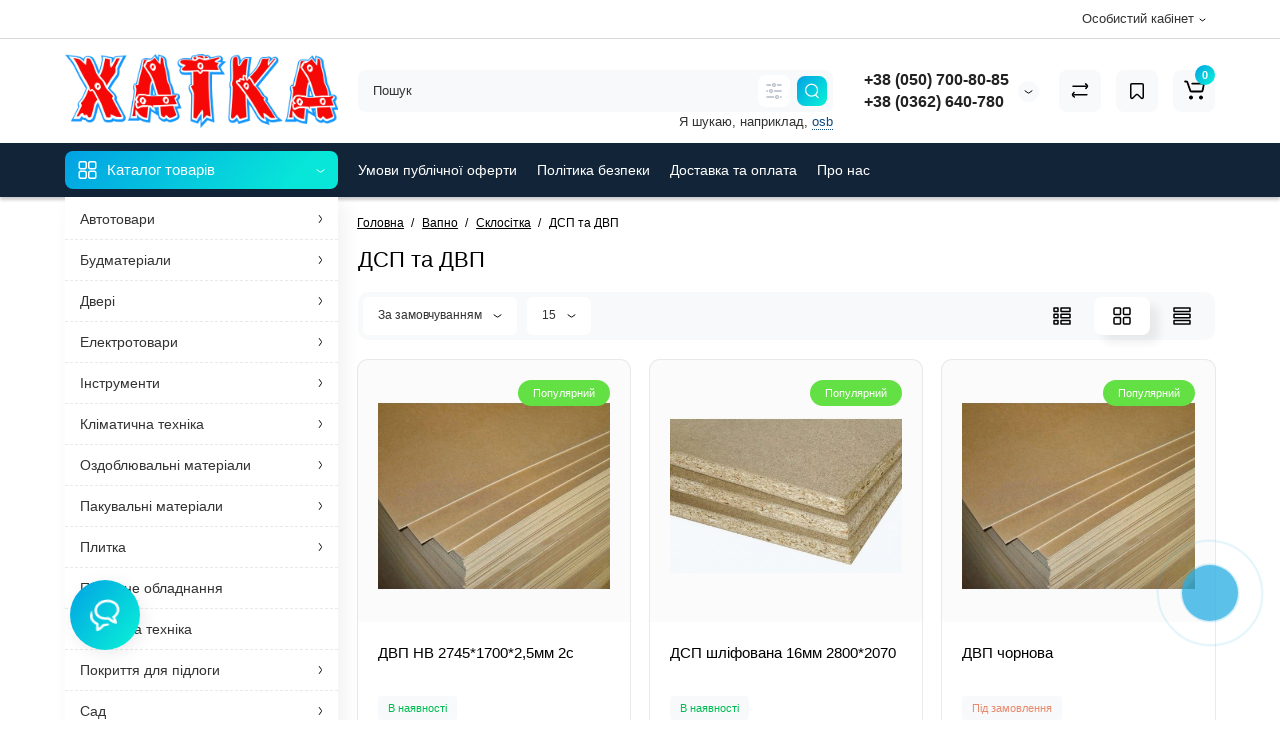

--- FILE ---
content_type: text/html; charset=utf-8
request_url: http://xatka.ua/index.php?route=product/category&path=115_154_163
body_size: 40718
content:
<!DOCTYPE html>
<html dir="ltr" lang="uk">
<head>
<meta charset="UTF-8" />
<meta name="viewport" content="width=device-width, initial-scale=1, maximum-scale=1, user-scalable=0">
<meta http-equiv="X-UA-Compatible" content="IE=edge">
<title>ДСП та ДВП</title>
<base href="http://xatka.ua/" />
<meta property="og:title" content="ДСП та ДВП" />
<meta property="og:type" content="website" />
<meta property="og:url" content="https://xatka.ua/index.php?route=product/category&amp;path=115_154_163" />
<meta property="og:image" content="http://xatka.ua/image/catalog/logo_xatka_site.png" />
<meta property="og:site_name" content="ХАТКА - матеріали для будівництва" />
<link href="http://xatka.ua/index.php?route=product/category&amp;path=163" rel="canonical" />
<link href="http://xatka.ua/image/catalog/cart.png" rel="icon" />
<link rel="preload" href="catalog/view/theme/cyberstore/stylesheet/fonts/open-sans-regular.woff2" as="font" type="font/woff2" crossorigin="anonymous">
<link rel="preload" href="catalog/view/theme/cyberstore/stylesheet/fonts/open-sans-medium.woff2" as="font" type="font/woff2" crossorigin="anonymous">
<link rel="preload" href="catalog/view/theme/cyberstore/font-awesome/fonts/fontawesome-webfont.woff2?v=4.7.0" as="font" type="font/woff2" crossorigin="anonymous">
<link rel="stylesheet" href="http://xatka.ua/ns-cache/min_4c50df0f4d6bbab151602bd0bdd46a13.css?cs2v=1.6"/>

<style>.content-box-cs {padding-left:0px;padding-right:0px;}</style>
<style>
#cart:hover .dropdown-menu{display:block; }
</style>
			<style>header {background-color: #FFFFFF;}</style>
	<script>
if (localStorage.getItem('display') === null) {
localStorage.setItem('display', 'grid');
}
</script>
<style>
@media (min-width: 1500px){
	#grid-view4.btn-view {display: block;}
	.container{width:1470px;}
	header .col-md-3.logo-top {width:20%;}
	.h-type-1 .phone-box.col-lg-2 {width: 20.66666667%;}
	.h-type-1 .dop-menu-box {width: 80%;}
	.phone-box.col-lg-push-5 {left: 42.66666667%;}
	.col-md-3.menu-box {width:20%;}
	.breadcrumb.col-lg-offset-3, .breadcrumb.col-md-offset-3 {margin-left: 20.4%;}
	.container .sw-80 {width: 80%;}
	.container .sw-20 {width: 20%;}
	#content.col-md-9 {width: 80%;}
	#column-left.col-md-3,#column-right.col-md-3{ width:20%;}
	.box-search.col-lg-pull-2 {right: 24.66666667%;}
	#menu #menu-list .box-col-3 {width: calc(1450px - 100%);}
	}
</style>
<style>
@media (max-width: 768px) {
.product-thumb .actions div.cart .btn span.text-cart-add {display:none;}
.product-thumb .actions div.cart .btn i.fa-lock {width:18px;}
}
.sticker-ns.popular{background: #63E043;}	.sticker-ns.popular{color:#FFFFFF; }.sticker-ns.special { color:#FFFFFF; }.sticker-ns.special { background: #FF4F2B;}.sticker-ns.bestseller { color:#FFFFFF; }.sticker-ns.bestseller { background: #FFDD36;}.sticker-ns.newproduct{ color:#FFFFFF; }.sticker-ns.newproduct{ background: #8E8AFF;}@media (min-width: 992px) {
.product-thumb .caption .pq-box {
	margin-bottom: 15px;
}
.product-thumb .caption {
	transform: translateY(55px);
	margin-top: -55px;
	transition:all ease-in-out 0.2s;
}
.product-thumb:hover > .caption {
	background:rgba(255,255,255,0.85);
	transform: translateY(0px);
}
.row_items .product-thumb .caption {
	margin-top:0px;
	transform: unset;
}
.row_items .product-thumb:hover .caption {
	transform: unset;
}
.product-list .product-thumb .caption {
	transform: unset;
	margin-top:0px;
}
.row_items .product-thumb .caption .pq-box,
.product-list .product-thumb .caption .pq-box {
	margin-bottom: auto;
}
.category-page .product-price .product-thumb .caption {
	transform: unset;
	margin-top:0px;
}
.category-page .product-price .product-thumb:hover .caption {
	margin-top:0px;
	padding-bottom:0px !important;
	transform: unset;
}
.product-list .product-thumb:hover .caption {
	transform: unset;
	margin-top:0px;
}
.product-thumb:hover .quickview{
	top:-45px;
}
}
.product-thumb .product-name {text-align:left;}.product-thumb .product-model {text-align:left;}.actions div.cart {margin-right: 0px;} .product-thumb .actions {flex-direction: row-reverse;}.container-module .title-module, .container-module-productany .title-module, .categorywall-container .title-module{text-align:center;}
.container-module .title-module span, .container-module-productany .title-module span, .categorywall-container .title-module span {padding-right:0px;}
.container-module .title-module:after, .container-module-productany .title-module:after, .categorywall-container .title-module:after {left: calc(50% - 75px);width: 150px;}
.product-thumb .image a:after {
	content: '';
	position: absolute;
	top: 0px;
	left: 0px;
	height: 100%;
	width: 100%;
	background-color: rgba(0,26,52,.015);
}
#column-right .container-module .product-thumb .image a:after, #column-left .container-module .product-thumb .image a:after, .position-no-owl .container-module .product-thumb .image a:after {
	background-color: transparent;
}
</style>
<script>
function init(elem, options){
elem.addClass('countdownHolder');
$.each(['Days','Hours','Minutes','Sec'],function(i){
var clas;
if (this=='Days') {clas="Днів";}
if (this=='Hours') {clas="Годин";}
if (this=='Minutes') {clas="хвилин";}
if (this=='Sec') {clas="сек";}
out_timer = "";
out_timer += '<span class="count'+this+'">';
out_timer += '<span class="num-time">';
out_timer += '<span class="position"><span class="digit static">0</span></span>';
out_timer += '<span class="position"><span class="digit static">0</span></span>';
out_timer += '</span>';
out_timer += '<span class="time_productany">'+clas+'</span>';
out_timer += '</span>';
$(out_timer).appendTo(elem);
});
}
var button_shopping = "Продовжити покупки";
var button_checkout = "Оформлення замовлення";
var link_checkout = "https://xatka.ua/index.php?route=checkout/onepcheckout";
var link_onepcheckout = "https://xatka.ua/index.php?route=checkout/onepcheckout";
var text_showmore = 'Показати ще';
var color_schem = '15';
var loading_masked_img = '<img src="catalog/view/theme/cyberstore/image/ring-alt-1.svg" />';
</script>
<script src="http://xatka.ua/ns-cache/min_26cf641b6530bd3f900400d39837a07a.js?cs2v=1.6"></script>

<style>.htop-b-pc img {margin:0 auto;}</style></head>
<body class="">
<p id="back-top"><a rel="nofollow" class="btn btn-scroll-top" href="#top"><svg xmlns="http://www.w3.org/2000/svg" width="17" height="10" fill="none" viewBox="0 0 17 10"><path fill="#000" fill-rule="evenodd" d="M9.016 3.553a1.003 1.003 0 00-1.481.01L2.793 8.668a1.003 1.003 0 01-1.482.009A1.167 1.167 0 011.303 7.1l4.742-5.106c1.22-1.315 3.21-1.327 4.444-.027l4.867 5.124c.411.434.415 1.14.008 1.578a1.003 1.003 0 01-1.482.009L9.016 3.553z" clip-rule="evenodd"></path></svg></a></p>
<nav id="top" class="visible-md visible-lg">
  <div class="container">
  	<div class="pull-right">
				<div class="pull-right btn-group box-account">
				<button data-toggle="dropdown" type="button" class="dropdown-toggle btn btn-link">
								<span class="hidden-xs hidden-sm">Особистий кабінет</span></span><svg xmlns="http://www.w3.org/2000/svg" width="7" height="4" fill="none" viewBox="0 0 7 4"><path stroke="#000" stroke-linecap="round" d="M6 1.1L4.15 2.597a1 1 0 01-1.25.007L1 1.1"/></svg>
								</button>
			<ul class="dropdown-menu dropdown-menu-right cs-dropdown">
								<li><a rel="nofollow" href="https://xatka.ua/index.php?route=account/register">Реєстрація</a></li>
				<li><a rel="nofollow" href="javascript:void(0)" id="login-popup" data-load-url="index.php?route=common/login_modal">Авторизація</a></li>
							</ul>
		</div>
				<div class="pull-right box-currency"></div>
		<div class="pull-right box-language"></div>
  </div>
  </div>
</nav>
<header class="h-type-1  pad-top">
  <div class="container h-box">
    <div class="row-flex vertical-align">
		<div class="col-xs-6 col-sm-6 col-md-3 logo-top">
			<div class="m-fix-btn">
				<svg width="17" height="17" viewBox="0 0 17 17" fill="none" xmlns="http://www.w3.org/2000/svg">
				<path fill-rule="evenodd" clip-rule="evenodd" d="M8 2C8 0.89543 7.10457 0 6 0H2C0.89543 0 0 0.89543 0 2V6C0 7.10457 0.89543 8 2 8H6C7.10457 8 8 7.10457 8 6V2ZM2 1.5H6L6.08988 1.50806C6.32312 1.55039 6.5 1.75454 6.5 2V6L6.49194 6.08988C6.44961 6.32312 6.24546 6.5 6 6.5H2L1.91012 6.49194C1.67688 6.44961 1.5 6.24546 1.5 6V2L1.50806 1.91012C1.55039 1.67688 1.75454 1.5 2 1.5Z" fill="black"/>
				<path fill-rule="evenodd" clip-rule="evenodd" d="M17 2C17 0.89543 16.1046 0 15 0H11C9.89543 0 9 0.89543 9 2V6C9 7.10457 9.89543 8 11 8H15C16.1046 8 17 7.10457 17 6V2ZM11 1.5H15L15.0899 1.50806C15.3231 1.55039 15.5 1.75454 15.5 2V6L15.4919 6.08988C15.4496 6.32312 15.2455 6.5 15 6.5H11L10.9101 6.49194C10.6769 6.44961 10.5 6.24546 10.5 6V2L10.5081 1.91012C10.5504 1.67688 10.7545 1.5 11 1.5Z" fill="black"/>
				<path fill-rule="evenodd" clip-rule="evenodd" d="M17 11C17 9.89543 16.1046 9 15 9H11C9.89543 9 9 9.89543 9 11V15C9 16.1046 9.89543 17 11 17H15C16.1046 17 17 16.1046 17 15V11ZM11 10.5H15L15.0899 10.5081C15.3231 10.5504 15.5 10.7545 15.5 11V15L15.4919 15.0899C15.4496 15.3231 15.2455 15.5 15 15.5H11L10.9101 15.4919C10.6769 15.4496 10.5 15.2455 10.5 15V11L10.5081 10.9101C10.5504 10.6769 10.7545 10.5 11 10.5Z" fill="black"/>
				<path fill-rule="evenodd" clip-rule="evenodd" d="M8 11C8 9.89543 7.10457 9 6 9H2C0.89543 9 0 9.89543 0 11V15C0 16.1046 0.89543 17 2 17H6C7.10457 17 8 16.1046 8 15V11ZM2 10.5H6L6.08988 10.5081C6.32312 10.5504 6.5 10.7545 6.5 11V15L6.49194 15.0899C6.44961 15.3231 6.24546 15.5 6 15.5H2L1.91012 15.4919C1.67688 15.4496 1.5 15.2455 1.5 15V11L1.50806 10.9101C1.55039 10.6769 1.75454 10.5 2 10.5Z" fill="black"/>
				</svg>
			</div>
			<div id="logo">
											  <a href="http://xatka.ua/index.php?route=common/home"><img  src="http://xatka.ua/image/catalog/logo_xatka_site.png" title="ХАТКА - матеріали для будівництва" alt="ХАТКА - матеріали для будівництва" class="img-responsive" /></a>
							  			</div>
		</div>
																								    	     		     		     		     		     		    
		<div class="phone-box col-md-3 col-xs-6 col-sm-8 col-md-6 push-right f-order-3 col-sm-6 text-xs-right text-sm-right">
			<div id="phone" class="has_drop_list">
				<div class="contact-header">
					<span class="hidden-xs header-tel-bicon">
											</span>
					<div class="dropdown-toggle">
													<div class="additional-tel dth">
															<a href="tel:+380507008085" target="_blank">
																 +38 (050) 700-80-85</a>
														</div>
													<div class="additional-tel dth">
															<a href="tel:+380362640780" target="_blank">
																 +38 (0362) 640-780</a>
														</div>
																			<span class="drop-icon-info">
							<svg xmlns="http://www.w3.org/2000/svg" width="9" height="4" fill="none" viewBox="0 0 9 4"><path stroke="#000" stroke-linecap="round" d="M8 .8L5.118 2.882a1 1 0 01-1.162.006L1 .8"/></svg>
						</span>
											</div>
										<ul class="dropdown-menu cs-dropdown drop-contacts">
																											<li>
																	<a target="_blank" href="mailto:im@xatka.ua">
																				<div class="icon-image"><i class="fa fa-envelope-o"></i></div>
																				im@xatka.ua
									</a>
																	</li>
															<li>
																		<div>
																					м. Рівне, вул. Біла 16д
										</div>
																	</li>
																		</ul>
														</div>
			</div>
		</div>
						<div class="box-search swdm-0 hidden-sm hidden-xs col-xs-12 col-sm-12 col-md-4 col-lg-5 flex-1  f-order-2 search-top"><div id="searchtop">
<div id="search" class="input-group pt20">
<input type="text" name="search" value="" placeholder="Пошук" class="form-control input-lg search-autocomplete" />
<div class="input-group-btn categories">
		<button id="change_category" type="button" data-placement="left" title="Всюди" class="btn btn-search-select dropdown-toggle" data-toggle="dropdown">
					<svg xmlns="http://www.w3.org/2000/svg" width="16" height="16" fill="none" viewBox="0 0 16 16"><path fill="#B2BBC5" fill-rule="evenodd" d="M15.75 2a.75.75 0 01-.75.75h-3.5a.75.75 0 110-1.5H15a.75.75 0 01.75.75zm0 6a.75.75 0 01-.75.75H8.5a.75.75 0 010-1.5H15a.75.75 0 01.75.75zm0 6a.75.75 0 01-.75.75h-.5a.75.75 0 110-1.5h.5a.75.75 0 01.75.75zm-7.5 0a.75.75 0 01-.75.75H1a.75.75 0 110-1.5h6.5a.75.75 0 01.75.75zm-3-12a.75.75 0 01-.75.75H1a.75.75 0 010-1.5h3.5a.75.75 0 01.75.75zm-3 6a.75.75 0 01-.75.75H1a.75.75 0 010-1.5h.5a.75.75 0 01.75.75zm5-6a.75.75 0 101.5 0 .75.75 0 00-1.5 0zM6 2a2 2 0 104 0 2 2 0 00-4 0zM4.25 8a.75.75 0 101.5 0 .75.75 0 00-1.5 0zM3 8a2 2 0 104 0 2 2 0 00-4 0zm7.25 6a.75.75 0 101.5 0 .75.75 0 00-1.5 0zM9 14a2 2 0 104 0 2 2 0 00-4 0z" clip-rule="evenodd"/></svg>
		</button>
			<ul class="dropdown-menu cs-dropdown">
			<li class="sel-cat-search"><a href="#" onclick="return false;" data-idsearch="0">Всюди</a></li>
						<li><a href="#" onclick="return false;" data-idsearch="179">Автотовари</a></li>
						<li><a href="#" onclick="return false;" data-idsearch="59">Будматеріали</a></li>
						<li><a href="#" onclick="return false;" data-idsearch="205">Двері</a></li>
						<li><a href="#" onclick="return false;" data-idsearch="265">Електротовари</a></li>
						<li><a href="#" onclick="return false;" data-idsearch="577">Інструменти</a></li>
						<li><a href="#" onclick="return false;" data-idsearch="325">Кліматична техніка</a></li>
						<li><a href="#" onclick="return false;" data-idsearch="331">Оздоблювальні матеріали</a></li>
						<li><a href="#" onclick="return false;" data-idsearch="385">Пакувальні матеріали</a></li>
						<li><a href="#" onclick="return false;" data-idsearch="392">Плитка</a></li>
						<li><a href="#" onclick="return false;" data-idsearch="431">Побутова техніка</a></li>
						<li><a href="#" onclick="return false;" data-idsearch="432">Пожежне обладнання</a></li>
						<li><a href="#" onclick="return false;" data-idsearch="433">Покриття для підлоги</a></li>
						<li><a href="#" onclick="return false;" data-idsearch="445">Сад</a></li>
						<li><a href="#" onclick="return false;" data-idsearch="447">Сантехніка</a></li>
					</ul>
		<input id="selected_category" type="hidden" name="category_id" value="0" />
	</div>
	 	<span class="input-group-btn button_search ">
		<button type="button" class="btn btn-search">
			<svg class="icon-search" xmlns="http://www.w3.org/2000/svg" width="15" height="16" fill="none" viewBox="0 0 15 16">
				<path fill="#fff" fill-rule="evenodd" d="M14.177 7.176A6.588 6.588 0 101 7.176a6.588 6.588 0 0013.177 0zm-11.942 0a5.353 5.353 0 1110.706 0 5.353 5.353 0 01-10.706 0z" clip-rule="evenodd"/>
				<path fill="#fff" d="M11.156 11.517a.618.618 0 01.805-.053l.069.06 2.587 2.631a.618.618 0 01-.812.927l-.07-.06-2.586-2.632a.618.618 0 01.007-.873z"/>
			</svg>
		</button>
	</span>
</div>
<div id="search_word" class="hidden-xs hidden-sm">Я шукаю, наприклад, <a> osb</a></div>
</div>
<script>
$(document).ready(function() {
	var category_id_page = $('#content select[name=\'category_id\']').find("option:selected").attr("value");
	var category_id_html = $('#content select[name=\'category_id\']').find("option:selected").html();

	$("#selected_category").val(category_id_page);
	$("#category_now").val(category_id_page);
	$('.btn-search-select').prop('title', category_id_html);
	$('.select-category').find('.filter-option').html(category_id_html)
	});
$('#search a').click(function(){
	$("#selected_category").val($(this).attr('data-idsearch'));
	$('.category-name').html($(this).html());
	$('#search .categories .dropdown-menu li').removeClass('sel-cat-search');
	$(this).parent().addClass('sel-cat-search');
});
</script>
 <script>
$(document).on('click', '#search input[name="search"]', function () {
	$('#search input[name="search"]').autocompleteSerach({source:getAjaxLiveSearch});
});
</script>
</div>						<div class="box-cart hidden-xs hidden-sm col-xs-6 col-sm-4 col-md-2 col-lg-2">
							<div class="compare-h">
					<a rel="nofollow" class="btn btn-compare-h" href="http://xatka.ua/index.php?route=product/compare"  id="compare-total" title="Порівняння товарів (0)">
					<svg xmlns="http://www.w3.org/2000/svg" width="18" height="18" fill="none" viewBox="0 0 18 18">
						<path fill="#000" d="M2.864 13.425c-.414 0-.75-.289-.75-.703 0-.38.282-.74.648-.79l.102-.007h13a.75.75 0 01.102 1.493l-.102.007h-13z"/>
						<path fill="#000" d="M3.857 15.525a.75.75 0 01-.975.083l-.085-.072-1.561-1.528a1.75 1.75 0 01-.23-2.224l.093-.127 1.363-1.685a.75.75 0 011.23.852l-.064.091L2.266 12.6a.25.25 0 00-.02.287l.04.05 1.56 1.527a.75.75 0 01.011 1.06zM15.055 3.44a.75.75 0 01.101 1.493l-.101.007h-13a.75.75 0 01-.102-1.493l.102-.007h13z"/>
						<path fill="#000" d="M14.062 1.363a.75.75 0 01.975-.083l.085.072 1.561 1.528a1.75 1.75 0 01.23 2.224l-.093.127-1.363 1.684a.75.75 0 01-1.23-.851l.064-.092 1.362-1.685a.25.25 0 00.02-.286l-.039-.05-1.561-1.527a.75.75 0 01-.011-1.06z"/>
					</svg>
					</a>
				</div>
									<div class="wishlist-h">
				<a rel="nofollow" class="btn btn-wishlist-h" href="https://xatka.ua/index.php?route=account/wishlist" id="wishlist-total" title="Закладки (0)">
				<svg xmlns="http://www.w3.org/2000/svg" width="16" height="18" fill="none" viewBox="0 0 16 18">
				  <path fill="#000" fill-rule="evenodd" d="M15 2.955a2 2 0 00-2-2H3a2 2 0 00-2 2v12.182a2 2 0 003.43 1.398l2.855-2.921.111-.099a1 1 0 011.32.099l2.854 2.92A2 2 0 0015 15.138V2.955zm-12-.5h10l.09.008a.5.5 0 01.41.492v12.182l-.008.09a.5.5 0 01-.85.26l-2.854-2.922-.13-.123a2.5 2.5 0 00-3.405.082l-2.895 2.963-.069.058a.5.5 0 01-.789-.408V2.955l.008-.09A.5.5 0 013 2.455z" clip-rule="evenodd"/>
				</svg>
				</a>
			</div>
					<div class="shopping-cart type_cart">
<div id="cart" class="btn-group btn-block">
  <button type="button" data-toggle="dropdown" class="btn btn-block dropdown-toggle">
		<svg class="shop-bag" width="21" height="19" viewBox="0 0 21 19" fill="none" xmlns="http://www.w3.org/2000/svg">
  <path fill-rule="evenodd" clip-rule="evenodd" d="M0.0996094 1.0001C0.0996094 0.503041 0.502553 0.100098 0.999609 0.100098H2.3909C3.19834 0.100098 3.91761 0.610433 4.18428 1.3726M4.18428 1.3726L7.21456 10.0331C7.21456 10.0331 7.21455 10.0331 7.21456 10.0331C7.2286 10.0732 7.26646 10.1001 7.30896 10.1001H17.5827C17.6303 10.1001 17.6712 10.0667 17.6807 10.0201L18.8727 4.18431C18.8727 4.1843 18.8727 4.18432 18.8727 4.18431C18.8853 4.12232 18.838 4.06427 18.7747 4.06427H8.17454C7.67748 4.06427 7.27454 3.66132 7.27454 3.16427C7.27454 2.66721 7.67748 2.26427 8.17454 2.26427H18.7747C19.9768 2.26427 20.8768 3.36663 20.6363 4.54447L19.4443 10.3803C19.2636 11.2649 18.4855 11.9001 17.5827 11.9001H7.30896C6.50153 11.9001 5.78227 11.3898 5.51558 10.6277L2.48528 1.96707C2.47125 1.92697 2.43339 1.9001 2.3909 1.9001H0.999609C0.502553 1.9001 0.0996094 1.49715 0.0996094 1.0001" fill="white"/>
  <path d="M7 19C8.10457 19 9 18.1046 9 17C9 15.8954 8.10457 15 7 15C5.89543 15 5 15.8954 5 17C5 18.1046 5.89543 19 7 19Z" fill="white"/>
  <path d="M17 19C18.1046 19 19 18.1046 19 17C19 15.8954 18.1046 15 17 15C15.8954 15 15 15.8954 15 17C15 18.1046 15.8954 19 17 19Z" fill="white"/>
  </svg>
	    <span class="cart-total"><span class="products"><b>0</b> <span class="text_product">Товарів,</span></span><span class="prices">на <b>0.00грн.</b></span></span>
  </button>
  <ul class="dropdown-menu pull-right"  >
        <li>
      <p class="text-center">Ваш кошик порожній :(</p>
    </li>
      </ul>
</div>
</div>

		</div>
			</div>
  </div>
</header>
	<div class="menu-header-box full-mw h-type-1 hide-box-menu">
		<div class="container hide-box-menu">
			<div class="row h-type-2-sb">
						<div class="col-sm-12 col-md-3 menu-box hidden-xs hidden-sm">
						<nav id="menu" class="btn-group btn-block">
				<button type="button" class="btn btn-menu btn-block dropdown-toggle hidden-md hidden-lg" onclick="open_mob_menu_left()">
					<svg xmlns="http://www.w3.org/2000/svg" width="19" height="20" fill="none" viewBox="0 0 19 20">
						<path fill="#fff" fill-rule="evenodd" d="M8.97 3.118C8.97 1.948 8.023 1 6.854 1H2.618C1.448 1 .5 1.948.5 3.118v4.235c0 1.17.948 2.118 2.118 2.118h4.235c1.17 0 2.118-.949 2.118-2.118V3.118zm-6.352-.53h4.235l.095.009a.53.53 0 01.434.52v4.236l-.008.095a.53.53 0 01-.521.434H2.618l-.096-.008a.53.53 0 01-.434-.521V3.118l.009-.096a.53.53 0 01.52-.434zM18.5 3.118C18.5 1.948 17.552 1 16.382 1h-4.235c-1.17 0-2.118.948-2.118 2.118v4.235c0 1.17.948 2.118 2.118 2.118h4.235c1.17 0 2.118-.949 2.118-2.118V3.118zm-6.353-.53h4.235l.095.009a.53.53 0 01.435.52v4.236l-.009.095a.53.53 0 01-.52.434h-4.236l-.095-.008a.53.53 0 01-.434-.521V3.118l.008-.096a.53.53 0 01.521-.434zM18.5 12.647c0-1.17-.948-2.118-2.118-2.118h-4.235c-1.17 0-2.118.948-2.118 2.118v4.235c0 1.17.948 2.118 2.118 2.118h4.235c1.17 0 2.118-.948 2.118-2.118v-4.235zm-6.353-.53h4.235l.095.01a.53.53 0 01.435.52v4.235l-.009.095a.53.53 0 01-.52.435h-4.236l-.095-.009a.53.53 0 01-.434-.52v-4.236l.008-.095a.53.53 0 01.521-.434zM8.97 12.647c0-1.17-.948-2.118-2.117-2.118H2.618c-1.17 0-2.118.948-2.118 2.118v4.235C.5 18.052 1.448 19 2.618 19h4.235c1.17 0 2.118-.948 2.118-2.118v-4.235zm-6.352-.53h4.235l.095.01a.53.53 0 01.434.52v4.235l-.008.095a.53.53 0 01-.521.435H2.618l-.096-.009a.53.53 0 01-.434-.52v-4.236l.009-.095a.53.53 0 01.52-.434z" clip-rule="evenodd"/>
					</svg>
					<span class="text-category hidden-xs hidden-sm">Каталог товарів</span>
				</button>
				<button type="button" class="btn btn-menu btn-block dropdown-toggle hidden-xs hidden-sm" data-toggle="dropdown">
					<svg class="menu-icon" xmlns="http://www.w3.org/2000/svg" width="19" height="20" fill="none" viewBox="0 0 19 20">
						<path fill="#fff" fill-rule="evenodd" d="M8.97 3.118C8.97 1.948 8.023 1 6.854 1H2.618C1.448 1 .5 1.948.5 3.118v4.235c0 1.17.948 2.118 2.118 2.118h4.235c1.17 0 2.118-.949 2.118-2.118V3.118zm-6.352-.53h4.235l.095.009a.53.53 0 01.434.52v4.236l-.008.095a.53.53 0 01-.521.434H2.618l-.096-.008a.53.53 0 01-.434-.521V3.118l.009-.096a.53.53 0 01.52-.434zM18.5 3.118C18.5 1.948 17.552 1 16.382 1h-4.235c-1.17 0-2.118.948-2.118 2.118v4.235c0 1.17.948 2.118 2.118 2.118h4.235c1.17 0 2.118-.949 2.118-2.118V3.118zm-6.353-.53h4.235l.095.009a.53.53 0 01.435.52v4.236l-.009.095a.53.53 0 01-.52.434h-4.236l-.095-.008a.53.53 0 01-.434-.521V3.118l.008-.096a.53.53 0 01.521-.434zM18.5 12.647c0-1.17-.948-2.118-2.118-2.118h-4.235c-1.17 0-2.118.948-2.118 2.118v4.235c0 1.17.948 2.118 2.118 2.118h4.235c1.17 0 2.118-.948 2.118-2.118v-4.235zm-6.353-.53h4.235l.095.01a.53.53 0 01.435.52v4.235l-.009.095a.53.53 0 01-.52.435h-4.236l-.095-.009a.53.53 0 01-.434-.52v-4.236l.008-.095a.53.53 0 01.521-.434zM8.97 12.647c0-1.17-.948-2.118-2.117-2.118H2.618c-1.17 0-2.118.948-2.118 2.118v4.235C.5 18.052 1.448 19 2.618 19h4.235c1.17 0 2.118-.948 2.118-2.118v-4.235zm-6.352-.53h4.235l.095.01a.53.53 0 01.434.52v4.235l-.008.095a.53.53 0 01-.521.435H2.618l-.096-.009a.53.53 0 01-.434-.52v-4.236l.009-.095a.53.53 0 01.52-.434z" clip-rule="evenodd"/>
					</svg>
					<span class="text-category">Каталог товарів</span>
					<svg class="menu-icon-arrow" xmlns="http://www.w3.org/2000/svg" width="9" height="4" fill="none" viewBox="0 0 9 4"><path stroke="#fff" stroke-linecap="round" d="M8 .8L5.118 2.882a1 1 0 01-1.162.006L1 .8"/></svg>
				</button>
				<div class="menu-list-dropdown">
				<ul id="menu-list">
																		<li class="dropdown ">
							<span class="toggle-child">
								<i class="fa fa-plus plus"></i>
								<i class="fa fa-minus minus"></i>
							</span>
								<a href="index.php?route=product/category&amp;path=179"  class="parent-link dropdown-img">
																											<div class="item-name">Автотовари</div>
									<div class="item-dop-info"></div>
																		<svg class="arrow" xmlns="http://www.w3.org/2000/svg" width="5" height="10" fill="none" viewBox="0 0 5 10"><path stroke="#000" stroke-linecap="round" d="M1.3 1.5l2.082 2.882a1 1 0 01.006 1.162L1.3 8.5"/></svg>
								</a>
																								  <div class="ns-dd dropdown-menu-simple nsmenu-type-category-simple">
										<ul class="list-unstyled nsmenu-haschild">
																						<li >
												<a href="http://xatka.ua/index.php?route=product/category&amp;path=179_184">АВТОАКСЕСУАРИ</a>
																							</li>
																						<li >
												<a href="http://xatka.ua/index.php?route=product/category&amp;path=179_193">АВТОКОМПРЕСОРИ</a>
																							</li>
																						<li >
												<a href="http://xatka.ua/index.php?route=product/category&amp;path=179_180">Ареометри</a>
																							</li>
																						<li >
												<a href="http://xatka.ua/index.php?route=product/category&amp;path=179_185">Догляд за салоном і кузовом</a>
																							</li>
																						<li  class="nsmenu-issubchild">
												<a href="http://xatka.ua/index.php?route=product/category&amp;path=179_201"><svg class="arrow" xmlns="http://www.w3.org/2000/svg" width="5" height="10" fill="none" viewBox="0 0 5 10"><path stroke="#000" stroke-linecap="round" d="M1.3 1.5l2.082 2.882a1 1 0 01.006 1.162L1.3 8.5"/></svg>ДОМКРАТИ</a>
																								<div class="nsmenu-ischild-simple nsmenu-ischild">
												<ul class="list-unstyled">
																																										<li class="">
																<a href="http://xatka.ua/index.php?route=product/category&amp;path=179_201_202">																ДОМКРАТИ РОМБОПОДІБНІ
																</a>
																															</li>
																																																								<li class="">
																<a href="http://xatka.ua/index.php?route=product/category&amp;path=179_201_203">																ДОМКРАТИ ГІДРАВЛІЧНІ ПЛЯШКОВІ
																</a>
																															</li>
																																																								<li class="">
																<a href="http://xatka.ua/index.php?route=product/category&amp;path=179_201_204">																ДОМКРАТИ ГІДРАВЛІЧНІ ПІДКАТНІ
																</a>
																															</li>
																																							</ul>
												</div>
																							</li>
																						<li >
												<a href="http://xatka.ua/index.php?route=product/category&amp;path=179_187">ДРОТИ СТАРТОВІ</a>
																							</li>
																						<li >
												<a href="http://xatka.ua/index.php?route=product/category&amp;path=179_186">ЗАРЯДНІ ПРИСТРОЇ</a>
																							</li>
																						<li >
												<a href="http://xatka.ua/index.php?route=product/category&amp;path=179_183">ЗЙОМНИК</a>
																							</li>
																						<li >
												<a href="http://xatka.ua/index.php?route=product/category&amp;path=179_191">КАНІСТРА ДЛЯ ПАЛИВА</a>
																							</li>
																						<li >
												<a href="http://xatka.ua/index.php?route=product/category&amp;path=179_192">ЛЕБІДКИ</a>
																							</li>
																						<li  class="nsmenu-issubchild">
												<a href="http://xatka.ua/index.php?route=product/category&amp;path=179_194"><svg class="arrow" xmlns="http://www.w3.org/2000/svg" width="5" height="10" fill="none" viewBox="0 0 5 10"><path stroke="#000" stroke-linecap="round" d="M1.3 1.5l2.082 2.882a1 1 0 01.006 1.162L1.3 8.5"/></svg>Масла і технічні рідини</a>
																								<div class="nsmenu-ischild-simple nsmenu-ischild">
												<ul class="list-unstyled">
																																										<li class="">
																<a href="http://xatka.ua/index.php?route=product/category&amp;path=179_194_195">																Дистильована вода
																</a>
																															</li>
																																																								<li class="">
																<a href="http://xatka.ua/index.php?route=product/category&amp;path=179_194_196">																Антифриз
																</a>
																															</li>
																																																								<li class="">
																<a href="http://xatka.ua/index.php?route=product/category&amp;path=179_194_197">																Електроліти
																</a>
																															</li>
																																																								<li class="">
																<a href="http://xatka.ua/index.php?route=product/category&amp;path=179_194_198">																Гальмівні рідини
																</a>
																															</li>
																																																								<li class="">
																<a href="http://xatka.ua/index.php?route=product/category&amp;path=179_194_199">																Змазки автомобільні
																</a>
																															</li>
																																																								<li class="">
																<a href="http://xatka.ua/index.php?route=product/category&amp;path=179_194_200">																Омивачі скла
																</a>
																															</li>
																																							</ul>
												</div>
																							</li>
																						<li >
												<a href="http://xatka.ua/index.php?route=product/category&amp;path=179_182">НАСОС НОЖНИЙ/РУЧНИЙ</a>
																							</li>
																						<li >
												<a href="http://xatka.ua/index.php?route=product/category&amp;path=179_181">Пасти та очищувачі рук</a>
																							</li>
																						<li >
												<a href="http://xatka.ua/index.php?route=product/category&amp;path=179_190">СТЯЖНІ РЕМНІ</a>
																							</li>
																						<li >
												<a href="http://xatka.ua/index.php?route=product/category&amp;path=179_188">ТРОСИ БУКСИРУВАЛЬНІ</a>
																							</li>
																						<li >
												<a href="http://xatka.ua/index.php?route=product/category&amp;path=179_189">ЩІТКИ АВТОМОБІЛЬНІ</a>
																							</li>
																					</ul>
									</div>
																		
																		
																		
									
									
									
																</li>
																								<li class="dropdown ">
							<span class="toggle-child">
								<i class="fa fa-plus plus"></i>
								<i class="fa fa-minus minus"></i>
							</span>
								<a href="index.php?route=product/category&amp;path=59"  class="parent-link dropdown-img">
																											<div class="item-name">Будматеріали</div>
									<div class="item-dop-info"></div>
																		<svg class="arrow" xmlns="http://www.w3.org/2000/svg" width="5" height="10" fill="none" viewBox="0 0 5 10"><path stroke="#000" stroke-linecap="round" d="M1.3 1.5l2.082 2.882a1 1 0 01.006 1.162L1.3 8.5"/></svg>
								</a>
																								  <div class="ns-dd dropdown-menu-simple nsmenu-type-category-simple">
										<ul class="list-unstyled nsmenu-haschild">
																						<li  class="nsmenu-issubchild">
												<a href="http://xatka.ua/index.php?route=product/category&amp;path=59_156"><svg class="arrow" xmlns="http://www.w3.org/2000/svg" width="5" height="10" fill="none" viewBox="0 0 5 10"><path stroke="#000" stroke-linecap="round" d="M1.3 1.5l2.082 2.882a1 1 0 01.006 1.162L1.3 8.5"/></svg>Бетонні вироби</a>
																								<div class="nsmenu-ischild-simple nsmenu-ischild">
												<ul class="list-unstyled">
																																										<li class="">
																<a href="http://xatka.ua/index.php?route=product/category&amp;path=59_156_157">																Блоки стінові
																</a>
																															</li>
																																							</ul>
												</div>
																							</li>
																						<li  class="nsmenu-issubchild">
												<a href="http://xatka.ua/index.php?route=product/category&amp;path=59_109"><svg class="arrow" xmlns="http://www.w3.org/2000/svg" width="5" height="10" fill="none" viewBox="0 0 5 10"><path stroke="#000" stroke-linecap="round" d="M1.3 1.5l2.082 2.882a1 1 0 01.006 1.162L1.3 8.5"/></svg>Будiвельнi сумiшi</a>
																								<div class="nsmenu-ischild-simple nsmenu-ischild">
												<ul class="list-unstyled">
																																										<li class="">
																<a href="http://xatka.ua/index.php?route=product/category&amp;path=59_109_110">																Гіпс
																</a>
																															</li>
																																																								<li class="">
																<a href="http://xatka.ua/index.php?route=product/category&amp;path=59_109_121">																Ремонтні суміші
																</a>
																															</li>
																																																								<li class="">
																<a href="http://xatka.ua/index.php?route=product/category&amp;path=59_109_120">																Фібра будівельна
																</a>
																															</li>
																																																								<li class="">
																<a href="http://xatka.ua/index.php?route=product/category&amp;path=59_109_119">																Самовирівнювальна підлога
																</a>
																															</li>
																																																								<li class="">
																<a href="http://xatka.ua/index.php?route=product/category&amp;path=59_109_118">																Гідроізоляція
																</a>
																															</li>
																																																								<li class="">
																<a href="http://xatka.ua/index.php?route=product/category&amp;path=59_109_117">																Кладочні суміші
																</a>
																															</li>
																																																								<li class="">
																<a href="http://xatka.ua/index.php?route=product/category&amp;path=59_109_116">																Стяжка для підлоги
																</a>
																															</li>
																																																								<li class="">
																<a href="http://xatka.ua/index.php?route=product/category&amp;path=59_109_115">																Вапно
																</a>
																															</li>
																																																								<li class="">
																<a href="http://xatka.ua/index.php?route=product/category&amp;path=59_109_114">																Декоративна штукатурка
																</a>
																															</li>
																																																								<li class="">
																<a href="http://xatka.ua/index.php?route=product/category&amp;path=59_109_113">																Штукатурка
																</a>
																															</li>
																																																								<li class="">
																<a href="http://xatka.ua/index.php?route=product/category&amp;path=59_109_112">																Шпаклівка
																</a>
																															</li>
																																																								<li class="">
																<a href="http://xatka.ua/index.php?route=product/category&amp;path=59_109_111">																Цемент
																</a>
																															</li>
																																																								<li class="">
																<a href="http://xatka.ua/index.php?route=product/category&amp;path=59_109_122">																Інші сумiшi
																</a>
																															</li>
																																							</ul>
												</div>
																							</li>
																						<li  class="nsmenu-issubchild">
												<a href="http://xatka.ua/index.php?route=product/category&amp;path=59_150"><svg class="arrow" xmlns="http://www.w3.org/2000/svg" width="5" height="10" fill="none" viewBox="0 0 5 10"><path stroke="#000" stroke-linecap="round" d="M1.3 1.5l2.082 2.882a1 1 0 01.006 1.162L1.3 8.5"/></svg>Будівельна сітка та плівка</a>
																								<div class="nsmenu-ischild-simple nsmenu-ischild">
												<ul class="list-unstyled">
																																										<li class="">
																<a href="http://xatka.ua/index.php?route=product/category&amp;path=59_150_151">																Сітка зварна
																</a>
																															</li>
																																																								<li class="">
																<a href="http://xatka.ua/index.php?route=product/category&amp;path=59_150_152">																Плівка поліетиленова
																</a>
																															</li>
																																																								<li class="">
																<a href="http://xatka.ua/index.php?route=product/category&amp;path=59_150_153">																Стрічки серпянка
																</a>
																															</li>
																																																								<li class="">
																<a href="http://xatka.ua/index.php?route=product/category&amp;path=59_150_154">																Склосітка
																</a>
																															</li>
																																																								<li class="">
																<a href="http://xatka.ua/index.php?route=product/category&amp;path=59_150_155">																Склохолст
																</a>
																															</li>
																																							</ul>
												</div>
																							</li>
																						<li  class="nsmenu-issubchild">
												<a href="http://xatka.ua/index.php?route=product/category&amp;path=59_123"><svg class="arrow" xmlns="http://www.w3.org/2000/svg" width="5" height="10" fill="none" viewBox="0 0 5 10"><path stroke="#000" stroke-linecap="round" d="M1.3 1.5l2.082 2.882a1 1 0 01.006 1.162L1.3 8.5"/></svg>Будівельна хімія</a>
																								<div class="nsmenu-ischild-simple nsmenu-ischild">
												<ul class="list-unstyled">
																																										<li class="">
																<a href="http://xatka.ua/index.php?route=product/category&amp;path=59_123_124">																Антисептик для мінеральних поверхонь
																</a>
																															</li>
																																																								<li class="">
																<a href="http://xatka.ua/index.php?route=product/category&amp;path=59_123_132">																Бетоноконтакт
																</a>
																															</li>
																																																								<li class="">
																<a href="http://xatka.ua/index.php?route=product/category&amp;path=59_123_131">																Епоксидна смола (епоксидка)
																</a>
																															</li>
																																																								<li class="">
																<a href="http://xatka.ua/index.php?route=product/category&amp;path=59_123_130">																Очистка та захист фасадів
																</a>
																															</li>
																																																								<li class="">
																<a href="http://xatka.ua/index.php?route=product/category&amp;path=59_123_129">																Рідке скло
																</a>
																															</li>
																																																								<li class="">
																<a href="http://xatka.ua/index.php?route=product/category&amp;path=59_123_128">																Грунтовка
																</a>
																															</li>
																																																								<li class="">
																<a href="http://xatka.ua/index.php?route=product/category&amp;path=59_123_127">																Мастика
																</a>
																															</li>
																																																								<li class="">
																<a href="http://xatka.ua/index.php?route=product/category&amp;path=59_123_126">																Піна монтажна
																</a>
																															</li>
																																																								<li class=" ischild_4level_simple">
																<a href="http://xatka.ua/index.php?route=product/category&amp;path=59_123_125"><svg class="arrow" xmlns="http://www.w3.org/2000/svg" width="5" height="10" fill="none" viewBox="0 0 5 10"><path stroke="#000" stroke-linecap="round" d="M1.3 1.5l2.082 2.882a1 1 0 01.006 1.162L1.3 8.5"/></svg>																Герметики
																</a>
																																<ul class="list-unstyled child_4level_simple">
																																			<li><a href="http://xatka.ua/index.php?route=product/category&amp;path=59_123_125_884">Ковбасний</a></li>
																																	</ul>
																															</li>
																																																								<li class="">
																<a href="http://xatka.ua/index.php?route=product/category&amp;path=59_123_133">																Добавки до бетону
																</a>
																															</li>
																																							</ul>
												</div>
																							</li>
																						<li  class="nsmenu-issubchild">
												<a href="http://xatka.ua/index.php?route=product/category&amp;path=59_60"><svg class="arrow" xmlns="http://www.w3.org/2000/svg" width="5" height="10" fill="none" viewBox="0 0 5 10"><path stroke="#000" stroke-linecap="round" d="M1.3 1.5l2.082 2.882a1 1 0 01.006 1.162L1.3 8.5"/></svg>Кріплення</a>
																								<div class="nsmenu-ischild-simple nsmenu-ischild">
												<ul class="list-unstyled">
																																										<li class=" ischild_4level_simple">
																<a href="http://xatka.ua/index.php?route=product/category&amp;path=59_60_61"><svg class="arrow" xmlns="http://www.w3.org/2000/svg" width="5" height="10" fill="none" viewBox="0 0 5 10"><path stroke="#000" stroke-linecap="round" d="M1.3 1.5l2.082 2.882a1 1 0 01.006 1.162L1.3 8.5"/></svg>																АНКЕРА
																</a>
																																<ul class="list-unstyled child_4level_simple">
																																			<li><a href="http://xatka.ua/index.php?route=product/category&amp;path=59_60_61_62">Анкера хімічні</a></li>
																																	</ul>
																															</li>
																																																								<li class="">
																<a href="http://xatka.ua/index.php?route=product/category&amp;path=59_60_80">																ЦВЯХИ
																</a>
																															</li>
																																																								<li class="">
																<a href="http://xatka.ua/index.php?route=product/category&amp;path=59_60_81">																ШАЙБИ
																</a>
																															</li>
																																																								<li class="">
																<a href="http://xatka.ua/index.php?route=product/category&amp;path=59_60_82">																ШНУРИ/ НИТКИ/ ШПАГАТИ
																</a>
																															</li>
																																																								<li class="">
																<a href="http://xatka.ua/index.php?route=product/category&amp;path=59_60_83">																ШПИЛЬКИ
																</a>
																															</li>
																																																								<li class="">
																<a href="http://xatka.ua/index.php?route=product/category&amp;path=59_60_84">																ШУРУПИ ТА ТУРБОГВИНТИ (інші)
																</a>
																															</li>
																																																								<li class="">
																<a href="http://xatka.ua/index.php?route=product/category&amp;path=59_60_85">																ШУРУПИ УНІВЕРСАЛЬНІ (жовті)
																</a>
																															</li>
																																																								<li class="">
																<a href="http://xatka.ua/index.php?route=product/category&amp;path=59_60_86">																ШУРУПИ ШЕСТИГРАННІ 571 (для лаг)
																</a>
																															</li>
																																																								<li class="">
																<a href="http://xatka.ua/index.php?route=product/category&amp;path=59_60_87">																КРІПЛЕННЯ ДЛЯ АРМАТУРИ
																</a>
																															</li>
																																																								<li class="">
																<a href="http://xatka.ua/index.php?route=product/category&amp;path=59_60_88">																Кріплення інше
																</a>
																															</li>
																																																								<li class="">
																<a href="http://xatka.ua/index.php?route=product/category&amp;path=59_60_89">																ШУРУПИ ТЕСЛЯРСЬКІ (Конструкційні)
																</a>
																															</li>
																																																								<li class=" ischild_4level_simple">
																<a href="http://xatka.ua/index.php?route=product/category&amp;path=59_60_90"><svg class="arrow" xmlns="http://www.w3.org/2000/svg" width="5" height="10" fill="none" viewBox="0 0 5 10"><path stroke="#000" stroke-linecap="round" d="M1.3 1.5l2.082 2.882a1 1 0 01.006 1.162L1.3 8.5"/></svg>																ДЮБЕЛЯ
																</a>
																																<ul class="list-unstyled child_4level_simple">
																																			<li><a href="http://xatka.ua/index.php?route=product/category&amp;path=59_60_90_91">ДЮБЕЛЬ З ГАКОМ</a></li>
																																			<li><a href="http://xatka.ua/index.php?route=product/category&amp;path=59_60_90_92">ДЮБЕЛЯ ІНШІ</a></li>
																																			<li><a href="http://xatka.ua/index.php?route=product/category&amp;path=59_60_90_93">ДЮБЕЛЯ РОЗПІРНІ (пустишка)</a></li>
																																			<li><a href="http://xatka.ua/index.php?route=product/category&amp;path=59_60_90_94">ДЮБЕЛЯ УДАРНІ (гриб/потай)</a></li>
																																			<li><a href="http://xatka.ua/index.php?route=product/category&amp;path=59_60_90_95">ДЮБЕЛЯ ФАСАДНІ (пластик/цвях)</a></li>
																																	</ul>
																															</li>
																																																								<li class=" ischild_4level_simple">
																<a href="http://xatka.ua/index.php?route=product/category&amp;path=59_60_96"><svg class="arrow" xmlns="http://www.w3.org/2000/svg" width="5" height="10" fill="none" viewBox="0 0 5 10"><path stroke="#000" stroke-linecap="round" d="M1.3 1.5l2.082 2.882a1 1 0 01.006 1.162L1.3 8.5"/></svg>																ТРОСИ ТА ЗАЖИМИ
																</a>
																																<ul class="list-unstyled child_4level_simple">
																																			<li><a href="http://xatka.ua/index.php?route=product/category&amp;path=59_60_96_97">ТРОСИ</a></li>
																																			<li><a href="http://xatka.ua/index.php?route=product/category&amp;path=59_60_96_98">ЗАЖИМИ</a></li>
																																	</ul>
																															</li>
																																																								<li class=" ischild_4level_simple">
																<a href="http://xatka.ua/index.php?route=product/category&amp;path=59_60_99"><svg class="arrow" xmlns="http://www.w3.org/2000/svg" width="5" height="10" fill="none" viewBox="0 0 5 10"><path stroke="#000" stroke-linecap="round" d="M1.3 1.5l2.082 2.882a1 1 0 01.006 1.162L1.3 8.5"/></svg>																ХОМУТИ
																</a>
																																<ul class="list-unstyled child_4level_simple">
																																			<li><a href="http://xatka.ua/index.php?route=product/category&amp;path=59_60_99_100">ХОМУТИ ПЛАСТИКОВІ (СТЯЖКИ)</a></li>
																																			<li><a href="http://xatka.ua/index.php?route=product/category&amp;path=59_60_99_101">ХОМУТИ ТРУБНІ (для сантехніки)</a></li>
																																			<li><a href="http://xatka.ua/index.php?route=product/category&amp;path=59_60_99_102">ХОМУТИ ЧЕРВЯЧНІ</a></li>
																																			<li><a href="http://xatka.ua/index.php?route=product/category&amp;path=59_60_99_103">ХОМУТИ СИЛОВІ</a></li>
																																			<li><a href="http://xatka.ua/index.php?route=product/category&amp;path=59_60_99_104">ХОМУТИ ШРУСА</a></li>
																																	</ul>
																															</li>
																																																								<li class="">
																<a href="http://xatka.ua/index.php?route=product/category&amp;path=59_60_79">																ТАЛРЕПИ
																</a>
																															</li>
																																																								<li class="">
																<a href="http://xatka.ua/index.php?route=product/category&amp;path=59_60_78">																СКОБИ БУДІВЕЛЬНІ
																</a>
																															</li>
																																																								<li class="">
																<a href="http://xatka.ua/index.php?route=product/category&amp;path=59_60_63">																БОЛТИ DIN603 (меблеві)
																</a>
																															</li>
																																																								<li class="">
																<a href="http://xatka.ua/index.php?route=product/category&amp;path=59_60_64">																БОЛТИ DIN933 (звичайні)
																</a>
																															</li>
																																																								<li class="">
																<a href="http://xatka.ua/index.php?route=product/category&amp;path=59_60_65">																БОЛТИ ГВИНТИ (інші)
																</a>
																															</li>
																																																								<li class="">
																<a href="http://xatka.ua/index.php?route=product/category&amp;path=59_60_66">																ГАЙКИ
																</a>
																															</li>
																																																								<li class="">
																<a href="http://xatka.ua/index.php?route=product/category&amp;path=59_60_67">																ГАЧКИ
																</a>
																															</li>
																																																								<li class="">
																<a href="http://xatka.ua/index.php?route=product/category&amp;path=59_60_68">																ЗАКЛЬОПКИ
																</a>
																															</li>
																																																								<li class="">
																<a href="http://xatka.ua/index.php?route=product/category&amp;path=59_60_69">																КАРАБІНИ
																</a>
																															</li>
																																																								<li class="">
																<a href="http://xatka.ua/index.php?route=product/category&amp;path=59_60_70">																КУТИ ТА КРІПЛЕННЯ
																</a>
																															</li>
																																																								<li class="">
																<a href="http://xatka.ua/index.php?route=product/category&amp;path=59_60_71">																ЛАНЦЮГИ
																</a>
																															</li>
																																																								<li class="">
																<a href="http://xatka.ua/index.php?route=product/category&amp;path=59_60_72">																НАБІР КРІПЛЕННЯ
																</a>
																															</li>
																																																								<li class="">
																<a href="http://xatka.ua/index.php?route=product/category&amp;path=59_60_73">																САМОРІЗИ ДЛЯ ПОКРІВЛІ
																</a>
																															</li>
																																																								<li class=" ischild_4level_simple">
																<a href="http://xatka.ua/index.php?route=product/category&amp;path=59_60_74"><svg class="arrow" xmlns="http://www.w3.org/2000/svg" width="5" height="10" fill="none" viewBox="0 0 5 10"><path stroke="#000" stroke-linecap="round" d="M1.3 1.5l2.082 2.882a1 1 0 01.006 1.162L1.3 8.5"/></svg>																САМОРІЗИ ПО ДЕРЕВУ
																</a>
																																<ul class="list-unstyled child_4level_simple">
																																			<li><a href="http://xatka.ua/index.php?route=product/category&amp;path=59_60_74_75">STARK</a></li>
																																	</ul>
																															</li>
																																																								<li class=" ischild_4level_simple">
																<a href="http://xatka.ua/index.php?route=product/category&amp;path=59_60_76"><svg class="arrow" xmlns="http://www.w3.org/2000/svg" width="5" height="10" fill="none" viewBox="0 0 5 10"><path stroke="#000" stroke-linecap="round" d="M1.3 1.5l2.082 2.882a1 1 0 01.006 1.162L1.3 8.5"/></svg>																САМОРІЗИ ПО МЕТАЛУ
																</a>
																																<ul class="list-unstyled child_4level_simple">
																																			<li><a href="http://xatka.ua/index.php?route=product/category&amp;path=59_60_76_77">STARK</a></li>
																																	</ul>
																															</li>
																																																								<li class="">
																<a href="http://xatka.ua/index.php?route=product/category&amp;path=59_60_885">																НІТОГАЙКА
																</a>
																															</li>
																																							</ul>
												</div>
																							</li>
																						<li  class="nsmenu-issubchild">
												<a href="http://xatka.ua/index.php?route=product/category&amp;path=59_106"><svg class="arrow" xmlns="http://www.w3.org/2000/svg" width="5" height="10" fill="none" viewBox="0 0 5 10"><path stroke="#000" stroke-linecap="round" d="M1.3 1.5l2.082 2.882a1 1 0 01.006 1.162L1.3 8.5"/></svg>Металопрокат</a>
																								<div class="nsmenu-ischild-simple nsmenu-ischild">
												<ul class="list-unstyled">
																																										<li class="">
																<a href="http://xatka.ua/index.php?route=product/category&amp;path=59_106_107">																Дріт в'язальний
																</a>
																															</li>
																																																								<li class="">
																<a href="http://xatka.ua/index.php?route=product/category&amp;path=59_106_108">																Металопрокат інше
																</a>
																															</li>
																																							</ul>
												</div>
																							</li>
																						<li  class="nsmenu-issubchild">
												<a href="http://xatka.ua/index.php?route=product/category&amp;path=59_158"><svg class="arrow" xmlns="http://www.w3.org/2000/svg" width="5" height="10" fill="none" viewBox="0 0 5 10"><path stroke="#000" stroke-linecap="round" d="M1.3 1.5l2.082 2.882a1 1 0 01.006 1.162L1.3 8.5"/></svg>Пиломатеріали та деревні плити</a>
																								<div class="nsmenu-ischild-simple nsmenu-ischild">
												<ul class="list-unstyled">
																																										<li class="">
																<a href="http://xatka.ua/index.php?route=product/category&amp;path=59_158_159">																ОСБ (OSB) плити
																</a>
																															</li>
																																																								<li class="">
																<a href="http://xatka.ua/index.php?route=product/category&amp;path=59_158_160">																Бруси, дошки та рейки
																</a>
																															</li>
																																																								<li class="">
																<a href="http://xatka.ua/index.php?route=product/category&amp;path=59_158_161">																ЦСП
																</a>
																															</li>
																																																								<li class="">
																<a href="http://xatka.ua/index.php?route=product/category&amp;path=59_158_162">																Фанера
																</a>
																															</li>
																																																								<li class="">
																<a href="http://xatka.ua/index.php?route=product/category&amp;path=59_158_163">																ДСП та ДВП
																</a>
																															</li>
																																							</ul>
												</div>
																							</li>
																						<li  class="nsmenu-issubchild">
												<a href="http://xatka.ua/index.php?route=product/category&amp;path=59_164"><svg class="arrow" xmlns="http://www.w3.org/2000/svg" width="5" height="10" fill="none" viewBox="0 0 5 10"><path stroke="#000" stroke-linecap="round" d="M1.3 1.5l2.082 2.882a1 1 0 01.006 1.162L1.3 8.5"/></svg>Покрівля</a>
																								<div class="nsmenu-ischild-simple nsmenu-ischild">
												<ul class="list-unstyled">
																																										<li class="">
																<a href="http://xatka.ua/index.php?route=product/category&amp;path=59_164_165">																Руберойд (євроруберойд)
																</a>
																															</li>
																																																								<li class="">
																<a href="http://xatka.ua/index.php?route=product/category&amp;path=59_164_166">																Покрівельні плівки та мембрани
																</a>
																															</li>
																																																								<li class=" ischild_4level_simple">
																<a href="http://xatka.ua/index.php?route=product/category&amp;path=59_164_167"><svg class="arrow" xmlns="http://www.w3.org/2000/svg" width="5" height="10" fill="none" viewBox="0 0 5 10"><path stroke="#000" stroke-linecap="round" d="M1.3 1.5l2.082 2.882a1 1 0 01.006 1.162L1.3 8.5"/></svg>																Водостік
																</a>
																																<ul class="list-unstyled child_4level_simple">
																																			<li><a href="http://xatka.ua/index.php?route=product/category&amp;path=59_164_167_168">Водостік PROFIL</a></li>
																																			<li><a href="http://xatka.ua/index.php?route=product/category&amp;path=59_164_167_169">Водовідведення HAURATON</a></li>
																																			<li><a href="http://xatka.ua/index.php?route=product/category&amp;path=59_164_167_170">Водостік REGENAU</a></li>
																																			<li><a href="http://xatka.ua/index.php?route=product/category&amp;path=59_164_167_171">Водовідведення Укр.</a></li>
																																			<li><a href="http://xatka.ua/index.php?route=product/category&amp;path=59_164_167_891">ІНШЕ</a></li>
																																	</ul>
																															</li>
																																																								<li class=" ischild_4level_simple">
																<a href="http://xatka.ua/index.php?route=product/category&amp;path=59_164_172"><svg class="arrow" xmlns="http://www.w3.org/2000/svg" width="5" height="10" fill="none" viewBox="0 0 5 10"><path stroke="#000" stroke-linecap="round" d="M1.3 1.5l2.082 2.882a1 1 0 01.006 1.162L1.3 8.5"/></svg>																Стрічки будівельно-монтажні
																</a>
																																<ul class="list-unstyled child_4level_simple">
																																			<li><a href="http://xatka.ua/index.php?route=product/category&amp;path=59_164_172_173">Стрічки клейкі бітумні</a></li>
																																			<li><a href="http://xatka.ua/index.php?route=product/category&amp;path=59_164_172_174">Стрічки для мембран та барєрів</a></li>
																																			<li><a href="http://xatka.ua/index.php?route=product/category&amp;path=59_164_172_175">Стрічки клейкі армовані</a></li>
																																			<li><a href="http://xatka.ua/index.php?route=product/category&amp;path=59_164_172_176">Демпферні стрічки</a></li>
																																			<li><a href="http://xatka.ua/index.php?route=product/category&amp;path=59_164_172_178">Стрічки клейкі алюмінієві</a></li>
																																	</ul>
																															</li>
																																																								<li class="">
																<a href="http://xatka.ua/index.php?route=product/category&amp;path=59_164_869">																Софіт
																</a>
																															</li>
																																							</ul>
												</div>
																							</li>
																						<li >
												<a href="http://xatka.ua/index.php?route=product/category&amp;path=59_105">Сайдинг (стінові панелі)</a>
																							</li>
																						<li  class="nsmenu-issubchild">
												<a href="http://xatka.ua/index.php?route=product/category&amp;path=59_145"><svg class="arrow" xmlns="http://www.w3.org/2000/svg" width="5" height="10" fill="none" viewBox="0 0 5 10"><path stroke="#000" stroke-linecap="round" d="M1.3 1.5l2.082 2.882a1 1 0 01.006 1.162L1.3 8.5"/></svg>Системи вентиляції</a>
																								<div class="nsmenu-ischild-simple nsmenu-ischild">
												<ul class="list-unstyled">
																																										<li class="">
																<a href="http://xatka.ua/index.php?route=product/category&amp;path=59_145_146">																Вентиляційні решітки
																</a>
																															</li>
																																																								<li class="">
																<a href="http://xatka.ua/index.php?route=product/category&amp;path=59_145_147">																Повітропроводи та монтажні елементи
																</a>
																															</li>
																																																								<li class="">
																<a href="http://xatka.ua/index.php?route=product/category&amp;path=59_145_148">																Побутові витяжні вентилятори
																</a>
																															</li>
																																																								<li class="">
																<a href="http://xatka.ua/index.php?route=product/category&amp;path=59_145_149">																ГОФРА
																</a>
																															</li>
																																							</ul>
												</div>
																							</li>
																						<li  class="nsmenu-issubchild">
												<a href="http://xatka.ua/index.php?route=product/category&amp;path=59_134"><svg class="arrow" xmlns="http://www.w3.org/2000/svg" width="5" height="10" fill="none" viewBox="0 0 5 10"><path stroke="#000" stroke-linecap="round" d="M1.3 1.5l2.082 2.882a1 1 0 01.006 1.162L1.3 8.5"/></svg>Утеплювач і звукоізоляція</a>
																								<div class="nsmenu-ischild-simple nsmenu-ischild">
												<ul class="list-unstyled">
																																										<li class="">
																<a href="http://xatka.ua/index.php?route=product/category&amp;path=59_134_135">																Пінопласт
																</a>
																															</li>
																																																								<li class="">
																<a href="http://xatka.ua/index.php?route=product/category&amp;path=59_134_136">																Екструдований пінополістирол (стиродур)
																</a>
																															</li>
																																																								<li class=" ischild_4level_simple">
																<a href="http://xatka.ua/index.php?route=product/category&amp;path=59_134_137"><svg class="arrow" xmlns="http://www.w3.org/2000/svg" width="5" height="10" fill="none" viewBox="0 0 5 10"><path stroke="#000" stroke-linecap="round" d="M1.3 1.5l2.082 2.882a1 1 0 01.006 1.162L1.3 8.5"/></svg>																Мінеральна вата (Мінвата)
																</a>
																																<ul class="list-unstyled child_4level_simple">
																																			<li><a href="http://xatka.ua/index.php?route=product/category&amp;path=59_134_137_138">IZOVAT</a></li>
																																			<li><a href="http://xatka.ua/index.php?route=product/category&amp;path=59_134_137_139">KNAUF</a></li>
																																			<li><a href="http://xatka.ua/index.php?route=product/category&amp;path=59_134_137_140">URSA</a></li>
																																			<li><a href="http://xatka.ua/index.php?route=product/category&amp;path=59_134_137_141">NOVOTERM</a></li>
																																			<li><a href="http://xatka.ua/index.php?route=product/category&amp;path=59_134_137_142">ВАТА Інші</a></li>
																																			<li><a href="http://xatka.ua/index.php?route=product/category&amp;path=59_134_137_143">ROCKWOOL</a></li>
																																			<li><a href="http://xatka.ua/index.php?route=product/category&amp;path=59_134_137_144">ISOVER</a></li>
																																	</ul>
																															</li>
																																							</ul>
												</div>
																							</li>
																					</ul>
									</div>
																		
																		
																		
									
									
									
																</li>
																								<li class="dropdown ">
							<span class="toggle-child">
								<i class="fa fa-plus plus"></i>
								<i class="fa fa-minus minus"></i>
							</span>
								<a href="index.php?route=product/category&amp;path=205"  class="parent-link dropdown-img">
																											<div class="item-name">Двері</div>
									<div class="item-dop-info"></div>
																		<svg class="arrow" xmlns="http://www.w3.org/2000/svg" width="5" height="10" fill="none" viewBox="0 0 5 10"><path stroke="#000" stroke-linecap="round" d="M1.3 1.5l2.082 2.882a1 1 0 01.006 1.162L1.3 8.5"/></svg>
								</a>
																								  <div class="ns-dd dropdown-menu-simple nsmenu-type-category-simple">
										<ul class="list-unstyled nsmenu-haschild">
																						<li  class="nsmenu-issubchild">
												<a href="http://xatka.ua/index.php?route=product/category&amp;path=205_257"><svg class="arrow" xmlns="http://www.w3.org/2000/svg" width="5" height="10" fill="none" viewBox="0 0 5 10"><path stroke="#000" stroke-linecap="round" d="M1.3 1.5l2.082 2.882a1 1 0 01.006 1.162L1.3 8.5"/></svg>Двері міжкімнатні (КОРФАД)</a>
																								<div class="nsmenu-ischild-simple nsmenu-ischild">
												<ul class="list-unstyled">
																																										<li class="">
																<a href="http://xatka.ua/index.php?route=product/category&amp;path=205_257_258">																Колекція КОРФАД-ГРАНД
																</a>
																															</li>
																																																								<li class="">
																<a href="http://xatka.ua/index.php?route=product/category&amp;path=205_257_259">																Колекція КОРФАД-БРІСТОЛЬ
																</a>
																															</li>
																																																								<li class="">
																<a href="http://xatka.ua/index.php?route=product/category&amp;path=205_257_260">																Колекція КОРФАД-ПАЛЬМІРА
																</a>
																															</li>
																																																								<li class="">
																<a href="http://xatka.ua/index.php?route=product/category&amp;path=205_257_261">																Двері (Виставка)
																</a>
																															</li>
																																																								<li class="">
																<a href="http://xatka.ua/index.php?route=product/category&amp;path=205_257_262">																Колекція КОРФАД-ПРАГА
																</a>
																															</li>
																																																								<li class="">
																<a href="http://xatka.ua/index.php?route=product/category&amp;path=205_257_263">																Колекція КОРФАД
																</a>
																															</li>
																																																								<li class="">
																<a href="http://xatka.ua/index.php?route=product/category&amp;path=205_257_264">																Колекція ОМЕГА
																</a>
																															</li>
																																							</ul>
												</div>
																							</li>
																						<li  class="nsmenu-issubchild">
												<a href="http://xatka.ua/index.php?route=product/category&amp;path=205_209"><svg class="arrow" xmlns="http://www.w3.org/2000/svg" width="5" height="10" fill="none" viewBox="0 0 5 10"><path stroke="#000" stroke-linecap="round" d="M1.3 1.5l2.082 2.882a1 1 0 01.006 1.162L1.3 8.5"/></svg>Двері міжкімнатні (НОВИЙ СТИЛЬ)</a>
																								<div class="nsmenu-ischild-simple nsmenu-ischild">
												<ul class="list-unstyled">
																																										<li class="">
																<a href="http://xatka.ua/index.php?route=product/category&amp;path=205_209_210">																Колекція НОВИЙ СТИЛЬ - АРКА
																</a>
																															</li>
																																																								<li class="">
																<a href="http://xatka.ua/index.php?route=product/category&amp;path=205_209_228">																Колекція НОВИЙ СТИЛЬ - ПРІМА
																</a>
																															</li>
																																																								<li class="">
																<a href="http://xatka.ua/index.php?route=product/category&amp;path=205_209_229">																Колекція НОВИЙ СТИЛЬ - РАДА
																</a>
																															</li>
																																																								<li class="">
																<a href="http://xatka.ua/index.php?route=product/category&amp;path=205_209_230">																Колекція НОВИЙ СТИЛЬ - РОКА
																</a>
																															</li>
																																																								<li class="">
																<a href="http://xatka.ua/index.php?route=product/category&amp;path=205_209_231">																Колекція НОВИЙ СТИЛЬ - САКУРА
																</a>
																															</li>
																																																								<li class="">
																<a href="http://xatka.ua/index.php?route=product/category&amp;path=205_209_232">																Колекція НОВИЙ СТИЛЬ - ТРІНІТІ
																</a>
																															</li>
																																																								<li class="">
																<a href="http://xatka.ua/index.php?route=product/category&amp;path=205_209_233">																Колекція НОВИЙ СТИЛЬ - АМАТА
																</a>
																															</li>
																																																								<li class="">
																<a href="http://xatka.ua/index.php?route=product/category&amp;path=205_209_234">																Колекція НОВИЙ СТИЛЬ - ВОЛНА
																</a>
																															</li>
																																																								<li class="">
																<a href="http://xatka.ua/index.php?route=product/category&amp;path=205_209_235">																Колекція НОВИЙ СТИЛЬ - ЕСКАДА
																</a>
																															</li>
																																																								<li class="">
																<a href="http://xatka.ua/index.php?route=product/category&amp;path=205_209_236">																Колекція НОВИЙ СТИЛЬ - СТАТУС
																</a>
																															</li>
																																																								<li class="">
																<a href="http://xatka.ua/index.php?route=product/category&amp;path=205_209_237">																Колекція НОВИЙ СТИЛЬ - ІМІДЖ
																</a>
																															</li>
																																																								<li class="">
																<a href="http://xatka.ua/index.php?route=product/category&amp;path=205_209_238">																Колекція НОВИЙ СТИЛЬ - ЛЕОНА
																</a>
																															</li>
																																																								<li class="">
																<a href="http://xatka.ua/index.php?route=product/category&amp;path=205_209_239">																Колекція НОВИЙ СТИЛЬ - ПРЕСТИЖ
																</a>
																															</li>
																																																								<li class="">
																<a href="http://xatka.ua/index.php?route=product/category&amp;path=205_209_240">																Колекція НОВИЙ СТИЛЬ - ВЕНЕЦІЯ
																</a>
																															</li>
																																																								<li class="">
																<a href="http://xatka.ua/index.php?route=product/category&amp;path=205_209_241">																Колекція НОВИЙ СТИЛЬ - ВАЛЕНСІЯ
																</a>
																															</li>
																																																								<li class="">
																<a href="http://xatka.ua/index.php?route=product/category&amp;path=205_209_242">																Колекція НОВИЙ СТИЛЬ - МЕРІДА
																</a>
																															</li>
																																																								<li class="">
																<a href="http://xatka.ua/index.php?route=product/category&amp;path=205_209_227">																Колекція НОВИЙ СТИЛЬ - ПРЕМ'ЄРА
																</a>
																															</li>
																																																								<li class="">
																<a href="http://xatka.ua/index.php?route=product/category&amp;path=205_209_226">																Колекція НОВИЙ СТИЛЬ - ПІАНА
																</a>
																															</li>
																																																								<li class="">
																<a href="http://xatka.ua/index.php?route=product/category&amp;path=205_209_211">																Колекція НОВИЙ СТИЛЬ - ВЕНЗЕЛЬ
																</a>
																															</li>
																																																								<li class="">
																<a href="http://xatka.ua/index.php?route=product/category&amp;path=205_209_212">																Колекція НОВИЙ СТИЛЬ - ВІЛЛА
																</a>
																															</li>
																																																								<li class="">
																<a href="http://xatka.ua/index.php?route=product/category&amp;path=205_209_213">																Колекція НОВИЙ СТИЛЬ - ГРЕТА
																</a>
																															</li>
																																																								<li class="">
																<a href="http://xatka.ua/index.php?route=product/category&amp;path=205_209_214">																Колекція НОВИЙ СТИЛЬ - ДЕЛЛА
																</a>
																															</li>
																																																								<li class="">
																<a href="http://xatka.ua/index.php?route=product/category&amp;path=205_209_215">																Колекція НОВИЙ СТИЛЬ - ДОННА
																</a>
																															</li>
																																																								<li class="">
																<a href="http://xatka.ua/index.php?route=product/category&amp;path=205_209_216">																Колекція НОВИЙ СТИЛЬ - СТАНДАРТ екошпон
																</a>
																															</li>
																																																								<li class="">
																<a href="http://xatka.ua/index.php?route=product/category&amp;path=205_209_217">																Колекція НОВИЙ СТИЛЬ - ЗЛАТА
																</a>
																															</li>
																																																								<li class="">
																<a href="http://xatka.ua/index.php?route=product/category&amp;path=205_209_218">																Колекція НОВИЙ СТИЛЬ - КАМЕЯ
																</a>
																															</li>
																																																								<li class="">
																<a href="http://xatka.ua/index.php?route=product/category&amp;path=205_209_219">																Колекція НОВИЙ СТИЛЬ - ЛІЛІЯ
																</a>
																															</li>
																																																								<li class="">
																<a href="http://xatka.ua/index.php?route=product/category&amp;path=205_209_220">																Колекція НОВИЙ СТИЛЬ - ЛІЛУ
																</a>
																															</li>
																																																								<li class="">
																<a href="http://xatka.ua/index.php?route=product/category&amp;path=205_209_221">																Колекція НОВИЙ СТИЛЬ - ЛІННЕЯ
																</a>
																															</li>
																																																								<li class="">
																<a href="http://xatka.ua/index.php?route=product/category&amp;path=205_209_222">																Колекція НОВИЙ СТИЛЬ - ЛУНА
																</a>
																															</li>
																																																								<li class="">
																<a href="http://xatka.ua/index.php?route=product/category&amp;path=205_209_223">																Колекція НОВИЙ СТИЛЬ - МІРА
																</a>
																															</li>
																																																								<li class="">
																<a href="http://xatka.ua/index.php?route=product/category&amp;path=205_209_224">																Колекція НОВИЙ СТИЛЬ - МУЗА
																</a>
																															</li>
																																																								<li class="">
																<a href="http://xatka.ua/index.php?route=product/category&amp;path=205_209_225">																Колекція НОВИЙ СТИЛЬ - ОВАЛ
																</a>
																															</li>
																																																								<li class="">
																<a href="http://xatka.ua/index.php?route=product/category&amp;path=205_209_243">																Колекція НОВИЙ СТИЛЬ - КЛАСІК
																</a>
																															</li>
																																							</ul>
												</div>
																							</li>
																						<li >
												<a href="http://xatka.ua/index.php?route=product/category&amp;path=205_207">Дверні коробки</a>
																							</li>
																						<li >
												<a href="http://xatka.ua/index.php?route=product/category&amp;path=205_208">Добірні планки</a>
																							</li>
																						<li >
												<a href="http://xatka.ua/index.php?route=product/category&amp;path=205_206">Лиштва</a>
																							</li>
																						<li  class="nsmenu-issubchild">
												<a href="http://xatka.ua/index.php?route=product/category&amp;path=205_244"><svg class="arrow" xmlns="http://www.w3.org/2000/svg" width="5" height="10" fill="none" viewBox="0 0 5 10"><path stroke="#000" stroke-linecap="round" d="M1.3 1.5l2.082 2.882a1 1 0 01.006 1.162L1.3 8.5"/></svg>Фурнітура для дверей</a>
																								<div class="nsmenu-ischild-simple nsmenu-ischild">
												<ul class="list-unstyled">
																																										<li class="">
																<a href="http://xatka.ua/index.php?route=product/category&amp;path=205_244_245">																Замки навісні
																</a>
																															</li>
																																																								<li class="">
																<a href="http://xatka.ua/index.php?route=product/category&amp;path=205_244_255">																УЩІЛЬНЮВАЧ
																</a>
																															</li>
																																																								<li class="">
																<a href="http://xatka.ua/index.php?route=product/category&amp;path=205_244_254">																Аксесуари для замків
																</a>
																															</li>
																																																								<li class="">
																<a href="http://xatka.ua/index.php?route=product/category&amp;path=205_244_253">																Комплекти дверної фурнітури
																</a>
																															</li>
																																																								<li class="">
																<a href="http://xatka.ua/index.php?route=product/category&amp;path=205_244_252">																Замки дверні
																</a>
																															</li>
																																																								<li class="">
																<a href="http://xatka.ua/index.php?route=product/category&amp;path=205_244_251">																Стопори дверні
																</a>
																															</li>
																																																								<li class="">
																<a href="http://xatka.ua/index.php?route=product/category&amp;path=205_244_250">																Розсувні системи
																</a>
																															</li>
																																																								<li class="">
																<a href="http://xatka.ua/index.php?route=product/category&amp;path=205_244_249">																Шпінгалети
																</a>
																															</li>
																																																								<li class="">
																<a href="http://xatka.ua/index.php?route=product/category&amp;path=205_244_248">																Дотягувачі дверні
																</a>
																															</li>
																																																								<li class="">
																<a href="http://xatka.ua/index.php?route=product/category&amp;path=205_244_247">																Циліндри
																</a>
																															</li>
																																																								<li class="">
																<a href="http://xatka.ua/index.php?route=product/category&amp;path=205_244_246">																Дверні ручки
																</a>
																															</li>
																																																								<li class="">
																<a href="http://xatka.ua/index.php?route=product/category&amp;path=205_244_256">																Завіси
																</a>
																															</li>
																																							</ul>
												</div>
																							</li>
																					</ul>
									</div>
																		
																		
																		
									
									
									
																</li>
																								<li class="dropdown ">
							<span class="toggle-child">
								<i class="fa fa-plus plus"></i>
								<i class="fa fa-minus minus"></i>
							</span>
								<a href="index.php?route=product/category&amp;path=265"  class="parent-link dropdown-img">
																											<div class="item-name">Електротовари</div>
									<div class="item-dop-info"></div>
																		<svg class="arrow" xmlns="http://www.w3.org/2000/svg" width="5" height="10" fill="none" viewBox="0 0 5 10"><path stroke="#000" stroke-linecap="round" d="M1.3 1.5l2.082 2.882a1 1 0 01.006 1.162L1.3 8.5"/></svg>
								</a>
																								  <div class="ns-dd dropdown-menu-simple nsmenu-type-category-simple">
										<ul class="list-unstyled nsmenu-haschild">
																						<li >
												<a href="http://xatka.ua/index.php?route=product/category&amp;path=265_308">Ізострічка</a>
																							</li>
																						<li >
												<a href="http://xatka.ua/index.php?route=product/category&amp;path=265_266">АВТОМАТИЧНІ ВИМИКАЧІ</a>
																							</li>
																						<li >
												<a href="http://xatka.ua/index.php?route=product/category&amp;path=265_267">БАТАРЕЙКИ</a>
																							</li>
																						<li  class="nsmenu-issubchild">
												<a href="http://xatka.ua/index.php?route=product/category&amp;path=265_268"><svg class="arrow" xmlns="http://www.w3.org/2000/svg" width="5" height="10" fill="none" viewBox="0 0 5 10"><path stroke="#000" stroke-linecap="round" d="M1.3 1.5l2.082 2.882a1 1 0 01.006 1.162L1.3 8.5"/></svg>ВИЛКИ ТА РОЗЕТКИ</a>
																								<div class="nsmenu-ischild-simple nsmenu-ischild">
												<ul class="list-unstyled">
																																										<li class="">
																<a href="http://xatka.ua/index.php?route=product/category&amp;path=265_268_269">																ВИЛКИ СИЛОВІ
																</a>
																															</li>
																																																								<li class="">
																<a href="http://xatka.ua/index.php?route=product/category&amp;path=265_268_270">																РОЗЕТКИ СИЛОВІ
																</a>
																															</li>
																																							</ul>
												</div>
																							</li>
																						<li  class="nsmenu-issubchild">
												<a href="http://xatka.ua/index.php?route=product/category&amp;path=265_271"><svg class="arrow" xmlns="http://www.w3.org/2000/svg" width="5" height="10" fill="none" viewBox="0 0 5 10"><path stroke="#000" stroke-linecap="round" d="M1.3 1.5l2.082 2.882a1 1 0 01.006 1.162L1.3 8.5"/></svg>ВИМИКАЧІ</a>
																								<div class="nsmenu-ischild-simple nsmenu-ischild">
												<ul class="list-unstyled">
																																										<li class="">
																<a href="http://xatka.ua/index.php?route=product/category&amp;path=265_271_272">																НАКЛАДНІ ВИМИКАЧІ
																</a>
																															</li>
																																							</ul>
												</div>
																							</li>
																						<li >
												<a href="http://xatka.ua/index.php?route=product/category&amp;path=265_273">ГОФРОТРУБА</a>
																							</li>
																						<li >
												<a href="http://xatka.ua/index.php?route=product/category&amp;path=265_274">ДАТЧИКИ РУХУ</a>
																							</li>
																						<li >
												<a href="http://xatka.ua/index.php?route=product/category&amp;path=265_311">ЕЛЕКТРОТОВАРИ ІНШЕ</a>
																							</li>
																						<li  class="nsmenu-issubchild">
												<a href="http://xatka.ua/index.php?route=product/category&amp;path=265_309"><svg class="arrow" xmlns="http://www.w3.org/2000/svg" width="5" height="10" fill="none" viewBox="0 0 5 10"><path stroke="#000" stroke-linecap="round" d="M1.3 1.5l2.082 2.882a1 1 0 01.006 1.162L1.3 8.5"/></svg>Замовлення</a>
																								<div class="nsmenu-ischild-simple nsmenu-ischild">
												<ul class="list-unstyled">
																																										<li class="">
																<a href="http://xatka.ua/index.php?route=product/category&amp;path=265_309_310">																VEGA EL-BI (колір)
																</a>
																															</li>
																																							</ul>
												</div>
																							</li>
																						<li >
												<a href="http://xatka.ua/index.php?route=product/category&amp;path=265_275">КАБЕЛІ ТА ШНУРИ</a>
																							</li>
																						<li >
												<a href="http://xatka.ua/index.php?route=product/category&amp;path=265_276">КАБЕЛЬКАНАЛ</a>
																							</li>
																						<li >
												<a href="http://xatka.ua/index.php?route=product/category&amp;path=265_277">КЛЕМИ</a>
																							</li>
																						<li >
												<a href="http://xatka.ua/index.php?route=product/category&amp;path=265_278">КЛЕМНІ КОЛОДКИ</a>
																							</li>
																						<li  class="nsmenu-issubchild">
												<a href="http://xatka.ua/index.php?route=product/category&amp;path=265_279"><svg class="arrow" xmlns="http://www.w3.org/2000/svg" width="5" height="10" fill="none" viewBox="0 0 5 10"><path stroke="#000" stroke-linecap="round" d="M1.3 1.5l2.082 2.882a1 1 0 01.006 1.162L1.3 8.5"/></svg>КОРОБКИ</a>
																								<div class="nsmenu-ischild-simple nsmenu-ischild">
												<ul class="list-unstyled">
																																										<li class="">
																<a href="http://xatka.ua/index.php?route=product/category&amp;path=265_279_280">																КОРОБКИ ІНСТАЛЯЦІЙНІ
																</a>
																															</li>
																																																								<li class="">
																<a href="http://xatka.ua/index.php?route=product/category&amp;path=265_279_281">																КОРОБКИ РОЗПОДІЛЬНІ
																</a>
																															</li>
																																							</ul>
												</div>
																							</li>
																						<li >
												<a href="http://xatka.ua/index.php?route=product/category&amp;path=265_282">КРІПЛЕННЯ ДЛЯ КАБЕЛЯ/ГОФРОТРУБИ</a>
																							</li>
																						<li >
												<a href="http://xatka.ua/index.php?route=product/category&amp;path=265_283">ЛІХТАРІ</a>
																							</li>
																						<li >
												<a href="http://xatka.ua/index.php?route=product/category&amp;path=265_284">ЛІЧИЛЬНИКИ</a>
																							</li>
																						<li  class="nsmenu-issubchild">
												<a href="http://xatka.ua/index.php?route=product/category&amp;path=265_314"><svg class="arrow" xmlns="http://www.w3.org/2000/svg" width="5" height="10" fill="none" viewBox="0 0 5 10"><path stroke="#000" stroke-linecap="round" d="M1.3 1.5l2.082 2.882a1 1 0 01.006 1.162L1.3 8.5"/></svg>ЛАМПИ</a>
																								<div class="nsmenu-ischild-simple nsmenu-ischild">
												<ul class="list-unstyled">
																																										<li class="">
																<a href="http://xatka.ua/index.php?route=product/category&amp;path=265_314_315">																ЛАМПИ ГАЛОГЕННІ
																</a>
																															</li>
																																																								<li class="">
																<a href="http://xatka.ua/index.php?route=product/category&amp;path=265_314_316">																ЛАМПИ ЕНЕРГОЗБЕРІГАЮЧІ
																</a>
																															</li>
																																																								<li class="">
																<a href="http://xatka.ua/index.php?route=product/category&amp;path=265_314_317">																ЛАМПИ ПЕРЕНОСНІ
																</a>
																															</li>
																																																								<li class="">
																<a href="http://xatka.ua/index.php?route=product/category&amp;path=265_314_318">																ЛАМПИ РОЗЖАРЮВАННЯ
																</a>
																															</li>
																																																								<li class="">
																<a href="http://xatka.ua/index.php?route=product/category&amp;path=265_314_319">																ЛАМПИ СВІТЛОДІОДНІ LED
																</a>
																															</li>
																																							</ul>
												</div>
																							</li>
																						<li >
												<a href="http://xatka.ua/index.php?route=product/category&amp;path=265_285">МЕТАЛОРУКАВ</a>
																							</li>
																						<li >
												<a href="http://xatka.ua/index.php?route=product/category&amp;path=265_286">ПАТРОНИ</a>
																							</li>
																						<li >
												<a href="http://xatka.ua/index.php?route=product/category&amp;path=265_287">ПОДОВЖУВАЧІ ТА КОЛОДКИ</a>
																							</li>
																						<li >
												<a href="http://xatka.ua/index.php?route=product/category&amp;path=265_288">ПРОЖЕКТОРИ</a>
																							</li>
																						<li >
												<a href="http://xatka.ua/index.php?route=product/category&amp;path=265_289">РАМКИ</a>
																							</li>
																						<li >
												<a href="http://xatka.ua/index.php?route=product/category&amp;path=265_290">РЕЛЕ</a>
																							</li>
																						<li  class="nsmenu-issubchild">
												<a href="http://xatka.ua/index.php?route=product/category&amp;path=265_291"><svg class="arrow" xmlns="http://www.w3.org/2000/svg" width="5" height="10" fill="none" viewBox="0 0 5 10"><path stroke="#000" stroke-linecap="round" d="M1.3 1.5l2.082 2.882a1 1 0 01.006 1.162L1.3 8.5"/></svg>РОЗЕТКИ</a>
																								<div class="nsmenu-ischild-simple nsmenu-ischild">
												<ul class="list-unstyled">
																																										<li class="">
																<a href="http://xatka.ua/index.php?route=product/category&amp;path=265_291_292">																НАКЛАДНІ РОЗЕТКИ
																</a>
																															</li>
																																							</ul>
												</div>
																							</li>
																						<li  class="nsmenu-issubchild">
												<a href="http://xatka.ua/index.php?route=product/category&amp;path=265_293"><svg class="arrow" xmlns="http://www.w3.org/2000/svg" width="5" height="10" fill="none" viewBox="0 0 5 10"><path stroke="#000" stroke-linecap="round" d="M1.3 1.5l2.082 2.882a1 1 0 01.006 1.162L1.3 8.5"/></svg>СВІТИЛЬНИКИ</a>
																								<div class="nsmenu-ischild-simple nsmenu-ischild">
												<ul class="list-unstyled">
																																										<li class="">
																<a href="http://xatka.ua/index.php?route=product/category&amp;path=265_293_294">																ТОЧКОВІ СВІТИЛЬНИКИ
																</a>
																															</li>
																																																								<li class="">
																<a href="http://xatka.ua/index.php?route=product/category&amp;path=265_293_304">																НАСТІННО-СТЕЛЬОВІ СВІТИЛЬНИКИ
																</a>
																															</li>
																																																								<li class="">
																<a href="http://xatka.ua/index.php?route=product/category&amp;path=265_293_303">																ДЕКОРАТИВНЕ ОСВІТЛЕННЯ
																</a>
																															</li>
																																																								<li class="">
																<a href="http://xatka.ua/index.php?route=product/category&amp;path=265_293_302">																ТРЕКОВІ СВІТИЛЬНИКИ
																</a>
																															</li>
																																																								<li class="">
																<a href="http://xatka.ua/index.php?route=product/category&amp;path=265_293_301">																СВІТИЛЬНИКИ АВАРІЙНІ
																</a>
																															</li>
																																																								<li class="">
																<a href="http://xatka.ua/index.php?route=product/category&amp;path=265_293_300">																ЖКХ/БАННІК
																</a>
																															</li>
																																																								<li class=" ischild_4level_simple">
																<a href="http://xatka.ua/index.php?route=product/category&amp;path=265_293_298"><svg class="arrow" xmlns="http://www.w3.org/2000/svg" width="5" height="10" fill="none" viewBox="0 0 5 10"><path stroke="#000" stroke-linecap="round" d="M1.3 1.5l2.082 2.882a1 1 0 01.006 1.162L1.3 8.5"/></svg>																ВУЛИЧНІ СВІТИЛЬНИКИ
																</a>
																																<ul class="list-unstyled child_4level_simple">
																																			<li><a href="http://xatka.ua/index.php?route=product/category&amp;path=265_293_298_299">ВУЛИЧНІ КОНСОЛЬНІ СВІТИЛЬНИКИ</a></li>
																																	</ul>
																															</li>
																																																								<li class="">
																<a href="http://xatka.ua/index.php?route=product/category&amp;path=265_293_297">																СВІТИЛЬНИКИ НІЧНИКИ
																</a>
																															</li>
																																																								<li class="">
																<a href="http://xatka.ua/index.php?route=product/category&amp;path=265_293_296">																ЛІНІЙНІ СВІТИЛЬНИКИ
																</a>
																															</li>
																																																								<li class="">
																<a href="http://xatka.ua/index.php?route=product/category&amp;path=265_293_295">																УНІВЕРСАЛЬНІ СВІТИЛЬНИКИ
																</a>
																															</li>
																																																								<li class="">
																<a href="http://xatka.ua/index.php?route=product/category&amp;path=265_293_305">																ЛАМПА НАСТІЛЬНА
																</a>
																															</li>
																																							</ul>
												</div>
																							</li>
																						<li >
												<a href="http://xatka.ua/index.php?route=product/category&amp;path=265_312">ТЕПЛА ПІДЛОГА</a>
																							</li>
																						<li >
												<a href="http://xatka.ua/index.php?route=product/category&amp;path=265_306">ТЕСТЕР / ІНДИКАТОР</a>
																							</li>
																						<li >
												<a href="http://xatka.ua/index.php?route=product/category&amp;path=265_307">ТРУБКА ТЕРМОЗБІЖНА</a>
																							</li>
																						<li >
												<a href="http://xatka.ua/index.php?route=product/category&amp;path=265_313">ШИНИ</a>
																							</li>
																						<li  class="nsmenu-issubchild">
												<a href="http://xatka.ua/index.php?route=product/category&amp;path=265_320"><svg class="arrow" xmlns="http://www.w3.org/2000/svg" width="5" height="10" fill="none" viewBox="0 0 5 10"><path stroke="#000" stroke-linecap="round" d="M1.3 1.5l2.082 2.882a1 1 0 01.006 1.162L1.3 8.5"/></svg>ЩИТКИ</a>
																								<div class="nsmenu-ischild-simple nsmenu-ischild">
												<ul class="list-unstyled">
																																										<li class="">
																<a href="http://xatka.ua/index.php?route=product/category&amp;path=265_320_321">																ЩИТКИ КОМБІНОВАНІ
																</a>
																															</li>
																																																								<li class="">
																<a href="http://xatka.ua/index.php?route=product/category&amp;path=265_320_322">																ЩИТКИ МЕТАЛЕВІ
																</a>
																															</li>
																																																								<li class="">
																<a href="http://xatka.ua/index.php?route=product/category&amp;path=265_320_323">																КОРОБКИ ПІД ФАЗНІ ЛІЧИЛЬНИКИ
																</a>
																															</li>
																																																								<li class="">
																<a href="http://xatka.ua/index.php?route=product/category&amp;path=265_320_324">																ЩИТКИ ПІД АВТОМАТИЧНІ ВИМИКАЧІ
																</a>
																															</li>
																																							</ul>
												</div>
																							</li>
																					</ul>
									</div>
																		
																		
																		
									
									
									
																</li>
																								<li class="dropdown ">
							<span class="toggle-child">
								<i class="fa fa-plus plus"></i>
								<i class="fa fa-minus minus"></i>
							</span>
								<a href="index.php?route=product/category&amp;path=577"  class="parent-link dropdown-img">
																											<div class="item-name">Інструменти</div>
									<div class="item-dop-info"></div>
																		<svg class="arrow" xmlns="http://www.w3.org/2000/svg" width="5" height="10" fill="none" viewBox="0 0 5 10"><path stroke="#000" stroke-linecap="round" d="M1.3 1.5l2.082 2.882a1 1 0 01.006 1.162L1.3 8.5"/></svg>
								</a>
																								  <div class="ns-dd dropdown-menu-simple nsmenu-type-category-simple">
										<ul class="list-unstyled nsmenu-haschild">
																						<li  class="nsmenu-issubchild">
												<a href="http://xatka.ua/index.php?route=product/category&amp;path=577_597"><svg class="arrow" xmlns="http://www.w3.org/2000/svg" width="5" height="10" fill="none" viewBox="0 0 5 10"><path stroke="#000" stroke-linecap="round" d="M1.3 1.5l2.082 2.882a1 1 0 01.006 1.162L1.3 8.5"/></svg>БУДІВЕЛЬНЕ ОБЛАДНАННЯ</a>
																								<div class="nsmenu-ischild-simple nsmenu-ischild">
												<ul class="list-unstyled">
																																										<li class="">
																<a href="http://xatka.ua/index.php?route=product/category&amp;path=577_597_598">																БЕТОНОЗМІШУВАЧІ
																</a>
																															</li>
																																																								<li class=" ischild_4level_simple">
																<a href="http://xatka.ua/index.php?route=product/category&amp;path=577_597_599"><svg class="arrow" xmlns="http://www.w3.org/2000/svg" width="5" height="10" fill="none" viewBox="0 0 5 10"><path stroke="#000" stroke-linecap="round" d="M1.3 1.5l2.082 2.882a1 1 0 01.006 1.162L1.3 8.5"/></svg>																ДРАБИНИ
																</a>
																																<ul class="list-unstyled child_4level_simple">
																																			<li><a href="http://xatka.ua/index.php?route=product/category&amp;path=577_597_599_600">СХОДИ НА ГОРИЩЕ</a></li>
																																			<li><a href="http://xatka.ua/index.php?route=product/category&amp;path=577_597_599_601">БУДІВЕЛЬНІ ВИШКИ</a></li>
																																	</ul>
																															</li>
																																																								<li class="">
																<a href="http://xatka.ua/index.php?route=product/category&amp;path=577_597_602">																ТАЧКИ
																</a>
																															</li>
																																																								<li class="">
																<a href="http://xatka.ua/index.php?route=product/category&amp;path=577_597_603">																ОПОРА КОЛІСНА
																</a>
																															</li>
																																																								<li class="">
																<a href="http://xatka.ua/index.php?route=product/category&amp;path=577_597_604">																ВІЗКИ СКЛАДСЬКІ
																</a>
																															</li>
																																							</ul>
												</div>
																							</li>
																						<li  class="nsmenu-issubchild">
												<a href="http://xatka.ua/index.php?route=product/category&amp;path=577_578"><svg class="arrow" xmlns="http://www.w3.org/2000/svg" width="5" height="10" fill="none" viewBox="0 0 5 10"><path stroke="#000" stroke-linecap="round" d="M1.3 1.5l2.082 2.882a1 1 0 01.006 1.162L1.3 8.5"/></svg>ВИМІРЮВАЛЬНИЙ</a>
																								<div class="nsmenu-ischild-simple nsmenu-ischild">
												<ul class="list-unstyled">
																																										<li class="">
																<a href="http://xatka.ua/index.php?route=product/category&amp;path=577_578_579">																ЛІНІЙКИ ТА КОСИНЦІ
																</a>
																															</li>
																																																								<li class="">
																<a href="http://xatka.ua/index.php?route=product/category&amp;path=577_578_580">																ОЛІВЦІ СТОЛЯРНІ
																</a>
																															</li>
																																																								<li class="">
																<a href="http://xatka.ua/index.php?route=product/category&amp;path=577_578_581">																ПРАВИЛО
																</a>
																															</li>
																																																								<li class="">
																<a href="http://xatka.ua/index.php?route=product/category&amp;path=577_578_582">																РІВЕНЬ
																</a>
																															</li>
																																																								<li class="">
																<a href="http://xatka.ua/index.php?route=product/category&amp;path=577_578_583">																СТРІЧКИ
																</a>
																															</li>
																																																								<li class="">
																<a href="http://xatka.ua/index.php?route=product/category&amp;path=577_578_584">																ШНУРИ МАЛЯРНІ
																</a>
																															</li>
																																																								<li class="">
																<a href="http://xatka.ua/index.php?route=product/category&amp;path=577_578_585">																ДАЛЕКОМІРИ
																</a>
																															</li>
																																																								<li class=" ischild_4level_simple">
																<a href="http://xatka.ua/index.php?route=product/category&amp;path=577_578_586"><svg class="arrow" xmlns="http://www.w3.org/2000/svg" width="5" height="10" fill="none" viewBox="0 0 5 10"><path stroke="#000" stroke-linecap="round" d="M1.3 1.5l2.082 2.882a1 1 0 01.006 1.162L1.3 8.5"/></svg>																РУЛЕТКИ
																</a>
																																<ul class="list-unstyled child_4level_simple">
																																			<li><a href="http://xatka.ua/index.php?route=product/category&amp;path=577_578_586_587">LT</a></li>
																																			<li><a href="http://xatka.ua/index.php?route=product/category&amp;path=577_578_586_875">WURTH</a></li>
																																			<li><a href="http://xatka.ua/index.php?route=product/category&amp;path=577_578_586_874">YOSHIMOTO</a></li>
																																			<li><a href="http://xatka.ua/index.php?route=product/category&amp;path=577_578_586_596">IRWIN</a></li>
																																			<li><a href="http://xatka.ua/index.php?route=product/category&amp;path=577_578_586_595">СТАЛЬ</a></li>
																																			<li><a href="http://xatka.ua/index.php?route=product/category&amp;path=577_578_586_594">KUBALA</a></li>
																																			<li><a href="http://xatka.ua/index.php?route=product/category&amp;path=577_578_586_593">S-LINE FAVORIT</a></li>
																																			<li><a href="http://xatka.ua/index.php?route=product/category&amp;path=577_578_586_592">STANLEY</a></li>
																																			<li><a href="http://xatka.ua/index.php?route=product/category&amp;path=577_578_586_591">POLAX</a></li>
																																			<li><a href="http://xatka.ua/index.php?route=product/category&amp;path=577_578_586_590">MTX</a></li>
																																			<li><a href="http://xatka.ua/index.php?route=product/category&amp;path=577_578_586_589">SPARTA</a></li>
																																			<li><a href="http://xatka.ua/index.php?route=product/category&amp;path=577_578_586_588">СИЛА</a></li>
																																			<li><a href="http://xatka.ua/index.php?route=product/category&amp;path=577_578_586_890">ALLOID</a></li>
																																	</ul>
																															</li>
																																							</ul>
												</div>
																							</li>
																						<li  class="nsmenu-issubchild">
												<a href="http://xatka.ua/index.php?route=product/category&amp;path=577_605"><svg class="arrow" xmlns="http://www.w3.org/2000/svg" width="5" height="10" fill="none" viewBox="0 0 5 10"><path stroke="#000" stroke-linecap="round" d="M1.3 1.5l2.082 2.882a1 1 0 01.006 1.162L1.3 8.5"/></svg>ВИТРАТНІ МАТЕРІАЛИ</a>
																								<div class="nsmenu-ischild-simple nsmenu-ischild">
												<ul class="list-unstyled">
																																										<li class="">
																<a href="http://xatka.ua/index.php?route=product/category&amp;path=577_605_606">																БІТИ
																</a>
																															</li>
																																																								<li class=" ischild_4level_simple">
																<a href="http://xatka.ua/index.php?route=product/category&amp;path=577_605_633"><svg class="arrow" xmlns="http://www.w3.org/2000/svg" width="5" height="10" fill="none" viewBox="0 0 5 10"><path stroke="#000" stroke-linecap="round" d="M1.3 1.5l2.082 2.882a1 1 0 01.006 1.162L1.3 8.5"/></svg>																СВЕРДЛА
																</a>
																																<ul class="list-unstyled child_4level_simple">
																																			<li><a href="http://xatka.ua/index.php?route=product/category&amp;path=577_605_633_634">СВЕРДЛА НАБОРИ</a></li>
																																			<li><a href="http://xatka.ua/index.php?route=product/category&amp;path=577_605_633_635">СВЕРДЛА ПО БЕТОНУ</a></li>
																																			<li><a href="http://xatka.ua/index.php?route=product/category&amp;path=577_605_633_636">СВЕРДЛА ПО ДЕРЕВУ</a></li>
																																			<li><a href="http://xatka.ua/index.php?route=product/category&amp;path=577_605_633_637">СВЕРДЛА ПО СКЛУ/ПЛИТЦІ</a></li>
																																			<li><a href="http://xatka.ua/index.php?route=product/category&amp;path=577_605_633_638">СВЕРДЛА УНІВЕРСАЛЬНІ</a></li>
																																			<li><a href="http://xatka.ua/index.php?route=product/category&amp;path=577_605_633_639">СВЕРДЛА КОРОНЧАТІ СКЛО/ПЛИТКА</a></li>
																																			<li><a href="http://xatka.ua/index.php?route=product/category&amp;path=577_605_633_640">СВЕРДЛА ПО БЕТОНУ SDS</a></li>
																																			<li><a href="http://xatka.ua/index.php?route=product/category&amp;path=577_605_633_647">СВЕРДЛА ПО МЕТАЛУ</a></li>
																																	</ul>
																															</li>
																																																								<li class=" ischild_4level_simple">
																<a href="http://xatka.ua/index.php?route=product/category&amp;path=577_605_626"><svg class="arrow" xmlns="http://www.w3.org/2000/svg" width="5" height="10" fill="none" viewBox="0 0 5 10"><path stroke="#000" stroke-linecap="round" d="M1.3 1.5l2.082 2.882a1 1 0 01.006 1.162L1.3 8.5"/></svg>																КРУГИ
																</a>
																																<ul class="list-unstyled child_4level_simple">
																																			<li><a href="http://xatka.ua/index.php?route=product/category&amp;path=577_605_626_627">КРУГИ АЛМАЗНІ</a></li>
																																			<li><a href="http://xatka.ua/index.php?route=product/category&amp;path=577_605_626_630">КРУГИ ВІДРІЗНІ МЕТАЛ/КАМІНЬ</a></li>
																																			<li><a href="http://xatka.ua/index.php?route=product/category&amp;path=577_605_626_631">КРУГИ ДО ПИЛОК</a></li>
																																			<li><a href="http://xatka.ua/index.php?route=product/category&amp;path=577_605_626_632">КРУГИ ЗАЧИСНІ</a></li>
																																	</ul>
																															</li>
																																																								<li class="">
																<a href="http://xatka.ua/index.php?route=product/category&amp;path=577_605_625">																ЦВЯХИ ДЛЯ НЕЙЛЕРА
																</a>
																															</li>
																																																								<li class="">
																<a href="http://xatka.ua/index.php?route=product/category&amp;path=577_605_624">																СТЕРЖЕНЬ КЛЕЙ
																</a>
																															</li>
																																																								<li class="">
																<a href="http://xatka.ua/index.php?route=product/category&amp;path=577_605_623">																СКОБИ ДЛЯ СТЕПЛЕРА
																</a>
																															</li>
																																																								<li class=" ischild_4level_simple">
																<a href="http://xatka.ua/index.php?route=product/category&amp;path=577_605_618"><svg class="arrow" xmlns="http://www.w3.org/2000/svg" width="5" height="10" fill="none" viewBox="0 0 5 10"><path stroke="#000" stroke-linecap="round" d="M1.3 1.5l2.082 2.882a1 1 0 01.006 1.162L1.3 8.5"/></svg>																ПОЛОТНА ДЛЯ ПИЛИ/ЛОБЗИКА
																</a>
																																<ul class="list-unstyled child_4level_simple">
																																			<li><a href="http://xatka.ua/index.php?route=product/category&amp;path=577_605_618_619">LT</a></li>
																																			<li><a href="http://xatka.ua/index.php?route=product/category&amp;path=577_605_618_620">IRWIN-BOSCH</a></li>
																																			<li><a href="http://xatka.ua/index.php?route=product/category&amp;path=577_605_618_621">ШАБЕЛЬНІ ПОЛОТНА</a></li>
																																			<li><a href="http://xatka.ua/index.php?route=product/category&amp;path=577_605_618_622">APRO</a></li>
																																	</ul>
																															</li>
																																																								<li class="">
																<a href="http://xatka.ua/index.php?route=product/category&amp;path=577_605_617">																ПЛАШКИ/МЕТЧИКИ
																</a>
																															</li>
																																																								<li class="">
																<a href="http://xatka.ua/index.php?route=product/category&amp;path=577_605_616">																ПАТРОНИ
																</a>
																															</li>
																																																								<li class="">
																<a href="http://xatka.ua/index.php?route=product/category&amp;path=577_605_615">																МАСТИЛО
																</a>
																															</li>
																																																								<li class="">
																<a href="http://xatka.ua/index.php?route=product/category&amp;path=577_605_614">																ЛІСКА
																</a>
																															</li>
																																																								<li class="">
																<a href="http://xatka.ua/index.php?route=product/category&amp;path=577_605_613">																ЛЕЗА
																</a>
																															</li>
																																																								<li class=" ischild_4level_simple">
																<a href="http://xatka.ua/index.php?route=product/category&amp;path=577_605_609"><svg class="arrow" xmlns="http://www.w3.org/2000/svg" width="5" height="10" fill="none" viewBox="0 0 5 10"><path stroke="#000" stroke-linecap="round" d="M1.3 1.5l2.082 2.882a1 1 0 01.006 1.162L1.3 8.5"/></svg>																КОРОНКИ
																</a>
																																<ul class="list-unstyled child_4level_simple">
																																			<li><a href="http://xatka.ua/index.php?route=product/category&amp;path=577_605_609_610">Коронки по металу</a></li>
																																			<li><a href="http://xatka.ua/index.php?route=product/category&amp;path=577_605_609_611">Коронки по бетону</a></li>
																																			<li><a href="http://xatka.ua/index.php?route=product/category&amp;path=577_605_609_612">Комплектуючі до коронок</a></li>
																																	</ul>
																															</li>
																																																								<li class=" ischild_4level_simple">
																<a href="http://xatka.ua/index.php?route=product/category&amp;path=577_605_607"><svg class="arrow" xmlns="http://www.w3.org/2000/svg" width="5" height="10" fill="none" viewBox="0 0 5 10"><path stroke="#000" stroke-linecap="round" d="M1.3 1.5l2.082 2.882a1 1 0 01.006 1.162L1.3 8.5"/></svg>																ЕЛЕКТРОДИ
																</a>
																																<ul class="list-unstyled child_4level_simple">
																																			<li><a href="http://xatka.ua/index.php?route=product/category&amp;path=577_605_607_608">ФІКСАТОРИ</a></li>
																																	</ul>
																															</li>
																																																								<li class=" ischild_4level_simple">
																<a href="http://xatka.ua/index.php?route=product/category&amp;path=577_605_653"><svg class="arrow" xmlns="http://www.w3.org/2000/svg" width="5" height="10" fill="none" viewBox="0 0 5 10"><path stroke="#000" stroke-linecap="round" d="M1.3 1.5l2.082 2.882a1 1 0 01.006 1.162L1.3 8.5"/></svg>																ШЛІФУВАЛЬНІ
																</a>
																																<ul class="list-unstyled child_4level_simple">
																																			<li><a href="http://xatka.ua/index.php?route=product/category&amp;path=577_605_653_654">БРУСОК</a></li>
																																			<li><a href="http://xatka.ua/index.php?route=product/category&amp;path=577_605_653_667">КРУГИ ПОЛІРУВАЛЬНІ ЧЕРЕПАШКА</a></li>
																																			<li><a href="http://xatka.ua/index.php?route=product/category&amp;path=577_605_653_666">СКОТЧ БРАЙТ</a></li>
																																			<li><a href="http://xatka.ua/index.php?route=product/category&amp;path=577_605_653_665">ЩІТКА РУЧНА</a></li>
																																			<li><a href="http://xatka.ua/index.php?route=product/category&amp;path=577_605_653_664">ЩІТКА КРАЦОВКА</a></li>
																																			<li><a href="http://xatka.ua/index.php?route=product/category&amp;path=577_605_653_663">ТЕРКА</a></li>
																																			<li><a href="http://xatka.ua/index.php?route=product/category&amp;path=577_605_653_662">СТРІЧКА</a></li>
																																			<li><a href="http://xatka.ua/index.php?route=product/category&amp;path=577_605_653_661">СІТКА</a></li>
																																			<li><a href="http://xatka.ua/index.php?route=product/category&amp;path=577_605_653_660">ПАПІР ТКАНИНА</a></li>
																																			<li><a href="http://xatka.ua/index.php?route=product/category&amp;path=577_605_653_659">ПАПІР ЖОВТИЙ</a></li>
																																			<li><a href="http://xatka.ua/index.php?route=product/category&amp;path=577_605_653_658">ПАПІР ВОДОСТІЙКИЙ</a></li>
																																			<li><a href="http://xatka.ua/index.php?route=product/category&amp;path=577_605_653_657">НАСАДКИ</a></li>
																																			<li><a href="http://xatka.ua/index.php?route=product/category&amp;path=577_605_653_656">ІНШІ</a></li>
																																			<li><a href="http://xatka.ua/index.php?route=product/category&amp;path=577_605_653_655">ГУБКА</a></li>
																																			<li><a href="http://xatka.ua/index.php?route=product/category&amp;path=577_605_653_668">КРУГ АБРАЗИВНИЙ</a></li>
																																	</ul>
																															</li>
																																							</ul>
												</div>
																							</li>
																						<li  class="nsmenu-issubchild">
												<a href="http://xatka.ua/index.php?route=product/category&amp;path=577_679"><svg class="arrow" xmlns="http://www.w3.org/2000/svg" width="5" height="10" fill="none" viewBox="0 0 5 10"><path stroke="#000" stroke-linecap="round" d="M1.3 1.5l2.082 2.882a1 1 0 01.006 1.162L1.3 8.5"/></svg>ГОСПТОВАРИ</a>
																								<div class="nsmenu-ischild-simple nsmenu-ischild">
												<ul class="list-unstyled">
																																										<li class=" ischild_4level_simple">
																<a href="http://xatka.ua/index.php?route=product/category&amp;path=577_679_680"><svg class="arrow" xmlns="http://www.w3.org/2000/svg" width="5" height="10" fill="none" viewBox="0 0 5 10"><path stroke="#000" stroke-linecap="round" d="M1.3 1.5l2.082 2.882a1 1 0 01.006 1.162L1.3 8.5"/></svg>																ГІГІЄНІЧНІ ТОВАРИ
																</a>
																																<ul class="list-unstyled child_4level_simple">
																																			<li><a href="http://xatka.ua/index.php?route=product/category&amp;path=577_679_680_681">ВОЛОГІ СЕРВЕТКИ</a></li>
																																	</ul>
																															</li>
																																																								<li class=" ischild_4level_simple">
																<a href="http://xatka.ua/index.php?route=product/category&amp;path=577_679_682"><svg class="arrow" xmlns="http://www.w3.org/2000/svg" width="5" height="10" fill="none" viewBox="0 0 5 10"><path stroke="#000" stroke-linecap="round" d="M1.3 1.5l2.082 2.882a1 1 0 01.006 1.162L1.3 8.5"/></svg>																ПОБУТОВА ХІМІЯ
																</a>
																																<ul class="list-unstyled child_4level_simple">
																																			<li><a href="http://xatka.ua/index.php?route=product/category&amp;path=577_679_682_683">МИЛО</a></li>
																																	</ul>
																															</li>
																																																								<li class=" ischild_4level_simple">
																<a href="http://xatka.ua/index.php?route=product/category&amp;path=577_679_684"><svg class="arrow" xmlns="http://www.w3.org/2000/svg" width="5" height="10" fill="none" viewBox="0 0 5 10"><path stroke="#000" stroke-linecap="round" d="M1.3 1.5l2.082 2.882a1 1 0 01.006 1.162L1.3 8.5"/></svg>																ПРИБИРАЛЬНИЙ ІНВЕНТАР
																</a>
																																<ul class="list-unstyled child_4level_simple">
																																			<li><a href="http://xatka.ua/index.php?route=product/category&amp;path=577_679_684_685">ГУБКИ/СЕРВЕТКИ ДЛЯ ДОМУ</a></li>
																																			<li><a href="http://xatka.ua/index.php?route=product/category&amp;path=577_679_684_686">МІТЛА / СОВОК / ШВАБРА / ЩІТКА/ВІНИК</a></li>
																																			<li><a href="http://xatka.ua/index.php?route=product/category&amp;path=577_679_684_687">МІШКИ / КУЛЬКИ ДЛЯ СМІТТЯ</a></li>
																																	</ul>
																															</li>
																																							</ul>
												</div>
																							</li>
																						<li  class="nsmenu-issubchild">
												<a href="http://xatka.ua/index.php?route=product/category&amp;path=577_688"><svg class="arrow" xmlns="http://www.w3.org/2000/svg" width="5" height="10" fill="none" viewBox="0 0 5 10"><path stroke="#000" stroke-linecap="round" d="M1.3 1.5l2.082 2.882a1 1 0 01.006 1.162L1.3 8.5"/></svg>ЕЛЕКТРОІНСТРУМЕНТ</a>
																								<div class="nsmenu-ischild-simple nsmenu-ischild">
												<ul class="list-unstyled">
																																										<li class="">
																<a href="http://xatka.ua/index.php?route=product/category&amp;path=577_688_689">																ПАЯЛЬНИК / ПРИПОЙ
																</a>
																															</li>
																																																								<li class="">
																<a href="http://xatka.ua/index.php?route=product/category&amp;path=577_688_701">																ЕЛЕКТРОІНСТРУМЕНТ ІНШЕ
																</a>
																															</li>
																																																								<li class="">
																<a href="http://xatka.ua/index.php?route=product/category&amp;path=577_688_700">																ШЛІФМАШИНА
																</a>
																															</li>
																																																								<li class="">
																<a href="http://xatka.ua/index.php?route=product/category&amp;path=577_688_699">																ТОЧИЛЬНИЙ ВЕРСТАТ
																</a>
																															</li>
																																																								<li class="">
																<a href="http://xatka.ua/index.php?route=product/category&amp;path=577_688_698">																ТЕРМОФЕН
																</a>
																															</li>
																																																								<li class="">
																<a href="http://xatka.ua/index.php?route=product/category&amp;path=577_688_697">																РУБАНОК
																</a>
																															</li>
																																																								<li class="">
																<a href="http://xatka.ua/index.php?route=product/category&amp;path=577_688_696">																ПНЕВМОІНСТРУМЕНТ
																</a>
																															</li>
																																																								<li class="">
																<a href="http://xatka.ua/index.php?route=product/category&amp;path=577_688_695">																ПИЛА (БЕНЗО / ЕЛЕКТРО / ЦИРКУЛЯР /МАСЛО/ПЛИТКОРІЗ)
																</a>
																															</li>
																																																								<li class="">
																<a href="http://xatka.ua/index.php?route=product/category&amp;path=577_688_694">																ПЕРФЕРАТОР / ДРЕЛЬ
																</a>
																															</li>
																																																								<li class="">
																<a href="http://xatka.ua/index.php?route=product/category&amp;path=577_688_693">																ЛОБЗИК
																</a>
																															</li>
																																																								<li class="">
																<a href="http://xatka.ua/index.php?route=product/category&amp;path=577_688_692">																КУТОВІ ШЛІФМАШИНИ (КШМ)
																</a>
																															</li>
																																																								<li class="">
																<a href="http://xatka.ua/index.php?route=product/category&amp;path=577_688_691">																КОМПРЕСОРИ
																</a>
																															</li>
																																																								<li class="">
																<a href="http://xatka.ua/index.php?route=product/category&amp;path=577_688_690">																ЗВАРЮВАЛЬНІ АПАРАТИ
																</a>
																															</li>
																																																								<li class="">
																<a href="http://xatka.ua/index.php?route=product/category&amp;path=577_688_702">																ГЕНЕРАТОРИ
																</a>
																															</li>
																																							</ul>
												</div>
																							</li>
																						<li  class="nsmenu-issubchild">
												<a href="http://xatka.ua/index.php?route=product/category&amp;path=577_703"><svg class="arrow" xmlns="http://www.w3.org/2000/svg" width="5" height="10" fill="none" viewBox="0 0 5 10"><path stroke="#000" stroke-linecap="round" d="M1.3 1.5l2.082 2.882a1 1 0 01.006 1.162L1.3 8.5"/></svg>ЗАХИСНІ ЗАСОБИ</a>
																								<div class="nsmenu-ischild-simple nsmenu-ischild">
												<ul class="list-unstyled">
																																										<li class="">
																<a href="http://xatka.ua/index.php?route=product/category&amp;path=577_703_704">																ЗАХИСТ СЛУХУ
																</a>
																															</li>
																																																								<li class="">
																<a href="http://xatka.ua/index.php?route=product/category&amp;path=577_703_712">																Стрічки сигнальні
																</a>
																															</li>
																																																								<li class="">
																<a href="http://xatka.ua/index.php?route=product/category&amp;path=577_703_711">																ЧОБОТИ
																</a>
																															</li>
																																																								<li class="">
																<a href="http://xatka.ua/index.php?route=product/category&amp;path=577_703_710">																СПЕЦОДЯГ
																</a>
																															</li>
																																																								<li class="">
																<a href="http://xatka.ua/index.php?route=product/category&amp;path=577_703_709">																РЕСПІРАТОРИ
																</a>
																															</li>
																																																								<li class="">
																<a href="http://xatka.ua/index.php?route=product/category&amp;path=577_703_708">																ОКУЛЯРИ ЗАХИСНІ
																</a>
																															</li>
																																																								<li class="">
																<a href="http://xatka.ua/index.php?route=product/category&amp;path=577_703_707">																НАКОЛІННИКИ
																</a>
																															</li>
																																																								<li class="">
																<a href="http://xatka.ua/index.php?route=product/category&amp;path=577_703_706">																МАСКИ ЗАХИСТУ
																</a>
																															</li>
																																																								<li class="">
																<a href="http://xatka.ua/index.php?route=product/category&amp;path=577_703_705">																КАСКИ
																</a>
																															</li>
																																																								<li class=" ischild_4level_simple">
																<a href="http://xatka.ua/index.php?route=product/category&amp;path=577_703_713"><svg class="arrow" xmlns="http://www.w3.org/2000/svg" width="5" height="10" fill="none" viewBox="0 0 5 10"><path stroke="#000" stroke-linecap="round" d="M1.3 1.5l2.082 2.882a1 1 0 01.006 1.162L1.3 8.5"/></svg>																РУКАВИЦІ
																</a>
																																<ul class="list-unstyled child_4level_simple">
																																			<li><a href="http://xatka.ua/index.php?route=product/category&amp;path=577_703_713_714">DOLONI</a></li>
																																			<li><a href="http://xatka.ua/index.php?route=product/category&amp;path=577_703_713_715">WERK</a></li>
																																			<li><a href="http://xatka.ua/index.php?route=product/category&amp;path=577_703_713_716">СИЛА</a></li>
																																			<li><a href="http://xatka.ua/index.php?route=product/category&amp;path=577_703_713_717">БРЕЗЕНТОВІ</a></li>
																																			<li><a href="http://xatka.ua/index.php?route=product/category&amp;path=577_703_713_718">MASTEROK</a></li>
																																			<li><a href="http://xatka.ua/index.php?route=product/category&amp;path=577_703_713_719">SEVEN</a></li>
																																			<li><a href="http://xatka.ua/index.php?route=product/category&amp;path=577_703_713_876">YOSHIMOTO</a></li>
																																			<li><a href="http://xatka.ua/index.php?route=product/category&amp;path=577_703_713_877">WURTH</a></li>
																																			<li><a href="http://xatka.ua/index.php?route=product/category&amp;path=577_703_713_893">OSTERO</a></li>
																																	</ul>
																															</li>
																																							</ul>
												</div>
																							</li>
																						<li  class="nsmenu-issubchild">
												<a href="http://xatka.ua/index.php?route=product/category&amp;path=577_720"><svg class="arrow" xmlns="http://www.w3.org/2000/svg" width="5" height="10" fill="none" viewBox="0 0 5 10"><path stroke="#000" stroke-linecap="round" d="M1.3 1.5l2.082 2.882a1 1 0 01.006 1.162L1.3 8.5"/></svg>МАЛЯРНІ ІНСТРУМЕНТИ</a>
																								<div class="nsmenu-ischild-simple nsmenu-ischild">
												<ul class="list-unstyled">
																																										<li class=" ischild_4level_simple">
																<a href="http://xatka.ua/index.php?route=product/category&amp;path=577_720_721"><svg class="arrow" xmlns="http://www.w3.org/2000/svg" width="5" height="10" fill="none" viewBox="0 0 5 10"><path stroke="#000" stroke-linecap="round" d="M1.3 1.5l2.082 2.882a1 1 0 01.006 1.162L1.3 8.5"/></svg>																ВАЛІКИ МАЛЯРНІ/РУЧКИ
																</a>
																																<ul class="list-unstyled child_4level_simple">
																																			<li><a href="http://xatka.ua/index.php?route=product/category&amp;path=577_720_721_722">СИЛА</a></li>
																																			<li><a href="http://xatka.ua/index.php?route=product/category&amp;path=577_720_721_730">PAINTER</a></li>
																																			<li><a href="http://xatka.ua/index.php?route=product/category&amp;path=577_720_721_729">MASTAR</a></li>
																																			<li><a href="http://xatka.ua/index.php?route=product/category&amp;path=577_720_721_728">СТАЛЬ</a></li>
																																			<li><a href="http://xatka.ua/index.php?route=product/category&amp;path=577_720_721_727">LT</a></li>
																																			<li><a href="http://xatka.ua/index.php?route=product/category&amp;path=577_720_721_726">KUBALA</a></li>
																																			<li><a href="http://xatka.ua/index.php?route=product/category&amp;path=577_720_721_725">FAVORIT - COLORADO</a></li>
																																			<li><a href="http://xatka.ua/index.php?route=product/category&amp;path=577_720_721_724">POLAX</a></li>
																																			<li><a href="http://xatka.ua/index.php?route=product/category&amp;path=577_720_721_723">YOSHIMOTO</a></li>
																																			<li><a href="http://xatka.ua/index.php?route=product/category&amp;path=577_720_721_731">TITAN COLOR</a></li>
																																	</ul>
																															</li>
																																																								<li class="">
																<a href="http://xatka.ua/index.php?route=product/category&amp;path=577_720_741">																Малярні стрічки
																</a>
																															</li>
																																																								<li class="">
																<a href="http://xatka.ua/index.php?route=product/category&amp;path=577_720_740">																Малярні плівки
																</a>
																															</li>
																																																								<li class="">
																<a href="http://xatka.ua/index.php?route=product/category&amp;path=577_720_739">																ПЕНЗЕЛЬ - НАБІР
																</a>
																															</li>
																																																								<li class="">
																<a href="http://xatka.ua/index.php?route=product/category&amp;path=577_720_738">																ПЕНЗЕЛЬ - МАКЛОВИЦЯ
																</a>
																															</li>
																																																								<li class="">
																<a href="http://xatka.ua/index.php?route=product/category&amp;path=577_720_737">																ПЕНЗЕЛЬ - КРУГЛИЙ
																</a>
																															</li>
																																																								<li class="">
																<a href="http://xatka.ua/index.php?route=product/category&amp;path=577_720_736">																ПЕНЗЕЛЬ - ІНШІ
																</a>
																															</li>
																																																								<li class="">
																<a href="http://xatka.ua/index.php?route=product/category&amp;path=577_720_735">																НАБІР МАЛЯРНИЙ
																</a>
																															</li>
																																																								<li class="">
																<a href="http://xatka.ua/index.php?route=product/category&amp;path=577_720_734">																МІКСЕРИ
																</a>
																															</li>
																																																								<li class="">
																<a href="http://xatka.ua/index.php?route=product/category&amp;path=577_720_733">																КЮВЕТИ ТА РЕШІТКИ
																</a>
																															</li>
																																																								<li class="">
																<a href="http://xatka.ua/index.php?route=product/category&amp;path=577_720_732">																ВІДРО/ТАЗ
																</a>
																															</li>
																																																								<li class=" ischild_4level_simple">
																<a href="http://xatka.ua/index.php?route=product/category&amp;path=577_720_742"><svg class="arrow" xmlns="http://www.w3.org/2000/svg" width="5" height="10" fill="none" viewBox="0 0 5 10"><path stroke="#000" stroke-linecap="round" d="M1.3 1.5l2.082 2.882a1 1 0 01.006 1.162L1.3 8.5"/></svg>																ПЕНЗЕЛЬ - ФЛЕЙЦЕВИЙ
																</a>
																																<ul class="list-unstyled child_4level_simple">
																																			<li><a href="http://xatka.ua/index.php?route=product/category&amp;path=577_720_742_743">СИЛА</a></li>
																																			<li><a href="http://xatka.ua/index.php?route=product/category&amp;path=577_720_742_744">POLAX</a></li>
																																			<li><a href="http://xatka.ua/index.php?route=product/category&amp;path=577_720_742_745">FAVORIT</a></li>
																																			<li><a href="http://xatka.ua/index.php?route=product/category&amp;path=577_720_742_746">УКРАЇНА</a></li>
																																			<li><a href="http://xatka.ua/index.php?route=product/category&amp;path=577_720_742_747">LT</a></li>
																																	</ul>
																															</li>
																																							</ul>
												</div>
																							</li>
																						<li  class="nsmenu-issubchild">
												<a href="http://xatka.ua/index.php?route=product/category&amp;path=577_748"><svg class="arrow" xmlns="http://www.w3.org/2000/svg" width="5" height="10" fill="none" viewBox="0 0 5 10"><path stroke="#000" stroke-linecap="round" d="M1.3 1.5l2.082 2.882a1 1 0 01.006 1.162L1.3 8.5"/></svg>ОБЛАДНАННЯ ДЛЯ ВОДИ</a>
																								<div class="nsmenu-ischild-simple nsmenu-ischild">
												<ul class="list-unstyled">
																																										<li class="">
																<a href="http://xatka.ua/index.php?route=product/category&amp;path=577_748_749">																АКСЕСОРІЯ ДЛЯ ВОДИ
																</a>
																															</li>
																																																								<li class="">
																<a href="http://xatka.ua/index.php?route=product/category&amp;path=577_748_750">																ШЛАНГИ ПОЛИВОЧНІ
																</a>
																															</li>
																																							</ul>
												</div>
																							</li>
																						<li  class="nsmenu-issubchild">
												<a href="http://xatka.ua/index.php?route=product/category&amp;path=577_751"><svg class="arrow" xmlns="http://www.w3.org/2000/svg" width="5" height="10" fill="none" viewBox="0 0 5 10"><path stroke="#000" stroke-linecap="round" d="M1.3 1.5l2.082 2.882a1 1 0 01.006 1.162L1.3 8.5"/></svg>РУЧНИЙ</a>
																								<div class="nsmenu-ischild-simple nsmenu-ischild">
												<ul class="list-unstyled">
																																										<li class=" ischild_4level_simple">
																<a href="http://xatka.ua/index.php?route=product/category&amp;path=577_751_752"><svg class="arrow" xmlns="http://www.w3.org/2000/svg" width="5" height="10" fill="none" viewBox="0 0 5 10"><path stroke="#000" stroke-linecap="round" d="M1.3 1.5l2.082 2.882a1 1 0 01.006 1.162L1.3 8.5"/></svg>																ВИКРУТКИ
																</a>
																																<ul class="list-unstyled child_4level_simple">
																																			<li><a href="http://xatka.ua/index.php?route=product/category&amp;path=577_751_752_753">СИЛА</a></li>
																																			<li><a href="http://xatka.ua/index.php?route=product/category&amp;path=577_751_752_755">ВИКРУТКА НАБІР</a></li>
																																			<li><a href="http://xatka.ua/index.php?route=product/category&amp;path=577_751_752_757">LT</a></li>
																																			<li><a href="http://xatka.ua/index.php?route=product/category&amp;path=577_751_752_758">POLAX</a></li>
																																			<li><a href="http://xatka.ua/index.php?route=product/category&amp;path=577_751_752_873">ALLOID</a></li>
																																	</ul>
																															</li>
																																																								<li class="">
																<a href="http://xatka.ua/index.php?route=product/category&amp;path=577_751_810">																ПЛИТКОРІЗИ
																</a>
																															</li>
																																																								<li class="">
																<a href="http://xatka.ua/index.php?route=product/category&amp;path=577_751_811">																РУБАНОК
																</a>
																															</li>
																																																								<li class="">
																<a href="http://xatka.ua/index.php?route=product/category&amp;path=577_751_812">																СТАМЕСКИ
																</a>
																															</li>
																																																								<li class="">
																<a href="http://xatka.ua/index.php?route=product/category&amp;path=577_751_813">																СТЕПЛЕР ДЛЯ СКОБ
																</a>
																															</li>
																																																								<li class="">
																<a href="http://xatka.ua/index.php?route=product/category&amp;path=577_751_814">																СТУСЛА
																</a>
																															</li>
																																																								<li class=" ischild_4level_simple">
																<a href="http://xatka.ua/index.php?route=product/category&amp;path=577_751_815"><svg class="arrow" xmlns="http://www.w3.org/2000/svg" width="5" height="10" fill="none" viewBox="0 0 5 10"><path stroke="#000" stroke-linecap="round" d="M1.3 1.5l2.082 2.882a1 1 0 01.006 1.162L1.3 8.5"/></svg>																ШАРНІРНО-ГУБЦЕВИЙ ІНСТРУМЕНТ
																</a>
																																<ul class="list-unstyled child_4level_simple">
																																			<li><a href="http://xatka.ua/index.php?route=product/category&amp;path=577_751_815_816">ДОВГОГУБЦІ</a></li>
																																			<li><a href="http://xatka.ua/index.php?route=product/category&amp;path=577_751_815_817">ЗАТИСКАЧ</a></li>
																																			<li><a href="http://xatka.ua/index.php?route=product/category&amp;path=577_751_815_818">КЛІЩІ</a></li>
																																			<li><a href="http://xatka.ua/index.php?route=product/category&amp;path=577_751_815_819">ЩИПЦІ</a></li>
																																			<li><a href="http://xatka.ua/index.php?route=product/category&amp;path=577_751_815_820">ПЛОСКОГУБЦІ</a></li>
																																			<li><a href="http://xatka.ua/index.php?route=product/category&amp;path=577_751_815_825">РІЗАК ДЛЯ ПЛАСТИКОВИХ ТРУБ</a></li>
																																			<li><a href="http://xatka.ua/index.php?route=product/category&amp;path=577_751_815_826">ЗЙОМНИК СТОПОРНИХ КІЛЕЦЬ</a></li>
																																			<li><a href="http://xatka.ua/index.php?route=product/category&amp;path=577_751_815_827">БОЛТОРІЗИ</a></li>
																																			<li><a href="http://xatka.ua/index.php?route=product/category&amp;path=577_751_815_828">БОКОРІЗИ</a></li>
																																	</ul>
																															</li>
																																																								<li class="">
																<a href="http://xatka.ua/index.php?route=product/category&amp;path=577_751_829">																ШПАТЕЛІ
																</a>
																															</li>
																																																								<li class="">
																<a href="http://xatka.ua/index.php?route=product/category&amp;path=577_751_830">																ЯЩИКИ, СУМКИ, ОРГАНАЙЗЕРИ
																</a>
																															</li>
																																																								<li class="">
																<a href="http://xatka.ua/index.php?route=product/category&amp;path=577_751_831">																ГАЗОВЕ ОБЛАДНАННЯ
																</a>
																															</li>
																																																								<li class="">
																<a href="http://xatka.ua/index.php?route=product/category&amp;path=577_751_832">																Інструмент для прочистки труб
																</a>
																															</li>
																																																								<li class="">
																<a href="http://xatka.ua/index.php?route=product/category&amp;path=577_751_833">																ЄМНІСТЬ для метизів
																</a>
																															</li>
																																																								<li class=" ischild_4level_simple">
																<a href="http://xatka.ua/index.php?route=product/category&amp;path=577_751_834"><svg class="arrow" xmlns="http://www.w3.org/2000/svg" width="5" height="10" fill="none" viewBox="0 0 5 10"><path stroke="#000" stroke-linecap="round" d="M1.3 1.5l2.082 2.882a1 1 0 01.006 1.162L1.3 8.5"/></svg>																НОЖІ
																</a>
																																<ul class="list-unstyled child_4level_simple">
																																			<li><a href="http://xatka.ua/index.php?route=product/category&amp;path=577_751_834_835">LT</a></li>
																																			<li><a href="http://xatka.ua/index.php?route=product/category&amp;path=577_751_834_843">НОЖІ ІНШІ</a></li>
																																			<li><a href="http://xatka.ua/index.php?route=product/category&amp;path=577_751_834_842">ТРАНФОРМЕР</a></li>
																																			<li><a href="http://xatka.ua/index.php?route=product/category&amp;path=577_751_834_841">IRWIN</a></li>
																																			<li><a href="http://xatka.ua/index.php?route=product/category&amp;path=577_751_834_840">YOSHIMOTO</a></li>
																																			<li><a href="http://xatka.ua/index.php?route=product/category&amp;path=577_751_834_839">POLAX</a></li>
																																			<li><a href="http://xatka.ua/index.php?route=product/category&amp;path=577_751_834_838">STANLEY</a></li>
																																			<li><a href="http://xatka.ua/index.php?route=product/category&amp;path=577_751_834_837">FAVORIT - COLORADO</a></li>
																																			<li><a href="http://xatka.ua/index.php?route=product/category&amp;path=577_751_834_836">СИЛА</a></li>
																																			<li><a href="http://xatka.ua/index.php?route=product/category&amp;path=577_751_834_880">WURTH</a></li>
																																	</ul>
																															</li>
																																																								<li class=" ischild_4level_simple">
																<a href="http://xatka.ua/index.php?route=product/category&amp;path=577_751_844"><svg class="arrow" xmlns="http://www.w3.org/2000/svg" width="5" height="10" fill="none" viewBox="0 0 5 10"><path stroke="#000" stroke-linecap="round" d="M1.3 1.5l2.082 2.882a1 1 0 01.006 1.162L1.3 8.5"/></svg>																СТРУБЦИНИ
																</a>
																																<ul class="list-unstyled child_4level_simple">
																																			<li><a href="http://xatka.ua/index.php?route=product/category&amp;path=577_751_844_845">F-ПОДІБНІ СТРУБЦИНИ</a></li>
																																			<li><a href="http://xatka.ua/index.php?route=product/category&amp;path=577_751_844_846">G-ПОДІБНІ СТРУБЦИНИ</a></li>
																																			<li><a href="http://xatka.ua/index.php?route=product/category&amp;path=577_751_844_847">КЛІЩЕПОДІБНІ СТРУБЦИНИ</a></li>
																																			<li><a href="http://xatka.ua/index.php?route=product/category&amp;path=577_751_844_848">КУТОВІ СТРУБЦИНИ</a></li>
																																			<li><a href="http://xatka.ua/index.php?route=product/category&amp;path=577_751_844_849">СТРІЧКОВІ СТРУБЦИНИ</a></li>
																																	</ul>
																															</li>
																																																								<li class=" ischild_4level_simple">
																<a href="http://xatka.ua/index.php?route=product/category&amp;path=577_751_808"><svg class="arrow" xmlns="http://www.w3.org/2000/svg" width="5" height="10" fill="none" viewBox="0 0 5 10"><path stroke="#000" stroke-linecap="round" d="M1.3 1.5l2.082 2.882a1 1 0 01.006 1.162L1.3 8.5"/></svg>																ПІСТОЛЕТИ
																</a>
																																<ul class="list-unstyled child_4level_simple">
																																			<li><a href="http://xatka.ua/index.php?route=product/category&amp;path=577_751_808_809">Пістолет клеєвий</a></li>
																																	</ul>
																															</li>
																																																								<li class="">
																<a href="http://xatka.ua/index.php?route=product/category&amp;path=577_751_807">																НОЖІВКИ
																</a>
																															</li>
																																																								<li class="">
																<a href="http://xatka.ua/index.php?route=product/category&amp;path=577_751_806">																НОЖИЦІ
																</a>
																															</li>
																																																								<li class=" ischild_4level_simple">
																<a href="http://xatka.ua/index.php?route=product/category&amp;path=577_751_759"><svg class="arrow" xmlns="http://www.w3.org/2000/svg" width="5" height="10" fill="none" viewBox="0 0 5 10"><path stroke="#000" stroke-linecap="round" d="M1.3 1.5l2.082 2.882a1 1 0 01.006 1.162L1.3 8.5"/></svg>																ДЛЯ ПЛИТОЧНИКІВ
																</a>
																																<ul class="list-unstyled child_4level_simple">
																																			<li><a href="http://xatka.ua/index.php?route=product/category&amp;path=577_751_759_760">ГУБКА ДЛЯ ЗАТИРАННЯ</a></li>
																																	</ul>
																															</li>
																																																								<li class="">
																<a href="http://xatka.ua/index.php?route=product/category&amp;path=577_751_761">																ЗАКЛЬОПОЧНИКИ
																</a>
																															</li>
																																																								<li class="">
																<a href="http://xatka.ua/index.php?route=product/category&amp;path=577_751_762">																ЗУБИЛА
																</a>
																															</li>
																																																								<li class="">
																<a href="http://xatka.ua/index.php?route=product/category&amp;path=577_751_763">																КИЯНКИ
																</a>
																															</li>
																																																								<li class=" ischild_4level_simple">
																<a href="http://xatka.ua/index.php?route=product/category&amp;path=577_751_764"><svg class="arrow" xmlns="http://www.w3.org/2000/svg" width="5" height="10" fill="none" viewBox="0 0 5 10"><path stroke="#000" stroke-linecap="round" d="M1.3 1.5l2.082 2.882a1 1 0 01.006 1.162L1.3 8.5"/></svg>																КЛЮЧ
																</a>
																																<ul class="list-unstyled child_4level_simple">
																																			<li><a href="http://xatka.ua/index.php?route=product/category&amp;path=577_751_764_765">ВОРОТОК</a></li>
																																			<li><a href="http://xatka.ua/index.php?route=product/category&amp;path=577_751_764_776">ГОЛОВКА</a></li>
																																			<li><a href="http://xatka.ua/index.php?route=product/category&amp;path=577_751_764_775">РОЗВІДНИЙ</a></li>
																																			<li><a href="http://xatka.ua/index.php?route=product/category&amp;path=577_751_764_774">ТРЕЩІТКА</a></li>
																																			<li><a href="http://xatka.ua/index.php?route=product/category&amp;path=577_751_764_773">КЛЮЧ-ЗНІМАЧ МАСЛЯНИХ ФІЛЬТРІВ</a></li>
																																			<li><a href="http://xatka.ua/index.php?route=product/category&amp;path=577_751_764_772">ТРУБНИЙ</a></li>
																																			<li><a href="http://xatka.ua/index.php?route=product/category&amp;path=577_751_764_771">ТОРЦЕВИЙ</a></li>
																																			<li><a href="http://xatka.ua/index.php?route=product/category&amp;path=577_751_764_770">РІЖКОВИЙ</a></li>
																																			<li><a href="http://xatka.ua/index.php?route=product/category&amp;path=577_751_764_769">БАЛОННИЙ</a></li>
																																			<li><a href="http://xatka.ua/index.php?route=product/category&amp;path=577_751_764_768">ПОДОВЖУВАЧ</a></li>
																																			<li><a href="http://xatka.ua/index.php?route=product/category&amp;path=577_751_764_767">СВІЧНИЙ</a></li>
																																			<li><a href="http://xatka.ua/index.php?route=product/category&amp;path=577_751_764_766">КІЛЬЦЕВИЙ</a></li>
																																			<li><a href="http://xatka.ua/index.php?route=product/category&amp;path=577_751_764_784">НАКИДНИЙ</a></li>
																																	</ul>
																															</li>
																																																								<li class="">
																<a href="http://xatka.ua/index.php?route=product/category&amp;path=577_751_791">																КУВАЛДА
																</a>
																															</li>
																																																								<li class="">
																<a href="http://xatka.ua/index.php?route=product/category&amp;path=577_751_792">																ЛЕЩАТА
																</a>
																															</li>
																																																								<li class="">
																<a href="http://xatka.ua/index.php?route=product/category&amp;path=577_751_793">																ЛОБЗИК
																</a>
																															</li>
																																																								<li class="">
																<a href="http://xatka.ua/index.php?route=product/category&amp;path=577_751_794">																ЛОМИ
																</a>
																															</li>
																																																								<li class="">
																<a href="http://xatka.ua/index.php?route=product/category&amp;path=577_751_795">																ЛУПА
																</a>
																															</li>
																																																								<li class="">
																<a href="http://xatka.ua/index.php?route=product/category&amp;path=577_751_796">																МОЛОТКИ ТА КИРКИ
																</a>
																															</li>
																																																								<li class=" ischild_4level_simple">
																<a href="http://xatka.ua/index.php?route=product/category&amp;path=577_751_797"><svg class="arrow" xmlns="http://www.w3.org/2000/svg" width="5" height="10" fill="none" viewBox="0 0 5 10"><path stroke="#000" stroke-linecap="round" d="M1.3 1.5l2.082 2.882a1 1 0 01.006 1.162L1.3 8.5"/></svg>																НАБІР ІНСТРУМЕНТУ
																</a>
																																<ul class="list-unstyled child_4level_simple">
																																			<li><a href="http://xatka.ua/index.php?route=product/category&amp;path=577_751_797_798">НАБІР КЛЮЧІВ</a></li>
																																			<li><a href="http://xatka.ua/index.php?route=product/category&amp;path=577_751_797_804">НАБІР ГОЛОВОК</a></li>
																																	</ul>
																															</li>
																																																								<li class="">
																<a href="http://xatka.ua/index.php?route=product/category&amp;path=577_751_805">																НАПИЛОК
																</a>
																															</li>
																																																								<li class=" ischild_4level_simple">
																<a href="http://xatka.ua/index.php?route=product/category&amp;path=577_751_850"><svg class="arrow" xmlns="http://www.w3.org/2000/svg" width="5" height="10" fill="none" viewBox="0 0 5 10"><path stroke="#000" stroke-linecap="round" d="M1.3 1.5l2.082 2.882a1 1 0 01.006 1.162L1.3 8.5"/></svg>																ШТУКАТУРНИЙ
																</a>
																																<ul class="list-unstyled child_4level_simple">
																																			<li><a href="http://xatka.ua/index.php?route=product/category&amp;path=577_751_850_851">ГЛАДИЛКА</a></li>
																																			<li><a href="http://xatka.ua/index.php?route=product/category&amp;path=577_751_850_852">КЕЛЬМА</a></li>
																																			<li><a href="http://xatka.ua/index.php?route=product/category&amp;path=577_751_850_853">КОВШ</a></li>
																																			<li><a href="http://xatka.ua/index.php?route=product/category&amp;path=577_751_850_854">ТЕРКА</a></li>
																																	</ul>
																															</li>
																																							</ul>
												</div>
																							</li>
																						<li  class="nsmenu-issubchild">
												<a href="http://xatka.ua/index.php?route=product/category&amp;path=577_855"><svg class="arrow" xmlns="http://www.w3.org/2000/svg" width="5" height="10" fill="none" viewBox="0 0 5 10"><path stroke="#000" stroke-linecap="round" d="M1.3 1.5l2.082 2.882a1 1 0 01.006 1.162L1.3 8.5"/></svg>САДОВИЙ</a>
																								<div class="nsmenu-ischild-simple nsmenu-ischild">
												<ul class="list-unstyled">
																																										<li class="">
																<a href="http://xatka.ua/index.php?route=product/category&amp;path=577_855_856">																ТРИМЕР
																</a>
																															</li>
																																																								<li class="">
																<a href="http://xatka.ua/index.php?route=product/category&amp;path=577_855_867">																ЛОПАТА СНІГОВА
																</a>
																															</li>
																																																								<li class="">
																<a href="http://xatka.ua/index.php?route=product/category&amp;path=577_855_866">																ЧЕРЕНОК
																</a>
																															</li>
																																																								<li class="">
																<a href="http://xatka.ua/index.php?route=product/category&amp;path=577_855_865">																ТЕНТИ
																</a>
																															</li>
																																																								<li class="">
																<a href="http://xatka.ua/index.php?route=product/category&amp;path=577_855_864">																СТІЛЬЦІ
																</a>
																															</li>
																																																								<li class="">
																<a href="http://xatka.ua/index.php?route=product/category&amp;path=577_855_863">																СОКИРА / КОЛУН
																</a>
																															</li>
																																																								<li class="">
																<a href="http://xatka.ua/index.php?route=product/category&amp;path=577_855_862">																СЕКАТОР/НОЖНИЦІ/НОЖІ
																</a>
																															</li>
																																																								<li class="">
																<a href="http://xatka.ua/index.php?route=product/category&amp;path=577_855_861">																САДОВИЙ.ІНШЕ
																</a>
																															</li>
																																																								<li class="">
																<a href="http://xatka.ua/index.php?route=product/category&amp;path=577_855_860">																РУЧКА
																</a>
																															</li>
																																																								<li class="">
																<a href="http://xatka.ua/index.php?route=product/category&amp;path=577_855_859">																ЛОПАТА\САПКА
																</a>
																															</li>
																																																								<li class="">
																<a href="http://xatka.ua/index.php?route=product/category&amp;path=577_855_858">																ГРАБЛІ
																</a>
																															</li>
																																																								<li class="">
																<a href="http://xatka.ua/index.php?route=product/category&amp;path=577_855_857">																БОРДЮР ГАЗОННИЙ/СІТКА
																</a>
																															</li>
																																																								<li class="">
																<a href="http://xatka.ua/index.php?route=product/category&amp;path=577_855_870">																АГРОВОЛОКНО/ГЕОТЕКСТИЛЬ
																</a>
																															</li>
																																							</ul>
												</div>
																							</li>
																					</ul>
									</div>
																		
																		
																		
									
									
									
																</li>
																								<li class="dropdown ">
							<span class="toggle-child">
								<i class="fa fa-plus plus"></i>
								<i class="fa fa-minus minus"></i>
							</span>
								<a href="index.php?route=product/category&amp;path=325"  class="parent-link dropdown-img">
																											<div class="item-name">Кліматична техніка</div>
									<div class="item-dop-info"></div>
																		<svg class="arrow" xmlns="http://www.w3.org/2000/svg" width="5" height="10" fill="none" viewBox="0 0 5 10"><path stroke="#000" stroke-linecap="round" d="M1.3 1.5l2.082 2.882a1 1 0 01.006 1.162L1.3 8.5"/></svg>
								</a>
																								  <div class="ns-dd dropdown-menu-simple nsmenu-type-category-simple">
										<ul class="list-unstyled nsmenu-haschild">
																						<li >
												<a href="http://xatka.ua/index.php?route=product/category&amp;path=325_326">Конвектори електричні</a>
																							</li>
																						<li >
												<a href="http://xatka.ua/index.php?route=product/category&amp;path=325_328">Масляні обігрівачі</a>
																							</li>
																						<li >
												<a href="http://xatka.ua/index.php?route=product/category&amp;path=325_330">Теплові гармати</a>
																							</li>
																						<li >
												<a href="http://xatka.ua/index.php?route=product/category&amp;path=325_329">Теплові панелі</a>
																							</li>
																						<li >
												<a href="http://xatka.ua/index.php?route=product/category&amp;path=325_327">Тепловентилятори</a>
																							</li>
																					</ul>
									</div>
																		
																		
																		
									
									
									
																</li>
																								<li class="dropdown ">
							<span class="toggle-child">
								<i class="fa fa-plus plus"></i>
								<i class="fa fa-minus minus"></i>
							</span>
								<a href="index.php?route=product/category&amp;path=331"  class="parent-link dropdown-img">
																											<div class="item-name">Оздоблювальні матеріали</div>
									<div class="item-dop-info"></div>
																		<svg class="arrow" xmlns="http://www.w3.org/2000/svg" width="5" height="10" fill="none" viewBox="0 0 5 10"><path stroke="#000" stroke-linecap="round" d="M1.3 1.5l2.082 2.882a1 1 0 01.006 1.162L1.3 8.5"/></svg>
								</a>
																								  <div class="ns-dd dropdown-menu-simple nsmenu-type-category-simple">
										<ul class="list-unstyled nsmenu-haschild">
																						<li >
												<a href="http://xatka.ua/index.php?route=product/category&amp;path=331_332">Вагонка</a>
																							</li>
																						<li  class="nsmenu-issubchild">
												<a href="http://xatka.ua/index.php?route=product/category&amp;path=331_370"><svg class="arrow" xmlns="http://www.w3.org/2000/svg" width="5" height="10" fill="none" viewBox="0 0 5 10"><path stroke="#000" stroke-linecap="round" d="M1.3 1.5l2.082 2.882a1 1 0 01.006 1.162L1.3 8.5"/></svg>Гіпсокартонні системи</a>
																								<div class="nsmenu-ischild-simple nsmenu-ischild">
												<ul class="list-unstyled">
																																										<li class="">
																<a href="http://xatka.ua/index.php?route=product/category&amp;path=331_370_371">																Кутники штукатурні
																</a>
																															</li>
																																																								<li class="">
																<a href="http://xatka.ua/index.php?route=product/category&amp;path=331_370_372">																Гіпсокартон
																</a>
																															</li>
																																																								<li class="">
																<a href="http://xatka.ua/index.php?route=product/category&amp;path=331_370_374">																Кріплення для гіпсокартону
																</a>
																															</li>
																																																								<li class=" ischild_4level_simple">
																<a href="http://xatka.ua/index.php?route=product/category&amp;path=331_370_375"><svg class="arrow" xmlns="http://www.w3.org/2000/svg" width="5" height="10" fill="none" viewBox="0 0 5 10"><path stroke="#000" stroke-linecap="round" d="M1.3 1.5l2.082 2.882a1 1 0 01.006 1.162L1.3 8.5"/></svg>																Профіль для гіпсокартону
																</a>
																																<ul class="list-unstyled child_4level_simple">
																																			<li><a href="http://xatka.ua/index.php?route=product/category&amp;path=331_370_375_868">Профіль під замовлення</a></li>
																																	</ul>
																															</li>
																																																								<li class="">
																<a href="http://xatka.ua/index.php?route=product/category&amp;path=331_370_376">																Стрічки звукоізоляційні
																</a>
																															</li>
																																																								<li class="">
																<a href="http://xatka.ua/index.php?route=product/category&amp;path=331_370_377">																Маяки штукатурні
																</a>
																															</li>
																																							</ul>
												</div>
																							</li>
																						<li  class="nsmenu-issubchild">
												<a href="http://xatka.ua/index.php?route=product/category&amp;path=331_361"><svg class="arrow" xmlns="http://www.w3.org/2000/svg" width="5" height="10" fill="none" viewBox="0 0 5 10"><path stroke="#000" stroke-linecap="round" d="M1.3 1.5l2.082 2.882a1 1 0 01.006 1.162L1.3 8.5"/></svg>Клей</a>
																								<div class="nsmenu-ischild-simple nsmenu-ischild">
												<ul class="list-unstyled">
																																										<li class="">
																<a href="http://xatka.ua/index.php?route=product/category&amp;path=331_361_362">																Клей для гіпсокартону
																</a>
																															</li>
																																																								<li class="">
																<a href="http://xatka.ua/index.php?route=product/category&amp;path=331_361_363">																Рідкі цвяхи
																</a>
																															</li>
																																																								<li class="">
																<a href="http://xatka.ua/index.php?route=product/category&amp;path=331_361_364">																Клей для теплоізоляції
																</a>
																															</li>
																																																								<li class="">
																<a href="http://xatka.ua/index.php?route=product/category&amp;path=331_361_365">																Клей побутовий
																</a>
																															</li>
																																																								<li class="">
																<a href="http://xatka.ua/index.php?route=product/category&amp;path=331_361_366">																Клей для шпалер та склохолсту
																</a>
																															</li>
																																																								<li class="">
																<a href="http://xatka.ua/index.php?route=product/category&amp;path=331_361_367">																Клей для паркету
																</a>
																															</li>
																																																								<li class="">
																<a href="http://xatka.ua/index.php?route=product/category&amp;path=331_361_368">																Клей ПВА
																</a>
																															</li>
																																																								<li class="">
																<a href="http://xatka.ua/index.php?route=product/category&amp;path=331_361_369">																Клей для плитки
																</a>
																															</li>
																																							</ul>
												</div>
																							</li>
																						<li  class="nsmenu-issubchild">
												<a href="http://xatka.ua/index.php?route=product/category&amp;path=331_333"><svg class="arrow" xmlns="http://www.w3.org/2000/svg" width="5" height="10" fill="none" viewBox="0 0 5 10"><path stroke="#000" stroke-linecap="round" d="M1.3 1.5l2.082 2.882a1 1 0 01.006 1.162L1.3 8.5"/></svg>Лакофарбові матеріали</a>
																								<div class="nsmenu-ischild-simple nsmenu-ischild">
												<ul class="list-unstyled">
																																										<li class="">
																<a href="http://xatka.ua/index.php?route=product/category&amp;path=331_333_334">																Декоративні та захисні засоби для деревини
																</a>
																															</li>
																																																								<li class=" ischild_4level_simple">
																<a href="http://xatka.ua/index.php?route=product/category&amp;path=331_333_350"><svg class="arrow" xmlns="http://www.w3.org/2000/svg" width="5" height="10" fill="none" viewBox="0 0 5 10"><path stroke="#000" stroke-linecap="round" d="M1.3 1.5l2.082 2.882a1 1 0 01.006 1.162L1.3 8.5"/></svg>																Фарба
																</a>
																																<ul class="list-unstyled child_4level_simple">
																																			<li><a href="http://xatka.ua/index.php?route=product/category&amp;path=331_333_350_351">Фарба фасадна</a></li>
																																			<li><a href="http://xatka.ua/index.php?route=product/category&amp;path=331_333_350_352">Фарба гумова</a></li>
																																			<li><a href="http://xatka.ua/index.php?route=product/category&amp;path=331_333_350_353">Фарба інтер'єрна</a></li>
																																	</ul>
																															</li>
																																																								<li class=" ischild_4level_simple">
																<a href="http://xatka.ua/index.php?route=product/category&amp;path=331_333_342"><svg class="arrow" xmlns="http://www.w3.org/2000/svg" width="5" height="10" fill="none" viewBox="0 0 5 10"><path stroke="#000" stroke-linecap="round" d="M1.3 1.5l2.082 2.882a1 1 0 01.006 1.162L1.3 8.5"/></svg>																Емалі
																</a>
																																<ul class="list-unstyled child_4level_simple">
																																			<li><a href="http://xatka.ua/index.php?route=product/category&amp;path=331_333_342_343">Емалі алкідна ПФ</a></li>
																																			<li><a href="http://xatka.ua/index.php?route=product/category&amp;path=331_333_342_344">Для бетонних поверхонь</a></li>
																																			<li><a href="http://xatka.ua/index.php?route=product/category&amp;path=331_333_342_345">Ґрунт-емаль (3 в 1)</a></li>
																																			<li><a href="http://xatka.ua/index.php?route=product/category&amp;path=331_333_342_346">Емалі з молотковим ефектом</a></li>
																																			<li><a href="http://xatka.ua/index.php?route=product/category&amp;path=331_333_342_347">Емаль акрилова</a></li>
																																			<li><a href="http://xatka.ua/index.php?route=product/category&amp;path=331_333_342_348">Емаль алкідна для підлоги</a></li>
																																			<li><a href="http://xatka.ua/index.php?route=product/category&amp;path=331_333_342_349">Ґрунти ГФ-021, ПФ-010</a></li>
																																	</ul>
																															</li>
																																																								<li class="">
																<a href="http://xatka.ua/index.php?route=product/category&amp;path=331_333_341">																Лазур для дерева
																</a>
																															</li>
																																																								<li class="">
																<a href="http://xatka.ua/index.php?route=product/category&amp;path=331_333_340">																Шпаклівки по дереву
																</a>
																															</li>
																																																								<li class="">
																<a href="http://xatka.ua/index.php?route=product/category&amp;path=331_333_339">																Аерозольні фарби
																</a>
																															</li>
																																																								<li class="">
																<a href="http://xatka.ua/index.php?route=product/category&amp;path=331_333_338">																Декоративні фарби
																</a>
																															</li>
																																																								<li class="">
																<a href="http://xatka.ua/index.php?route=product/category&amp;path=331_333_337">																Перетворювачі іржі
																</a>
																															</li>
																																																								<li class="">
																<a href="http://xatka.ua/index.php?route=product/category&amp;path=331_333_336">																Лаки
																</a>
																															</li>
																																																								<li class="">
																<a href="http://xatka.ua/index.php?route=product/category&amp;path=331_333_335">																Розчинники
																</a>
																															</li>
																																																								<li class=" ischild_4level_simple">
																<a href="http://xatka.ua/index.php?route=product/category&amp;path=331_333_354"><svg class="arrow" xmlns="http://www.w3.org/2000/svg" width="5" height="10" fill="none" viewBox="0 0 5 10"><path stroke="#000" stroke-linecap="round" d="M1.3 1.5l2.082 2.882a1 1 0 01.006 1.162L1.3 8.5"/></svg>																Колоранти
																</a>
																																<ul class="list-unstyled child_4level_simple">
																																			<li><a href="http://xatka.ua/index.php?route=product/category&amp;path=331_333_354_355">Колоранти (уп. 100мл.) ЗЕБРА</a></li>
																																			<li><a href="http://xatka.ua/index.php?route=product/category&amp;path=331_333_354_356">Колоранти BAUMIT</a></li>
																																			<li><a href="http://xatka.ua/index.php?route=product/category&amp;path=331_333_354_357">Колоранти ЗІП</a></li>
																																			<li><a href="http://xatka.ua/index.php?route=product/category&amp;path=331_333_354_358">Колоранти МІКС</a></li>
																																			<li><a href="http://xatka.ua/index.php?route=product/category&amp;path=331_333_354_359">Колоранти KNAUF</a></li>
																																			<li><a href="http://xatka.ua/index.php?route=product/category&amp;path=331_333_354_360">Колоранти DUFA</a></li>
																																	</ul>
																															</li>
																																							</ul>
												</div>
																							</li>
																						<li  class="nsmenu-issubchild">
												<a href="http://xatka.ua/index.php?route=product/category&amp;path=331_378"><svg class="arrow" xmlns="http://www.w3.org/2000/svg" width="5" height="10" fill="none" viewBox="0 0 5 10"><path stroke="#000" stroke-linecap="round" d="M1.3 1.5l2.082 2.882a1 1 0 01.006 1.162L1.3 8.5"/></svg>Стелі</a>
																								<div class="nsmenu-ischild-simple nsmenu-ischild">
												<ul class="list-unstyled">
																																										<li class="">
																<a href="http://xatka.ua/index.php?route=product/category&amp;path=331_378_379">																Кріплення для підвісної стелі
																</a>
																															</li>
																																																								<li class="">
																<a href="http://xatka.ua/index.php?route=product/category&amp;path=331_378_380">																Профіль для підвісної стелі
																</a>
																															</li>
																																																								<li class="">
																<a href="http://xatka.ua/index.php?route=product/category&amp;path=331_378_381">																Розетки та стельові плити
																</a>
																															</li>
																																																								<li class="">
																<a href="http://xatka.ua/index.php?route=product/category&amp;path=331_378_382">																Стельові плінтуси та молдинги
																</a>
																															</li>
																																																								<li class="">
																<a href="http://xatka.ua/index.php?route=product/category&amp;path=331_378_383">																&quot;ГРИЛЬЯТТО&quot; кріплення для підвісної стелі
																</a>
																															</li>
																																																								<li class="">
																<a href="http://xatka.ua/index.php?route=product/category&amp;path=331_378_384">																Плити підвісної стелі
																</a>
																															</li>
																																							</ul>
												</div>
																							</li>
																					</ul>
									</div>
																		
																		
																		
									
									
									
																</li>
																								<li class="dropdown ">
							<span class="toggle-child">
								<i class="fa fa-plus plus"></i>
								<i class="fa fa-minus minus"></i>
							</span>
								<a href="index.php?route=product/category&amp;path=385"  class="parent-link dropdown-img">
																											<div class="item-name">Пакувальні матеріали</div>
									<div class="item-dop-info"></div>
																		<svg class="arrow" xmlns="http://www.w3.org/2000/svg" width="5" height="10" fill="none" viewBox="0 0 5 10"><path stroke="#000" stroke-linecap="round" d="M1.3 1.5l2.082 2.882a1 1 0 01.006 1.162L1.3 8.5"/></svg>
								</a>
																								  <div class="ns-dd dropdown-menu-simple nsmenu-type-category-simple">
										<ul class="list-unstyled nsmenu-haschild">
																						<li >
												<a href="http://xatka.ua/index.php?route=product/category&amp;path=385_389">Двосторонні клейкі стрічки</a>
																							</li>
																						<li >
												<a href="http://xatka.ua/index.php?route=product/category&amp;path=385_387">Пакувальне обладнання</a>
																							</li>
																						<li >
												<a href="http://xatka.ua/index.php?route=product/category&amp;path=385_386">Пухирчаста плівка</a>
																							</li>
																						<li >
												<a href="http://xatka.ua/index.php?route=product/category&amp;path=385_390">СКОТЧ</a>
																							</li>
																						<li >
												<a href="http://xatka.ua/index.php?route=product/category&amp;path=385_388">Стрічка пакувальна поліпропіленова</a>
																							</li>
																						<li >
												<a href="http://xatka.ua/index.php?route=product/category&amp;path=385_391">Стретч-плівка</a>
																							</li>
																					</ul>
									</div>
																		
																		
																		
									
									
									
																</li>
																								<li class="dropdown ">
							<span class="toggle-child">
								<i class="fa fa-plus plus"></i>
								<i class="fa fa-minus minus"></i>
							</span>
								<a href="index.php?route=product/category&amp;path=392"  class="parent-link dropdown-img">
																											<div class="item-name">Плитка</div>
									<div class="item-dop-info"></div>
																		<svg class="arrow" xmlns="http://www.w3.org/2000/svg" width="5" height="10" fill="none" viewBox="0 0 5 10"><path stroke="#000" stroke-linecap="round" d="M1.3 1.5l2.082 2.882a1 1 0 01.006 1.162L1.3 8.5"/></svg>
								</a>
																								  <div class="ns-dd dropdown-menu-simple nsmenu-type-category-simple">
										<ul class="list-unstyled nsmenu-haschild">
																						<li  class="nsmenu-issubchild">
												<a href="http://xatka.ua/index.php?route=product/category&amp;path=392_411"><svg class="arrow" xmlns="http://www.w3.org/2000/svg" width="5" height="10" fill="none" viewBox="0 0 5 10"><path stroke="#000" stroke-linecap="round" d="M1.3 1.5l2.082 2.882a1 1 0 01.006 1.162L1.3 8.5"/></svg>GOLDEN TILE</a>
																								<div class="nsmenu-ischild-simple nsmenu-ischild">
												<ul class="list-unstyled">
																																										<li class="">
																<a href="http://xatka.ua/index.php?route=product/category&amp;path=392_411_412">																КЛІНКЕР BRICKSTYLE
																</a>
																															</li>
																																																								<li class="">
																<a href="http://xatka.ua/index.php?route=product/category&amp;path=392_411_413">																GOLDEN TILE (зняте з виробництва)
																</a>
																															</li>
																																																								<li class=" ischild_4level_simple">
																<a href="http://xatka.ua/index.php?route=product/category&amp;path=392_411_414"><svg class="arrow" xmlns="http://www.w3.org/2000/svg" width="5" height="10" fill="none" viewBox="0 0 5 10"><path stroke="#000" stroke-linecap="round" d="M1.3 1.5l2.082 2.882a1 1 0 01.006 1.162L1.3 8.5"/></svg>																GOLDEN TILE АКТУАЛЬНЕ
																</a>
																																<ul class="list-unstyled child_4level_simple">
																																			<li><a href="http://xatka.ua/index.php?route=product/category&amp;path=392_411_414_415">295х595</a></li>
																																			<li><a href="http://xatka.ua/index.php?route=product/category&amp;path=392_411_414_886">1200х300</a></li>
																																			<li><a href="http://xatka.ua/index.php?route=product/category&amp;path=392_411_414_430">1200х600</a></li>
																																			<li><a href="http://xatka.ua/index.php?route=product/category&amp;path=392_411_414_429">200х300</a></li>
																																			<li><a href="http://xatka.ua/index.php?route=product/category&amp;path=392_411_414_428">300х600</a></li>
																																			<li><a href="http://xatka.ua/index.php?route=product/category&amp;path=392_411_414_427">307х607</a></li>
																																			<li><a href="http://xatka.ua/index.php?route=product/category&amp;path=392_411_414_426">595х595</a></li>
																																			<li><a href="http://xatka.ua/index.php?route=product/category&amp;path=392_411_414_425">600х600</a></li>
																																			<li><a href="http://xatka.ua/index.php?route=product/category&amp;path=392_411_414_424">607х607</a></li>
																																			<li><a href="http://xatka.ua/index.php?route=product/category&amp;path=392_411_414_423">1198х198</a></li>
																																			<li><a href="http://xatka.ua/index.php?route=product/category&amp;path=392_411_414_422">150х600</a></li>
																																			<li><a href="http://xatka.ua/index.php?route=product/category&amp;path=392_411_414_421">400х400</a></li>
																																			<li><a href="http://xatka.ua/index.php?route=product/category&amp;path=392_411_414_420">300х300</a></li>
																																			<li><a href="http://xatka.ua/index.php?route=product/category&amp;path=392_411_414_419">250х400</a></li>
																																			<li><a href="http://xatka.ua/index.php?route=product/category&amp;path=392_411_414_418">100х300 WALL</a></li>
																																			<li><a href="http://xatka.ua/index.php?route=product/category&amp;path=392_411_414_417">100х200 METROTILES</a></li>
																																			<li><a href="http://xatka.ua/index.php?route=product/category&amp;path=392_411_414_416">Декор-фриз</a></li>
																																			<li><a href="http://xatka.ua/index.php?route=product/category&amp;path=392_411_414_889">200х650</a></li>
																																	</ul>
																															</li>
																																																								<li class="">
																<a href="http://xatka.ua/index.php?route=product/category&amp;path=392_411_871">																БУДІВЕЛЬНА GT
																</a>
																															</li>
																																							</ul>
												</div>
																							</li>
																						<li >
												<a href="http://xatka.ua/index.php?route=product/category&amp;path=392_399">INTERCERAMA</a>
																							</li>
																						<li  class="nsmenu-issubchild">
												<a href="http://xatka.ua/index.php?route=product/category&amp;path=392_405"><svg class="arrow" xmlns="http://www.w3.org/2000/svg" width="5" height="10" fill="none" viewBox="0 0 5 10"><path stroke="#000" stroke-linecap="round" d="M1.3 1.5l2.082 2.882a1 1 0 01.006 1.162L1.3 8.5"/></svg>Аксесуари для плитки</a>
																								<div class="nsmenu-ischild-simple nsmenu-ischild">
												<ul class="list-unstyled">
																																										<li class="">
																<a href="http://xatka.ua/index.php?route=product/category&amp;path=392_405_406">																Кутники та профілі для плитки
																</a>
																															</li>
																																																								<li class="">
																<a href="http://xatka.ua/index.php?route=product/category&amp;path=392_405_407">																Хрестики для плитки
																</a>
																															</li>
																																																								<li class="">
																<a href="http://xatka.ua/index.php?route=product/category&amp;path=392_405_408">																Система вирівнювання плитки
																</a>
																															</li>
																																																								<li class="">
																<a href="http://xatka.ua/index.php?route=product/category&amp;path=392_405_409">																Клини для плитки
																</a>
																															</li>
																																																								<li class="">
																<a href="http://xatka.ua/index.php?route=product/category&amp;path=392_405_410">																Замки для плитки
																</a>
																															</li>
																																							</ul>
												</div>
																							</li>
																						<li  class="nsmenu-issubchild">
												<a href="http://xatka.ua/index.php?route=product/category&amp;path=392_393"><svg class="arrow" xmlns="http://www.w3.org/2000/svg" width="5" height="10" fill="none" viewBox="0 0 5 10"><path stroke="#000" stroke-linecap="round" d="M1.3 1.5l2.082 2.882a1 1 0 01.006 1.162L1.3 8.5"/></svg>АТЕМ</a>
																								<div class="nsmenu-ischild-simple nsmenu-ischild">
												<ul class="list-unstyled">
																																										<li class="">
																<a href="http://xatka.ua/index.php?route=product/category&amp;path=392_393_394">																ГРЕС
																</a>
																															</li>
																																																								<li class="">
																<a href="http://xatka.ua/index.php?route=product/category&amp;path=392_393_395">																КАМНІ
																</a>
																															</li>
																																							</ul>
												</div>
																							</li>
																						<li  class="nsmenu-issubchild">
												<a href="http://xatka.ua/index.php?route=product/category&amp;path=392_396"><svg class="arrow" xmlns="http://www.w3.org/2000/svg" width="5" height="10" fill="none" viewBox="0 0 5 10"><path stroke="#000" stroke-linecap="round" d="M1.3 1.5l2.082 2.882a1 1 0 01.006 1.162L1.3 8.5"/></svg>ЛЕО КЕРАМІКА</a>
																								<div class="nsmenu-ischild-simple nsmenu-ischild">
												<ul class="list-unstyled">
																																										<li class="">
																<a href="http://xatka.ua/index.php?route=product/category&amp;path=392_396_397">																CERSANIT КАМІНЬ
																</a>
																															</li>
																																																								<li class="">
																<a href="http://xatka.ua/index.php?route=product/category&amp;path=392_396_398">																КЛІНКЕР CERRAD
																</a>
																															</li>
																																							</ul>
												</div>
																							</li>
																						<li  class="nsmenu-issubchild">
												<a href="http://xatka.ua/index.php?route=product/category&amp;path=392_400"><svg class="arrow" xmlns="http://www.w3.org/2000/svg" width="5" height="10" fill="none" viewBox="0 0 5 10"><path stroke="#000" stroke-linecap="round" d="M1.3 1.5l2.082 2.882a1 1 0 01.006 1.162L1.3 8.5"/></svg>Фуга (затирка для плитки)</a>
																								<div class="nsmenu-ischild-simple nsmenu-ischild">
												<ul class="list-unstyled">
																																										<li class="">
																<a href="http://xatka.ua/index.php?route=product/category&amp;path=392_400_401">																Фуга відро BAUMIT
																</a>
																															</li>
																																																								<li class="">
																<a href="http://xatka.ua/index.php?route=product/category&amp;path=392_400_402">																ФУГА дой-пак POLIMIN
																</a>
																															</li>
																																																								<li class="">
																<a href="http://xatka.ua/index.php?route=product/category&amp;path=392_400_403">																ФУГА МАСТЕР
																</a>
																															</li>
																																																								<li class="">
																<a href="http://xatka.ua/index.php?route=product/category&amp;path=392_400_404">																Фуга дой-пак BAUMIT
																</a>
																															</li>
																																																								<li class="">
																<a href="http://xatka.ua/index.php?route=product/category&amp;path=392_400_888">																_Фуга CERESIT
																</a>
																															</li>
																																							</ul>
												</div>
																							</li>
																					</ul>
									</div>
																		
																		
																		
									
									
									
																</li>
																									<li >
									<a  class="dropdown-img" href="index.php?route=product/category&amp;path=432">
																																								<div class="item-name">Пожежне обладнання</div>
										<div class="item-dop-info"></div>
									</a>
								</li>
																									<li >
									<a  class="dropdown-img" href="index.php?route=product/category&amp;path=431">
																																								<div class="item-name">Побутова техніка</div>
										<div class="item-dop-info"></div>
									</a>
								</li>
																								<li class="dropdown ">
							<span class="toggle-child">
								<i class="fa fa-plus plus"></i>
								<i class="fa fa-minus minus"></i>
							</span>
								<a href="index.php?route=product/category&amp;path=433"  class="parent-link dropdown-img">
																											<div class="item-name">Покриття для підлоги</div>
									<div class="item-dop-info"></div>
																		<svg class="arrow" xmlns="http://www.w3.org/2000/svg" width="5" height="10" fill="none" viewBox="0 0 5 10"><path stroke="#000" stroke-linecap="round" d="M1.3 1.5l2.082 2.882a1 1 0 01.006 1.162L1.3 8.5"/></svg>
								</a>
																								  <div class="ns-dd dropdown-menu-simple nsmenu-type-category-simple">
										<ul class="list-unstyled nsmenu-haschild">
																						<li >
												<a href="http://xatka.ua/index.php?route=product/category&amp;path=433_438">Брудозахисні килимки</a>
																							</li>
																						<li >
												<a href="http://xatka.ua/index.php?route=product/category&amp;path=433_439">Вінілова підлога</a>
																							</li>
																						<li  class="nsmenu-issubchild">
												<a href="http://xatka.ua/index.php?route=product/category&amp;path=433_440"><svg class="arrow" xmlns="http://www.w3.org/2000/svg" width="5" height="10" fill="none" viewBox="0 0 5 10"><path stroke="#000" stroke-linecap="round" d="M1.3 1.5l2.082 2.882a1 1 0 01.006 1.162L1.3 8.5"/></svg>Лінолеум</a>
																								<div class="nsmenu-ischild-simple nsmenu-ischild">
												<ul class="list-unstyled">
																																										<li class="">
																<a href="http://xatka.ua/index.php?route=product/category&amp;path=433_440_872">																Замовлення
																</a>
																															</li>
																																							</ul>
												</div>
																							</li>
																						<li  class="nsmenu-issubchild">
												<a href="http://xatka.ua/index.php?route=product/category&amp;path=433_434"><svg class="arrow" xmlns="http://www.w3.org/2000/svg" width="5" height="10" fill="none" viewBox="0 0 5 10"><path stroke="#000" stroke-linecap="round" d="M1.3 1.5l2.082 2.882a1 1 0 01.006 1.162L1.3 8.5"/></svg>Ламінат</a>
																								<div class="nsmenu-ischild-simple nsmenu-ischild">
												<ul class="list-unstyled">
																																										<li class="">
																<a href="http://xatka.ua/index.php?route=product/category&amp;path=433_434_435">																ЗНЯТЕ З ВИРОБНИЦТВА
																</a>
																															</li>
																																																								<li class=" ischild_4level_simple">
																<a href="http://xatka.ua/index.php?route=product/category&amp;path=433_434_887"><svg class="arrow" xmlns="http://www.w3.org/2000/svg" width="5" height="10" fill="none" viewBox="0 0 5 10"><path stroke="#000" stroke-linecap="round" d="M1.3 1.5l2.082 2.882a1 1 0 01.006 1.162L1.3 8.5"/></svg>																Замовлення
																</a>
																																<ul class="list-unstyled child_4level_simple">
																																			<li><a href="http://xatka.ua/index.php?route=product/category&amp;path=433_434_887_892">EGGER</a></li>
																																	</ul>
																															</li>
																																							</ul>
												</div>
																							</li>
																						<li >
												<a href="http://xatka.ua/index.php?route=product/category&amp;path=433_436">Підкладка під підлогу (ламінат)</a>
																							</li>
																						<li  class="nsmenu-issubchild">
												<a href="http://xatka.ua/index.php?route=product/category&amp;path=433_441"><svg class="arrow" xmlns="http://www.w3.org/2000/svg" width="5" height="10" fill="none" viewBox="0 0 5 10"><path stroke="#000" stroke-linecap="round" d="M1.3 1.5l2.082 2.882a1 1 0 01.006 1.162L1.3 8.5"/></svg>Плінтус</a>
																								<div class="nsmenu-ischild-simple nsmenu-ischild">
												<ul class="list-unstyled">
																																										<li class="">
																<a href="http://xatka.ua/index.php?route=product/category&amp;path=433_441_442">																Плінтус під замовлення
																</a>
																															</li>
																																																								<li class="">
																<a href="http://xatka.ua/index.php?route=product/category&amp;path=433_441_443">																ARBITON
																</a>
																															</li>
																																																								<li class="">
																<a href="http://xatka.ua/index.php?route=product/category&amp;path=433_441_444">																ТІС
																</a>
																															</li>
																																							</ul>
												</div>
																							</li>
																						<li >
												<a href="http://xatka.ua/index.php?route=product/category&amp;path=433_437">Поріжки</a>
																							</li>
																					</ul>
									</div>
																		
																		
																		
									
									
									
																</li>
																								<li class="dropdown ">
							<span class="toggle-child">
								<i class="fa fa-plus plus"></i>
								<i class="fa fa-minus minus"></i>
							</span>
								<a href="index.php?route=product/category&amp;path=445"  class="parent-link dropdown-img">
																											<div class="item-name">Сад</div>
									<div class="item-dop-info"></div>
																		<svg class="arrow" xmlns="http://www.w3.org/2000/svg" width="5" height="10" fill="none" viewBox="0 0 5 10"><path stroke="#000" stroke-linecap="round" d="M1.3 1.5l2.082 2.882a1 1 0 01.006 1.162L1.3 8.5"/></svg>
								</a>
																								  <div class="ns-dd dropdown-menu-simple nsmenu-type-category-simple">
										<ul class="list-unstyled nsmenu-haschild">
																						<li >
												<a href="http://xatka.ua/index.php?route=product/category&amp;path=445_446">Сітки рабиці</a>
																							</li>
																					</ul>
									</div>
																		
																		
																		
									
									
									
																</li>
																								<li class="dropdown ">
							<span class="toggle-child">
								<i class="fa fa-plus plus"></i>
								<i class="fa fa-minus minus"></i>
							</span>
								<a href="index.php?route=product/category&amp;path=447"  class="parent-link dropdown-img">
																											<div class="item-name">Сантехніка</div>
									<div class="item-dop-info"></div>
																		<svg class="arrow" xmlns="http://www.w3.org/2000/svg" width="5" height="10" fill="none" viewBox="0 0 5 10"><path stroke="#000" stroke-linecap="round" d="M1.3 1.5l2.082 2.882a1 1 0 01.006 1.162L1.3 8.5"/></svg>
								</a>
																								  <div class="ns-dd dropdown-menu-simple nsmenu-type-category-simple">
										<ul class="list-unstyled nsmenu-haschild">
																						<li  class="nsmenu-issubchild">
												<a href="http://xatka.ua/index.php?route=product/category&amp;path=447_469"><svg class="arrow" xmlns="http://www.w3.org/2000/svg" width="5" height="10" fill="none" viewBox="0 0 5 10"><path stroke="#000" stroke-linecap="round" d="M1.3 1.5l2.082 2.882a1 1 0 01.006 1.162L1.3 8.5"/></svg>Аксесуари для ванних кімнат</a>
																								<div class="nsmenu-ischild-simple nsmenu-ischild">
												<ul class="list-unstyled">
																																										<li class="">
																<a href="http://xatka.ua/index.php?route=product/category&amp;path=447_469_470">																Тримачі для ванної кімнати
																</a>
																															</li>
																																																								<li class="">
																<a href="http://xatka.ua/index.php?route=product/category&amp;path=447_469_481">																Йоржики для унітазу
																</a>
																															</li>
																																																								<li class="">
																<a href="http://xatka.ua/index.php?route=product/category&amp;path=447_469_480">																Сушарки для рук
																</a>
																															</li>
																																																								<li class="">
																<a href="http://xatka.ua/index.php?route=product/category&amp;path=447_469_479">																Відра та корзини для ванної кімнати
																</a>
																															</li>
																																																								<li class="">
																<a href="http://xatka.ua/index.php?route=product/category&amp;path=447_469_478">																Гачки та планки для ванної кімнати
																</a>
																															</li>
																																																								<li class="">
																<a href="http://xatka.ua/index.php?route=product/category&amp;path=447_469_477">																Поручні для ванни
																</a>
																															</li>
																																																								<li class="">
																<a href="http://xatka.ua/index.php?route=product/category&amp;path=447_469_476">																Тримачі для рушників
																</a>
																															</li>
																																																								<li class="">
																<a href="http://xatka.ua/index.php?route=product/category&amp;path=447_469_475">																Мильниці
																</a>
																															</li>
																																																								<li class="">
																<a href="http://xatka.ua/index.php?route=product/category&amp;path=447_469_474">																Стакани для ванної кімнати
																</a>
																															</li>
																																																								<li class="">
																<a href="http://xatka.ua/index.php?route=product/category&amp;path=447_469_473">																Дозатори для рідкого мила
																</a>
																															</li>
																																																								<li class="">
																<a href="http://xatka.ua/index.php?route=product/category&amp;path=447_469_472">																Шторки та карнизи для ванної кімнати
																</a>
																															</li>
																																																								<li class="">
																<a href="http://xatka.ua/index.php?route=product/category&amp;path=447_469_471">																Тримачі для туалетного паперу
																</a>
																															</li>
																																																								<li class="">
																<a href="http://xatka.ua/index.php?route=product/category&amp;path=447_469_883">																Аксесуари інше
																</a>
																															</li>
																																							</ul>
												</div>
																							</li>
																						<li  class="nsmenu-issubchild">
												<a href="http://xatka.ua/index.php?route=product/category&amp;path=447_464"><svg class="arrow" xmlns="http://www.w3.org/2000/svg" width="5" height="10" fill="none" viewBox="0 0 5 10"><path stroke="#000" stroke-linecap="round" d="M1.3 1.5l2.082 2.882a1 1 0 01.006 1.162L1.3 8.5"/></svg>Ванни та комплектуючі</a>
																								<div class="nsmenu-ischild-simple nsmenu-ischild">
												<ul class="list-unstyled">
																																										<li class="">
																<a href="http://xatka.ua/index.php?route=product/category&amp;path=447_464_465">																Ванни
																</a>
																															</li>
																																																								<li class="">
																<a href="http://xatka.ua/index.php?route=product/category&amp;path=447_464_466">																Панелі для ванн
																</a>
																															</li>
																																																								<li class="">
																<a href="http://xatka.ua/index.php?route=product/category&amp;path=447_464_467">																Монтажні елементи та аксесуари для ванн
																</a>
																															</li>
																																																								<li class="">
																<a href="http://xatka.ua/index.php?route=product/category&amp;path=447_464_468">																Ніжки до ванн
																</a>
																															</li>
																																							</ul>
												</div>
																							</li>
																						<li  class="nsmenu-issubchild">
												<a href="http://xatka.ua/index.php?route=product/category&amp;path=447_482"><svg class="arrow" xmlns="http://www.w3.org/2000/svg" width="5" height="10" fill="none" viewBox="0 0 5 10"><path stroke="#000" stroke-linecap="round" d="M1.3 1.5l2.082 2.882a1 1 0 01.006 1.162L1.3 8.5"/></svg>Водопостачання та фільтрація</a>
																								<div class="nsmenu-ischild-simple nsmenu-ischild">
												<ul class="list-unstyled">
																																										<li class="">
																<a href="http://xatka.ua/index.php?route=product/category&amp;path=447_482_483">																Лічильники для води
																</a>
																															</li>
																																																								<li class="">
																<a href="http://xatka.ua/index.php?route=product/category&amp;path=447_482_484">																Арматура для зливних бачків
																</a>
																															</li>
																																																								<li class="">
																<a href="http://xatka.ua/index.php?route=product/category&amp;path=447_482_485">																Трапи
																</a>
																															</li>
																																																								<li class="">
																<a href="http://xatka.ua/index.php?route=product/category&amp;path=447_482_486">																Сифони
																</a>
																															</li>
																																																								<li class="">
																<a href="http://xatka.ua/index.php?route=product/category&amp;path=447_482_487">																Підключення унітазу
																</a>
																															</li>
																																																								<li class=" ischild_4level_simple">
																<a href="http://xatka.ua/index.php?route=product/category&amp;path=447_482_488"><svg class="arrow" xmlns="http://www.w3.org/2000/svg" width="5" height="10" fill="none" viewBox="0 0 5 10"><path stroke="#000" stroke-linecap="round" d="M1.3 1.5l2.082 2.882a1 1 0 01.006 1.162L1.3 8.5"/></svg>																Шланги для підключення
																</a>
																																<ul class="list-unstyled child_4level_simple">
																																			<li><a href="http://xatka.ua/index.php?route=product/category&amp;path=447_482_488_489">Шланги для підключення пральних машин</a></li>
																																			<li><a href="http://xatka.ua/index.php?route=product/category&amp;path=447_482_488_490">Шланги для підключення змішувачів</a></li>
																																			<li><a href="http://xatka.ua/index.php?route=product/category&amp;path=447_482_488_491">Шланги для підключення насосних станцій</a></li>
																																			<li><a href="http://xatka.ua/index.php?route=product/category&amp;path=447_482_488_492">Шланги для підключення води</a></li>
																																			<li><a href="http://xatka.ua/index.php?route=product/category&amp;path=447_482_488_494">Шланги для підключення газу</a></li>
																																	</ul>
																															</li>
																																							</ul>
												</div>
																							</li>
																						<li  class="nsmenu-issubchild">
												<a href="http://xatka.ua/index.php?route=product/category&amp;path=447_556"><svg class="arrow" xmlns="http://www.w3.org/2000/svg" width="5" height="10" fill="none" viewBox="0 0 5 10"><path stroke="#000" stroke-linecap="round" d="M1.3 1.5l2.082 2.882a1 1 0 01.006 1.162L1.3 8.5"/></svg>Водопровід</a>
																								<div class="nsmenu-ischild-simple nsmenu-ischild">
												<ul class="list-unstyled">
																																										<li class="">
																<a href="http://xatka.ua/index.php?route=product/category&amp;path=447_556_557">																Поліетиленові труби
																</a>
																															</li>
																																																								<li class="">
																<a href="http://xatka.ua/index.php?route=product/category&amp;path=447_556_570">																Замовлення
																</a>
																															</li>
																																																								<li class="">
																<a href="http://xatka.ua/index.php?route=product/category&amp;path=447_556_569">																Кріплення теплої підлоги
																</a>
																															</li>
																																																								<li class="">
																<a href="http://xatka.ua/index.php?route=product/category&amp;path=447_556_568">																Поліетиленові труби зшиті
																</a>
																															</li>
																																																								<li class="">
																<a href="http://xatka.ua/index.php?route=product/category&amp;path=447_556_567">																Фітинги для поліпропіленових труб
																</a>
																															</li>
																																																								<li class="">
																<a href="http://xatka.ua/index.php?route=product/category&amp;path=447_556_566">																Поліпропіленові труби
																</a>
																															</li>
																																																								<li class="">
																<a href="http://xatka.ua/index.php?route=product/category&amp;path=447_556_565">																Захист водопровідної системи
																</a>
																															</li>
																																																								<li class="">
																<a href="http://xatka.ua/index.php?route=product/category&amp;path=447_556_564">																Дверцята ревізійні
																</a>
																															</li>
																																																								<li class="">
																<a href="http://xatka.ua/index.php?route=product/category&amp;path=447_556_563">																Засоби герметизації
																</a>
																															</li>
																																																								<li class="">
																<a href="http://xatka.ua/index.php?route=product/category&amp;path=447_556_562">																Металопластикові труби
																</a>
																															</li>
																																																								<li class="">
																<a href="http://xatka.ua/index.php?route=product/category&amp;path=447_556_561">																Фітинги різьбові
																</a>
																															</li>
																																																								<li class="">
																<a href="http://xatka.ua/index.php?route=product/category&amp;path=447_556_560">																Фітинги для поліетиленових труб
																</a>
																															</li>
																																																								<li class="">
																<a href="http://xatka.ua/index.php?route=product/category&amp;path=447_556_559">																Фітинги для металопластикових труб
																</a>
																															</li>
																																																								<li class="">
																<a href="http://xatka.ua/index.php?route=product/category&amp;path=447_556_558">																Ізоляція для труб
																</a>
																															</li>
																																																								<li class=" ischild_4level_simple">
																<a href="http://xatka.ua/index.php?route=product/category&amp;path=447_556_571"><svg class="arrow" xmlns="http://www.w3.org/2000/svg" width="5" height="10" fill="none" viewBox="0 0 5 10"><path stroke="#000" stroke-linecap="round" d="M1.3 1.5l2.082 2.882a1 1 0 01.006 1.162L1.3 8.5"/></svg>																Запірна арматура
																</a>
																																<ul class="list-unstyled child_4level_simple">
																																			<li><a href="http://xatka.ua/index.php?route=product/category&amp;path=447_556_571_572">Крани кульові</a></li>
																																			<li><a href="http://xatka.ua/index.php?route=product/category&amp;path=447_556_571_573">Клапани зворотнього ходу</a></li>
																																			<li><a href="http://xatka.ua/index.php?route=product/category&amp;path=447_556_571_574">Крани приладові</a></li>
																																			<li><a href="http://xatka.ua/index.php?route=product/category&amp;path=447_556_571_575">Крани поливу</a></li>
																																			<li><a href="http://xatka.ua/index.php?route=product/category&amp;path=447_556_571_576">Крани радіаторні</a></li>
																																	</ul>
																															</li>
																																							</ul>
												</div>
																							</li>
																						<li  class="nsmenu-issubchild">
												<a href="http://xatka.ua/index.php?route=product/category&amp;path=447_495"><svg class="arrow" xmlns="http://www.w3.org/2000/svg" width="5" height="10" fill="none" viewBox="0 0 5 10"><path stroke="#000" stroke-linecap="round" d="M1.3 1.5l2.082 2.882a1 1 0 01.006 1.162L1.3 8.5"/></svg>Душові кабіни та гідробокси</a>
																								<div class="nsmenu-ischild-simple nsmenu-ischild">
												<ul class="list-unstyled">
																																										<li class="">
																<a href="http://xatka.ua/index.php?route=product/category&amp;path=447_495_496">																Душові піддони
																</a>
																															</li>
																																																								<li class="">
																<a href="http://xatka.ua/index.php?route=product/category&amp;path=447_495_497">																Гідромасажні бокси
																</a>
																															</li>
																																																								<li class="">
																<a href="http://xatka.ua/index.php?route=product/category&amp;path=447_495_498">																Комплектуючі та аксесуари для душових кабін і боксів
																</a>
																															</li>
																																																								<li class="">
																<a href="http://xatka.ua/index.php?route=product/category&amp;path=447_495_499">																Душові кабіни
																</a>
																															</li>
																																							</ul>
												</div>
																							</li>
																						<li  class="nsmenu-issubchild">
												<a href="http://xatka.ua/index.php?route=product/category&amp;path=447_500"><svg class="arrow" xmlns="http://www.w3.org/2000/svg" width="5" height="10" fill="none" viewBox="0 0 5 10"><path stroke="#000" stroke-linecap="round" d="M1.3 1.5l2.082 2.882a1 1 0 01.006 1.162L1.3 8.5"/></svg>Змішувачі</a>
																								<div class="nsmenu-ischild-simple nsmenu-ischild">
												<ul class="list-unstyled">
																																										<li class="">
																<a href="http://xatka.ua/index.php?route=product/category&amp;path=447_500_501">																Лійки
																</a>
																															</li>
																																																								<li class="">
																<a href="http://xatka.ua/index.php?route=product/category&amp;path=447_500_514">																Змішувачі для пісуара
																</a>
																															</li>
																																																								<li class="">
																<a href="http://xatka.ua/index.php?route=product/category&amp;path=447_500_513">																Кран-букса
																</a>
																															</li>
																																																								<li class="">
																<a href="http://xatka.ua/index.php?route=product/category&amp;path=447_500_512">																Аератори
																</a>
																															</li>
																																																								<li class="">
																<a href="http://xatka.ua/index.php?route=product/category&amp;path=447_500_511">																Кронштейни
																</a>
																															</li>
																																																								<li class="">
																<a href="http://xatka.ua/index.php?route=product/category&amp;path=447_500_510">																Шланги
																</a>
																															</li>
																																																								<li class="">
																<a href="http://xatka.ua/index.php?route=product/category&amp;path=447_500_509">																Душова система
																</a>
																															</li>
																																																								<li class="">
																<a href="http://xatka.ua/index.php?route=product/category&amp;path=447_500_508">																Змішувачі для біде
																</a>
																															</li>
																																																								<li class="">
																<a href="http://xatka.ua/index.php?route=product/category&amp;path=447_500_507">																Аксесуари та комплектуючі для змішувачів
																</a>
																															</li>
																																																								<li class="">
																<a href="http://xatka.ua/index.php?route=product/category&amp;path=447_500_506">																Змішувачі для кухні
																</a>
																															</li>
																																																								<li class="">
																<a href="http://xatka.ua/index.php?route=product/category&amp;path=447_500_505">																Змішувачі для ванни
																</a>
																															</li>
																																																								<li class="">
																<a href="http://xatka.ua/index.php?route=product/category&amp;path=447_500_504">																Змішувачі для умивальника
																</a>
																															</li>
																																																								<li class="">
																<a href="http://xatka.ua/index.php?route=product/category&amp;path=447_500_503">																Змішувачі для душу
																</a>
																															</li>
																																																								<li class="">
																<a href="http://xatka.ua/index.php?route=product/category&amp;path=447_500_502">																Душова стійка
																</a>
																															</li>
																																																								<li class="">
																<a href="http://xatka.ua/index.php?route=product/category&amp;path=447_500_515">																Гусаки для змішувачів
																</a>
																															</li>
																																							</ul>
												</div>
																							</li>
																						<li  class="nsmenu-issubchild">
												<a href="http://xatka.ua/index.php?route=product/category&amp;path=447_516"><svg class="arrow" xmlns="http://www.w3.org/2000/svg" width="5" height="10" fill="none" viewBox="0 0 5 10"><path stroke="#000" stroke-linecap="round" d="M1.3 1.5l2.082 2.882a1 1 0 01.006 1.162L1.3 8.5"/></svg>Каналізація</a>
																								<div class="nsmenu-ischild-simple nsmenu-ischild">
												<ul class="list-unstyled">
																																										<li class="">
																<a href="http://xatka.ua/index.php?route=product/category&amp;path=447_516_517">																Люки каналізаційні
																</a>
																															</li>
																																																								<li class="">
																<a href="http://xatka.ua/index.php?route=product/category&amp;path=447_516_518">																Труба гофрована
																</a>
																															</li>
																																																								<li class=" ischild_4level_simple">
																<a href="http://xatka.ua/index.php?route=product/category&amp;path=447_516_519"><svg class="arrow" xmlns="http://www.w3.org/2000/svg" width="5" height="10" fill="none" viewBox="0 0 5 10"><path stroke="#000" stroke-linecap="round" d="M1.3 1.5l2.082 2.882a1 1 0 01.006 1.162L1.3 8.5"/></svg>																Внутрішня каналізація
																</a>
																																<ul class="list-unstyled child_4level_simple">
																																			<li><a href="http://xatka.ua/index.php?route=product/category&amp;path=447_516_519_520">Внутрішня каналізація ТРУБИ</a></li>
																																			<li><a href="http://xatka.ua/index.php?route=product/category&amp;path=447_516_519_521">Внутрішня каналізація ФІТІНГИ</a></li>
																																	</ul>
																															</li>
																																																								<li class=" ischild_4level_simple">
																<a href="http://xatka.ua/index.php?route=product/category&amp;path=447_516_522"><svg class="arrow" xmlns="http://www.w3.org/2000/svg" width="5" height="10" fill="none" viewBox="0 0 5 10"><path stroke="#000" stroke-linecap="round" d="M1.3 1.5l2.082 2.882a1 1 0 01.006 1.162L1.3 8.5"/></svg>																Зовнішня каналізація
																</a>
																																<ul class="list-unstyled child_4level_simple">
																																			<li><a href="http://xatka.ua/index.php?route=product/category&amp;path=447_516_522_523">Зовнішня каналізація ТРУБИ</a></li>
																																			<li><a href="http://xatka.ua/index.php?route=product/category&amp;path=447_516_522_524">Зовнішня каналізація ФІТІНГИ</a></li>
																																			<li><a href="http://xatka.ua/index.php?route=product/category&amp;path=447_516_522_525">Зовнішня каналізація ДРЕНАЖНІ ТРУБИ</a></li>
																																	</ul>
																															</li>
																																							</ul>
												</div>
																							</li>
																						<li  class="nsmenu-issubchild">
												<a href="http://xatka.ua/index.php?route=product/category&amp;path=447_455"><svg class="arrow" xmlns="http://www.w3.org/2000/svg" width="5" height="10" fill="none" viewBox="0 0 5 10"><path stroke="#000" stroke-linecap="round" d="M1.3 1.5l2.082 2.882a1 1 0 01.006 1.162L1.3 8.5"/></svg>Меблі для ванної кімнати</a>
																								<div class="nsmenu-ischild-simple nsmenu-ischild">
												<ul class="list-unstyled">
																																										<li class=" ischild_4level_simple">
																<a href="http://xatka.ua/index.php?route=product/category&amp;path=447_455_456"><svg class="arrow" xmlns="http://www.w3.org/2000/svg" width="5" height="10" fill="none" viewBox="0 0 5 10"><path stroke="#000" stroke-linecap="round" d="M1.3 1.5l2.082 2.882a1 1 0 01.006 1.162L1.3 8.5"/></svg>																Дзеркала для ванної кімнати
																</a>
																																<ul class="list-unstyled child_4level_simple">
																																			<li><a href="http://xatka.ua/index.php?route=product/category&amp;path=447_455_456_457">Кріплення дзеркал</a></li>
																																	</ul>
																															</li>
																																																								<li class="">
																<a href="http://xatka.ua/index.php?route=product/category&amp;path=447_455_458">																Шафи для ванної кімнати
																</a>
																															</li>
																																																								<li class="">
																<a href="http://xatka.ua/index.php?route=product/category&amp;path=447_455_459">																Пенали для ванної кімнати
																</a>
																															</li>
																																																								<li class="">
																<a href="http://xatka.ua/index.php?route=product/category&amp;path=447_455_460">																Полиці для ванної кімнати
																</a>
																															</li>
																																																								<li class=" ischild_4level_simple">
																<a href="http://xatka.ua/index.php?route=product/category&amp;path=447_455_461"><svg class="arrow" xmlns="http://www.w3.org/2000/svg" width="5" height="10" fill="none" viewBox="0 0 5 10"><path stroke="#000" stroke-linecap="round" d="M1.3 1.5l2.082 2.882a1 1 0 01.006 1.162L1.3 8.5"/></svg>																Тумби для ванної кімнати
																</a>
																																<ul class="list-unstyled child_4level_simple">
																																			<li><a href="http://xatka.ua/index.php?route=product/category&amp;path=447_455_461_462">ТУМБИ БЕЗ УМИВАЛЬНИКА</a></li>
																																			<li><a href="http://xatka.ua/index.php?route=product/category&amp;path=447_455_461_463">ТУМБИ З УМИВАЛЬНИКОМ</a></li>
																																	</ul>
																															</li>
																																							</ul>
												</div>
																							</li>
																						<li  class="nsmenu-issubchild">
												<a href="http://xatka.ua/index.php?route=product/category&amp;path=447_449"><svg class="arrow" xmlns="http://www.w3.org/2000/svg" width="5" height="10" fill="none" viewBox="0 0 5 10"><path stroke="#000" stroke-linecap="round" d="M1.3 1.5l2.082 2.882a1 1 0 01.006 1.162L1.3 8.5"/></svg>Насоси водопровідні та каналізаційні</a>
																								<div class="nsmenu-ischild-simple nsmenu-ischild">
												<ul class="list-unstyled">
																																										<li class="">
																<a href="http://xatka.ua/index.php?route=product/category&amp;path=447_449_450">																Каналізаційні насоси
																</a>
																															</li>
																																																								<li class="">
																<a href="http://xatka.ua/index.php?route=product/category&amp;path=447_449_451">																Водопровідні насоси
																</a>
																															</li>
																																																								<li class="">
																<a href="http://xatka.ua/index.php?route=product/category&amp;path=447_449_452">																Насоси циркуляційні
																</a>
																															</li>
																																																								<li class="">
																<a href="http://xatka.ua/index.php?route=product/category&amp;path=447_449_453">																Гідроакумулятори
																</a>
																															</li>
																																																								<li class="">
																<a href="http://xatka.ua/index.php?route=product/category&amp;path=447_449_454">																Автоматика для насосів
																</a>
																															</li>
																																							</ul>
												</div>
																							</li>
																						<li  class="nsmenu-issubchild">
												<a href="http://xatka.ua/index.php?route=product/category&amp;path=447_526"><svg class="arrow" xmlns="http://www.w3.org/2000/svg" width="5" height="10" fill="none" viewBox="0 0 5 10"><path stroke="#000" stroke-linecap="round" d="M1.3 1.5l2.082 2.882a1 1 0 01.006 1.162L1.3 8.5"/></svg>Опалення</a>
																								<div class="nsmenu-ischild-simple nsmenu-ischild">
												<ul class="list-unstyled">
																																										<li class=" ischild_4level_simple">
																<a href="http://xatka.ua/index.php?route=product/category&amp;path=447_526_527"><svg class="arrow" xmlns="http://www.w3.org/2000/svg" width="5" height="10" fill="none" viewBox="0 0 5 10"><path stroke="#000" stroke-linecap="round" d="M1.3 1.5l2.082 2.882a1 1 0 01.006 1.162L1.3 8.5"/></svg>																Бойлери
																</a>
																																<ul class="list-unstyled child_4level_simple">
																																			<li><a href="http://xatka.ua/index.php?route=product/category&amp;path=447_526_527_528">КРІПЛЕЕНЯ БОЙЛЕРА</a></li>
																																			<li><a href="http://xatka.ua/index.php?route=product/category&amp;path=447_526_527_529">КОМПЛЕКТУЮЧІ ДО ВОДОНАГРІВАЧІВ</a></li>
																																	</ul>
																															</li>
																																																								<li class="">
																<a href="http://xatka.ua/index.php?route=product/category&amp;path=447_526_537">																Комплектуючі для котлів та допоміжне обладнання
																</a>
																															</li>
																																																								<li class="">
																<a href="http://xatka.ua/index.php?route=product/category&amp;path=447_526_536">																Котли
																</a>
																															</li>
																																																								<li class="">
																<a href="http://xatka.ua/index.php?route=product/category&amp;path=447_526_535">																Рушникосушарки електричні
																</a>
																															</li>
																																																								<li class="">
																<a href="http://xatka.ua/index.php?route=product/category&amp;path=447_526_534">																Рушникосушарки водяні
																</a>
																															</li>
																																																								<li class="">
																<a href="http://xatka.ua/index.php?route=product/category&amp;path=447_526_533">																Комплектуючі для радіаторів
																</a>
																															</li>
																																																								<li class="">
																<a href="http://xatka.ua/index.php?route=product/category&amp;path=447_526_532">																Колектори, колекторні системи і шафи
																</a>
																															</li>
																																																								<li class="">
																<a href="http://xatka.ua/index.php?route=product/category&amp;path=447_526_531">																Водонагрівачі проточні
																</a>
																															</li>
																																																								<li class="">
																<a href="http://xatka.ua/index.php?route=product/category&amp;path=447_526_530">																Радіатори
																</a>
																															</li>
																																																								<li class="">
																<a href="http://xatka.ua/index.php?route=product/category&amp;path=447_526_538">																Газові колонки
																</a>
																															</li>
																																							</ul>
												</div>
																							</li>
																						<li  class="nsmenu-issubchild">
												<a href="http://xatka.ua/index.php?route=product/category&amp;path=447_539"><svg class="arrow" xmlns="http://www.w3.org/2000/svg" width="5" height="10" fill="none" viewBox="0 0 5 10"><path stroke="#000" stroke-linecap="round" d="M1.3 1.5l2.082 2.882a1 1 0 01.006 1.162L1.3 8.5"/></svg>Умивальники та мийки</a>
																								<div class="nsmenu-ischild-simple nsmenu-ischild">
												<ul class="list-unstyled">
																																										<li class="">
																<a href="http://xatka.ua/index.php?route=product/category&amp;path=447_539_540">																Мийки для кухні
																</a>
																															</li>
																																																								<li class="">
																<a href="http://xatka.ua/index.php?route=product/category&amp;path=447_539_541">																П’єдестали
																</a>
																															</li>
																																																								<li class="">
																<a href="http://xatka.ua/index.php?route=product/category&amp;path=447_539_542">																Умивальники
																</a>
																															</li>
																																																								<li class="">
																<a href="http://xatka.ua/index.php?route=product/category&amp;path=447_539_543">																Кріплення для умивальників
																</a>
																															</li>
																																																								<li class="">
																<a href="http://xatka.ua/index.php?route=product/category&amp;path=447_539_544">																Аксесуари для умивальників
																</a>
																															</li>
																																							</ul>
												</div>
																							</li>
																						<li  class="nsmenu-issubchild">
												<a href="http://xatka.ua/index.php?route=product/category&amp;path=447_545"><svg class="arrow" xmlns="http://www.w3.org/2000/svg" width="5" height="10" fill="none" viewBox="0 0 5 10"><path stroke="#000" stroke-linecap="round" d="M1.3 1.5l2.082 2.882a1 1 0 01.006 1.162L1.3 8.5"/></svg>Унітази та інсталяції</a>
																								<div class="nsmenu-ischild-simple nsmenu-ischild">
												<ul class="list-unstyled">
																																										<li class="">
																<a href="http://xatka.ua/index.php?route=product/category&amp;path=447_545_546">																Кріплення для унітазів
																</a>
																															</li>
																																																								<li class="">
																<a href="http://xatka.ua/index.php?route=product/category&amp;path=447_545_547">																Біде
																</a>
																															</li>
																																																								<li class=" ischild_4level_simple">
																<a href="http://xatka.ua/index.php?route=product/category&amp;path=447_545_548"><svg class="arrow" xmlns="http://www.w3.org/2000/svg" width="5" height="10" fill="none" viewBox="0 0 5 10"><path stroke="#000" stroke-linecap="round" d="M1.3 1.5l2.082 2.882a1 1 0 01.006 1.162L1.3 8.5"/></svg>																Компакт
																</a>
																																<ul class="list-unstyled child_4level_simple">
																																			<li><a href="http://xatka.ua/index.php?route=product/category&amp;path=447_545_548_549">Унітази підвісні для інсталяціїї</a></li>
																																	</ul>
																															</li>
																																																								<li class="">
																<a href="http://xatka.ua/index.php?route=product/category&amp;path=447_545_550">																Чаша для унітазу
																</a>
																															</li>
																																																								<li class=" ischild_4level_simple">
																<a href="http://xatka.ua/index.php?route=product/category&amp;path=447_545_551"><svg class="arrow" xmlns="http://www.w3.org/2000/svg" width="5" height="10" fill="none" viewBox="0 0 5 10"><path stroke="#000" stroke-linecap="round" d="M1.3 1.5l2.082 2.882a1 1 0 01.006 1.162L1.3 8.5"/></svg>																Інсталяції
																</a>
																																<ul class="list-unstyled child_4level_simple">
																																			<li><a href="http://xatka.ua/index.php?route=product/category&amp;path=447_545_551_552">Клавіші змиву та комплектуючі</a></li>
																																	</ul>
																															</li>
																																																								<li class="">
																<a href="http://xatka.ua/index.php?route=product/category&amp;path=447_545_553">																Сидіння для унітазу
																</a>
																															</li>
																																																								<li class="">
																<a href="http://xatka.ua/index.php?route=product/category&amp;path=447_545_554">																Пісуари
																</a>
																															</li>
																																																								<li class="">
																<a href="http://xatka.ua/index.php?route=product/category&amp;path=447_545_555">																Бачки
																</a>
																															</li>
																																							</ul>
												</div>
																							</li>
																						<li >
												<a href="http://xatka.ua/index.php?route=product/category&amp;path=447_448">Фільтри та системи очищення води</a>
																							</li>
																					</ul>
									</div>
																		
																		
																		
									
									
									
																</li>
																									<li class="hidden-md hidden-lg">
									<a  class="dropdown-img" href="index.php?route=information/information&amp;information_id=5">
																																								<div class="item-name">Умови публічної оферти</div>
										<div class="item-dop-info"></div>
									</a>
								</li>
																									<li class="hidden-md hidden-lg">
									<a  class="dropdown-img" href="index.php?route=information/information&amp;information_id=3">
																																								<div class="item-name">Політика безпеки</div>
										<div class="item-dop-info"></div>
									</a>
								</li>
																									<li class="hidden-md hidden-lg">
									<a  class="dropdown-img" href="index.php?route=information/information&amp;information_id=6">
																																								<div class="item-name">Доставка та оплата</div>
										<div class="item-dop-info"></div>
									</a>
								</li>
																									<li class="hidden-md hidden-lg">
									<a  class="dropdown-img" href="index.php?route=information/information&amp;information_id=4">
																																								<div class="item-name">Про нас</div>
										<div class="item-dop-info"></div>
									</a>
								</li>
															</ul>
				</div>
			</nav>
									</div>
				<div class="col-md-9 dop-menu-box hidden-xs hidden-sm clearfix">
				<nav id="additional-menu" class="navbar hmenu_type">
		<div>
		  <ul class="nav navbar-nav" style="visibility: hidden;overflow:hidden;">
																																																																																																																			<li><a  class="no-img-parent-link" href="index.php?route=information/information&amp;information_id=5">
																								Умови публічної оферти</a></li>
																										<li><a  class="no-img-parent-link" href="index.php?route=information/information&amp;information_id=3">
																								Політика безпеки</a></li>
																										<li><a  class="no-img-parent-link" href="index.php?route=information/information&amp;information_id=6">
																								Доставка та оплата</a></li>
																										<li><a  class="no-img-parent-link" href="index.php?route=information/information&amp;information_id=4">
																								Про нас</a></li>
														  </ul>
		</div>
		<div class="dop-menu-show_more">
			<span class="prev-m"><i class="fa fa-angle-left"></i></span>
			<span class="total-sections"></span>
			<span class="next-m"><i class="fa fa-angle-right"></i></span>
		</div>
	   </nav>
	    	  </div>

<script>
$(document).ready(function() {
	let header_h = $('.menu-header-box').offset().top;
	let htop_b = 0;
	let menu_v = $('#menu #menu-list').outerHeight();
	setTimeout(function () {
		htop_b = $('.htop-b-pc').outerHeight();
	}, 100);

	if (viewport().width >= 992) {
	$(window).scroll(function(){
		if($(this).scrollTop() > header_h + htop_b + 65 && viewport().width >= 992) {
			if($("#top-fixed").length==0) {
				$('#maskMenuDop').removeClass('open');
				html_fix_menu = '';
								html_fix_menu += '<header></header>';
								html_fix_menu += '<div class="menu-header-box full-mw h-type-1 hide-box-menu">';
				html_fix_menu += '<div class="container">';
				html_fix_menu += '<div class="row h-type-2-sb">';
				html_fix_menu += '</div></div></div>';

				$('header .dropdown-menu.autosearch').css('display','none');

				$('#top').before('<div id="top-fixed" class="hidden-xs hidden-sm h-type-1 hmenu_type-1">'+ html_fix_menu +'</div>');

									$('header > ').clone().appendTo('#top-fixed header');
																$('.menu-box').clone().appendTo('#top-fixed .menu-header-box .container > .row');
						$('#additional-menu').parent().clone().removeClass('clearfix').appendTo('#top-fixed .menu-header-box .container > .row');
									
				
				$('#top-fixed .menu-list-dropdown').removeClass('nsmenu-block');
				$('#top-fixed').addClass('fixed-top-header');


				$('#top-fixed #menu-list').menuAim({
					activateCallback: activateSubmenu_fixed,
					deactivateCallback: deactivateSubmenu_fixed,
				});
				function activateSubmenu_fixed(row) {
					if($(row).hasClass('dropdown')){
						$(row).addClass('menu-open');
						if (viewport().width >= 992 && ($(row).find('.row-masonry').length == 1)) {
							$(row).find('.row-masonry').masonry({
								itemSelector: '.nsmenu-parent-block',
								transitionDuration: 0,
								horizontalOrder: false
							});
						}
					}
				}
				function deactivateSubmenu_fixed(row) {$(row).removeClass('menu-open');}
				function exitMenu_fixed(row) {return true;}
				$('#top-fixed .dropdown-menu-simple .nsmenu-haschild').menuAim({
					activateCallback: activateSubmenu2level_fixed,
					deactivateCallback: deactivateSubmenu2level_fixed,
				});
				function activateSubmenu2level_fixed(row) {$(row).addClass('menu-open-2level');}
				function deactivateSubmenu2level_fixed(row) {$(row).removeClass('menu-open-2level');}
				function exitMenu2level_fixed(row) {return true;}
				$('.dropdown-menu-simple .nsmenu-ischild-simple .list-unstyled').menuAim({
					activateCallback: activateSubmenu4level_fixed,
					deactivateCallback: deactivateSubmenu4level_fixed,
				});
				function activateSubmenu4level_fixed(row) {
					$(row).addClass('menu-open-4level');
				}
				function deactivateSubmenu4level_fixed(row) {$(row).removeClass('menu-open-4level');}


				$('#top-fixed #search a').bind('click', function() {
					$("#top-fixed #selected_category").val($(this).attr('data-idsearch'));
					$('#top-fixed .category-name').html($(this).html());
				});
				$('#top-fixed #phone .contact-header').hover(function() {
				  $(this).find('#top-fixed .drop-contacts').stop(true, true).delay(10).fadeIn(10);
				  $(this).addClass('open');
				}, function() {
				   $(this).find('#top-fixed .drop-contacts').stop(true, true).delay(10).fadeOut(10);
					$(this).removeClass('open');
				});
				$('#top-fixed #additional-menu li.dropdown').hover(function() {
					additional_menu();
					$(this).find('.dropdown-menu').stop(true, true).delay(10);
					$(this).addClass('open');
					$('#maskMenuDop').addClass('open');
					if (viewport().width >= 992 && ($(this).find('.row-masonry').length == 1)) {
						$(this).find('.row-masonry').masonry({
							itemSelector: '.nsmenu-parent-block',
							transitionDuration: 0,
							horizontalOrder: false
						});
					}
					$(this).find('.dropdown-toggle').attr('aria-expanded', 'true');

				}, function() {
					$(this).find('.dropdown-menu').stop(true, true).delay(10);
					$(this).removeClass('open');
					$('#maskMenuDop').removeClass('open');
					$(this).find('.dropdown-toggle').attr('aria-expanded', 'false')
				});
				$('#top-fixed .btn-search').bind('click', function() {
					url = $('base').attr('href') + 'index.php?route=product/search';
					var value = $('#top-fixed input[name=\'search\']').val();
					if (value) {
						url += '&search=' + encodeURIComponent(value);
					} else {
						url += '&search=';
					}
					var category_id = $('#top-fixed input[name=\'category_id\']').prop('value');
					if (category_id > 0) {url += '&category_id=' + encodeURIComponent(category_id) + '&sub_category=true';}
					location = url;
				});
				$(".ns-dd").hover(function() {$(this).parent().find('.parent-link').toggleClass('hover');});
				$(".nsmenu-issubchild").hover(function() {
					$(this).parent().parent().toggleClass('hide-border-radius-top-right');
				});
				$(".ischild_4level_simple").hover(function() {
					$(this).parent().toggleClass('hide-border-radius-top-right');
				});
				$(".child-box").hover(function() {$(this).parent().find('.with-child').toggleClass('hover');});
				$(".nsmenu-ischild.nsmenu-ischild-simple").hover(function() {$(this).parent().find('> a').toggleClass('hover');});
				$(".child_4level_simple").hover(function() {$(this).parent().find('> a').toggleClass('hover');});
							}
		} else {
			$('#top-fixed').remove();
		}
	});
	}
			$(document).on('click', '#top-fixed .m-fix-btn', function () {
			$(this).toggleClass('rotate-icon');
			$('#top-fixed').toggleClass('open-fix-mm');
			cs__menu_init('#top-fixed .dop-menu-box .navbar.hmenu_type');
		});
	});
</script>
<div id="top-fixed-mobile" class="visible-xs visible-sm">
	<div class="container">
		<div class="box-flex-fix">
			<div class="mob-m-i menu_fix_mob">
								<button type="button" class="btn btn-menu-mobile" onclick="open_mob_menu_left()">
					<svg xmlns="http://www.w3.org/2000/svg" width="19" height="20" fill="none" viewBox="0 0 19 20">
						<path fill="#fff" fill-rule="evenodd" d="M8.97 3.118C8.97 1.948 8.023 1 6.854 1H2.618C1.448 1 .5 1.948.5 3.118v4.235c0 1.17.948 2.118 2.118 2.118h4.235c1.17 0 2.118-.949 2.118-2.118V3.118zm-6.352-.53h4.235l.095.009a.53.53 0 01.434.52v4.236l-.008.095a.53.53 0 01-.521.434H2.618l-.096-.008a.53.53 0 01-.434-.521V3.118l.009-.096a.53.53 0 01.52-.434zM18.5 3.118C18.5 1.948 17.552 1 16.382 1h-4.235c-1.17 0-2.118.948-2.118 2.118v4.235c0 1.17.948 2.118 2.118 2.118h4.235c1.17 0 2.118-.949 2.118-2.118V3.118zm-6.353-.53h4.235l.095.009a.53.53 0 01.435.52v4.236l-.009.095a.53.53 0 01-.52.434h-4.236l-.095-.008a.53.53 0 01-.434-.521V3.118l.008-.096a.53.53 0 01.521-.434zM18.5 12.647c0-1.17-.948-2.118-2.118-2.118h-4.235c-1.17 0-2.118.948-2.118 2.118v4.235c0 1.17.948 2.118 2.118 2.118h4.235c1.17 0 2.118-.948 2.118-2.118v-4.235zm-6.353-.53h4.235l.095.01a.53.53 0 01.435.52v4.235l-.009.095a.53.53 0 01-.52.435h-4.236l-.095-.009a.53.53 0 01-.434-.52v-4.236l.008-.095a.53.53 0 01.521-.434zM8.97 12.647c0-1.17-.948-2.118-2.117-2.118H2.618c-1.17 0-2.118.948-2.118 2.118v4.235C.5 18.052 1.448 19 2.618 19h4.235c1.17 0 2.118-.948 2.118-2.118v-4.235zm-6.352-.53h4.235l.095.01a.53.53 0 01.434.52v4.235l-.008.095a.53.53 0 01-.521.435H2.618l-.096-.009a.53.53 0 01-.434-.52v-4.236l.009-.095a.53.53 0 01.52-.434z" clip-rule="evenodd"/>
					</svg>
				</button>
								<button class="btn btn-menu-info" type="button" id="info-btn-mob">
					<svg xmlns="http://www.w3.org/2000/svg" width="16" height="18" fill="none" viewBox="0 0 16 18">
						<path fill="#fff" fill-rule="evenodd" d="M12 4.5a4 4 0 10-8 0 4 4 0 008 0zm-6.5 0a2.5 2.5 0 115 0 2.5 2.5 0 01-5 0zM15.5 13.498a3.218 3.218 0 00-3.87-3.15l-.312.064-.86.17-.51.096-.663.115-.377.06-.325.043-.273.03-.22.014h-.18l-.22-.014a7.43 7.43 0 01-.13-.013l-.299-.037-.35-.051-.404-.066-.964-.177-1.173-.235a3.218 3.218 0 00-3.87 3.15 4 4 0 004 4.001h7a4 4 0 004-4zm-3.566-1.682a1.718 1.718 0 012.03 1.334l.02.115c.01.077.016.155.016.233a2.5 2.5 0 01-2.5 2.5h-7l-.164-.005A2.5 2.5 0 012 13.498a1.718 1.718 0 012.066-1.682l.33.068.91.18.787.145.669.11.554.075.16.017.286.023.238.008.239-.008a6.09 6.09 0 00.136-.01l.309-.03.554-.075.433-.07.485-.084.827-.157.951-.192z" clip-rule="evenodd"/>
					</svg>
				</button>
			</div>
			<div class="box-fm-r">
				<div class="mob-m-i search_fix_mob"><a id="search-btn-mob">
					<span class="mob-icon-box">
					<svg xmlns="http://www.w3.org/2000/svg" width="18" height="19" fill="none" viewBox="0 0 18 19">
						<path fill="#fff" fill-rule="evenodd" d="M16.625 8.625a8 8 0 10-16 0 8 8 0 0016 0zm-14.5 0a6.5 6.5 0 1113 0 6.5 6.5 0 01-13 0z" clip-rule="evenodd"/>
						<path fill="#fff" d="M12.958 13.895a.75.75 0 01.977-.064l.084.073 3.14 3.195a.75.75 0 01-.985 1.125l-.084-.073-3.141-3.195a.75.75 0 01.009-1.06z"/>
					</svg>
					</span>
				</a></div>
				<div class="mob-m-i compare-h-fix">
					<span class="mob-icon-box">
						<svg class="icon-compare-mob" xmlns="http://www.w3.org/2000/svg" width="18" height="18" fill="none" viewBox="0 0 18 18">
							<path fill="#fff" d="M2.864 13.425c-.414 0-.75-.289-.75-.703 0-.38.282-.74.648-.79l.102-.007h13a.75.75 0 01.102 1.493l-.102.007h-13z"></path>
							<path fill="#fff" d="M3.857 15.525a.75.75 0 01-.975.083l-.085-.072-1.561-1.528a1.75 1.75 0 01-.23-2.224l.093-.127 1.363-1.685a.75.75 0 011.23.852l-.064.091L2.266 12.6a.25.25 0 00-.02.287l.04.05 1.56 1.527a.75.75 0 01.011 1.06zM15.055 3.44a.75.75 0 01.101 1.493l-.101.007h-13a.75.75 0 01-.102-1.493l.102-.007h13z"></path>
							<path fill="#fff" d="M14.062 1.363a.75.75 0 01.975-.083l.085.072 1.561 1.528a1.75 1.75 0 01.23 2.224l-.093.127-1.363 1.684a.75.75 0 01-1.23-.851l.064-.092 1.362-1.685a.25.25 0 00.02-.286l-.039-.05-1.561-1.527a.75.75 0 01-.011-1.06z"></path>
						</svg>
					</span>
				</div>
				<div class="mob-m-i wishlist-h-fix">
					<span class="mob-icon-box">
					<svg class="icon-wishlist-mob" xmlns="http://www.w3.org/2000/svg" width="16" height="18" fill="none" viewBox="0 0 16 18"><path fill="#fff" fill-rule="evenodd" d="M15 2.955a2 2 0 00-2-2H3a2 2 0 00-2 2v12.182a2 2 0 003.43 1.398l2.855-2.921.111-.099a1 1 0 011.32.099l2.854 2.92A2 2 0 0015 15.138V2.955zm-12-.5h10l.09.008a.5.5 0 01.41.492v12.182l-.008.09a.5.5 0 01-.85.26l-2.854-2.922-.13-.123a2.5 2.5 0 00-3.405.082l-2.895 2.963-.069.058a.5.5 0 01-.789-.408V2.955l.008-.09A.5.5 0 013 2.455z" clip-rule="evenodd"></path></svg>
					</span>
				</div>
				<div class="mob-m-i cart_fix_mob">
					<span class="mob-icon-box cart-i">
						<svg class="shop-bag" width="21" height="19" viewBox="0 0 21 19" fill="none" xmlns="http://www.w3.org/2000/svg">
						<path fill-rule="evenodd" clip-rule="evenodd" d="M0.0996094 1.0001C0.0996094 0.503041 0.502553 0.100098 0.999609 0.100098H2.3909C3.19834 0.100098 3.91761 0.610433 4.18428 1.3726M4.18428 1.3726L7.21456 10.0331C7.21456 10.0331 7.21455 10.0331 7.21456 10.0331C7.2286 10.0732 7.26646 10.1001 7.30896 10.1001H17.5827C17.6303 10.1001 17.6712 10.0667 17.6807 10.0201L18.8727 4.18431C18.8727 4.1843 18.8727 4.18432 18.8727 4.18431C18.8853 4.12232 18.838 4.06427 18.7747 4.06427H8.17454C7.67748 4.06427 7.27454 3.66132 7.27454 3.16427C7.27454 2.66721 7.67748 2.26427 8.17454 2.26427H18.7747C19.9768 2.26427 20.8768 3.36663 20.6363 4.54447L19.4443 10.3803C19.2636 11.2649 18.4855 11.9001 17.5827 11.9001H7.30896C6.50153 11.9001 5.78227 11.3898 5.51558 10.6277L2.48528 1.96707C2.47125 1.92697 2.43339 1.9001 2.3909 1.9001H0.999609C0.502553 1.9001 0.0996094 1.49715 0.0996094 1.0001" fill="white"/>
						<path d="M7 19C8.10457 19 9 18.1046 9 17C9 15.8954 8.10457 15 7 15C5.89543 15 5 15.8954 5 17C5 18.1046 5.89543 19 7 19Z" fill="white"/>
						<path d="M17 19C18.1046 19 19 18.1046 19 17C19 15.8954 18.1046 15 17 15C15.8954 15 15 15.8954 15 17C15 18.1046 15.8954 19 17 19Z" fill="white"/>
						</svg>
					</span>
				</div>
			</div>
		</div>
	</div>
</div>
<div class="mob-block-fix" id="mob-info-block">
	<div class="mob-block-title">
	<svg width="15" height="17" viewBox="0 0 15 17" fill="none" xmlns="http://www.w3.org/2000/svg">
	<path fill-rule="evenodd" clip-rule="evenodd" d="M11.5 4C11.5 1.79086 9.70914 0 7.5 0C5.29086 0 3.5 1.79086 3.5 4C3.5 6.20914 5.29086 8 7.5 8C9.70914 8 11.5 6.20914 11.5 4ZM5 4C5 2.61929 6.11929 1.5 7.5 1.5C8.88071 1.5 10 2.61929 10 4C10 5.38071 8.88071 6.5 7.5 6.5C6.11929 6.5 5 5.38071 5 4Z" fill="black"/>
	<path fill-rule="evenodd" clip-rule="evenodd" d="M15 13.0001C15 12.7811 14.9776 12.5627 14.9333 12.3483C14.5733 10.608 12.8707 9.4891 11.1305 9.84909C11.024 9.87113 10.9196 9.89255 10.8175 9.91335L9.95708 10.0841L9.44895 10.1796L8.78494 10.2952L8.40774 10.354L8.08292 10.3981L7.81047 10.4274L7.5904 10.4421H7.4096L7.18953 10.4274C7.14849 10.4238 7.10526 10.4195 7.05985 10.4146L6.76122 10.3779L6.4102 10.3265L6.00682 10.2604L5.04292 10.0841L3.86951 9.84909C3.65509 9.80471 3.4367 9.78236 3.21773 9.78236C1.44063 9.78236 0 11.223 0 13.0001C0 15.2092 1.79086 17.0001 4 17.0001H11C13.2091 17.0001 15 15.2092 15 13.0001ZM11.4343 11.318C12.3633 11.1258 13.2722 11.7231 13.4644 12.6522L13.4841 12.7673C13.4947 12.8444 13.5 12.9222 13.5 13.0001C13.5 14.3808 12.3807 15.5001 11 15.5001H4L3.83562 15.4948C2.53154 15.4101 1.5 14.3256 1.5 13.0001C1.5 12.0514 2.26906 11.2824 3.21773 11.2824C3.33461 11.2824 3.45114 11.2943 3.5655 11.318C3.67831 11.3413 3.78873 11.364 3.89679 11.386L4.80641 11.5664L5.59316 11.7113L6.26158 11.8212L6.8162 11.8961C6.87167 11.9025 6.92512 11.9082 6.97657 11.9134L7.26156 11.9363L7.5 11.944L7.73844 11.9363C7.78202 11.9338 7.82754 11.9306 7.87503 11.9268L8.1838 11.8961L8.73841 11.8212L9.17108 11.7519L9.65567 11.6669L10.4828 11.5102L11.4343 11.318Z" fill="black"/>
	</svg>
	<span class="mob-text-title">Інформація</span>
	<button type="button" class="mob-block-close">×</button>
	</div>
	<div id="mob-info-block-inner">
		<div class="box-account-mob"></div>
		<div class="box-other-mob"></div>
		<div class="box-description-mob"><p>Пн-Пт з 09:00 до 18:00, </p><p>Сб, Нд-вихідний</p></div>
	</div>
</div>
<div class="mob-block-fix" id="mob-search-block">
	<div id="mob-search-block-inner"></div>
</div>

<div class="mobm-menu-blur hidden-md hidden-lg"></div>
<div class="mob-catalog-left hidden"></div>

				
			</div>
		</div>
	</div>


<div class="container">
<div class="col-sm-12 content-box-cs mtopm10">
<div class="breadcrumbs-box">
	<ul class="breadcrumb col-md-offset-3 col-lg-offset-3">
									<li><a href="http://xatka.ua/index.php?route=common/home"><span>Головна</span></a></li>
												<li><a href="http://xatka.ua/index.php?route=product/category&amp;path=115"><span>Вапно</span></a></li>
												<li><a href="http://xatka.ua/index.php?route=product/category&amp;path=115_154"><span>Склосітка</span></a></li>
												<li><span>ДСП та ДВП</span></li>
						</ul>
</div>
  <div class="row">
			<script>
		if(window.matchMedia("(min-width: 992px)").matches){
			$('.menu-list-dropdown').addClass("nsmenu-block");
			$(function(){$('#column-left').css({'margin-top': $('.menu-list-dropdown').outerHeight() - 20});});
		}
		$(window).resize(function() {
			if ($(window).width() > 992) {
				$('.menu-list-dropdown').addClass("nsmenu-block");
				$(function(){$('#column-left').css({'margin-top': $('.menu-list-dropdown').outerHeight() - 20});});
			} else {
				$('.menu-list-dropdown').removeClass("nsmenu-block");
				$('#column-left').removeAttr('style');
			}
		});
		</script>
		<aside id="column-left" class="col-md-3 hidden-xs hidden-sm">
    <div class="container-module">
<div class="title-module"><span>Новинка</span></div>
<div class="product-slider">
<div class="container-modules latest carousel_numb_latest225 owl-carousel">
     <div class="item h-100">
    	<div class="product-thumb dflex flex-column h-100">
			<div class="image">
				<div class="stickers-ns">
																								</div>
				<a href="http://xatka.ua/index.php?route=product/product&amp;product_id=97531"><img loading="lazy" decoding="async" width="85" height="85" data-srcset="http://xatka.ua/image/cache/import_files/f7/f71af1a9-f2d3-11f0-8f49-2c44fd7e95d3-85x85.png" srcset="image/catalog/lazyload/lazyload.png" src="http://xatka.ua/image/cache/import_files/f7/f71af1a9-f2d3-11f0-8f49-2c44fd7e95d3-85x85.png"  alt="Змішувач для умивальника EDN1-A156 ZEGOR" title="Змішувач для умивальника EDN1-A156 ZEGOR" class="img-responsive lazyload"  /></a>
							</div>
			<div class="caption dflex flex-column flex-grow-1">
				<div class="product-name"><a href="http://xatka.ua/index.php?route=product/product&amp;product_id=97531">Змішувач для умивальника EDN1-A156 ZEGOR</a></div>
															<div class="stock-status instock">
							<svg class="hidden" xmlns="http://www.w3.org/2000/svg" width="13" height="13" fill="none" viewBox="0 0 13 13"><path fill="#00BC52" d="M8.681 4.615a.5.5 0 01.702.707l-.064.063-3.914 3.237-1.681-1.115a.5.5 0 01.473-.876l.08.042 1.062.705 3.342-2.763z"/><path fill="#00BC52" fill-rule="evenodd" d="M12 6.5a5.5 5.5 0 10-11 0 5.5 5.5 0 0011 0zm-10 0a4.5 4.5 0 119 0 4.5 4.5 0 01-9 0z" clip-rule="evenodd"/></svg>
							В наявності
						</div>
																		<div class="product-model">ХА000077045</div>
																<div class="pq-box">
                <div class="price" data-price-no-format="980.0000" data-special-no-format="">
						  <span class="price_no_format">980.00грн.</span>
			                    </div>
															<div class="quantity_plus_minus">
							<span class="add-up add-action">
								<svg xmlns="http://www.w3.org/2000/svg" width="7" height="5" fill="none" viewBox="0 0 7 5">
									<path fill="#000" fill-rule="evenodd" d="M3.826 2.144a.5.5 0 00-.707.004L.856 4.438a.5.5 0 01-.712-.704l2.264-2.289a1.5 1.5 0 012.121-.012L6.852 3.73a.5.5 0 11-.704.711L3.826 2.144z" clip-rule="evenodd" />
								</svg>
							</span>
							<input type="text" class="quantity-num form-control" name="quantity" value="1" data-minimum="1" >
							<span class="add-down add-action">
								<svg xmlns="http://www.w3.org/2000/svg" width="7" height="5" fill="none" viewBox="0 0 7 5">
									<path fill="#000" fill-rule="evenodd" d="M3.174 2.856a.5.5 0 00.707-.004L6.144.562a.5.5 0 01.712.704L4.592 3.555a1.5 1.5 0 01-2.121.012L.148 1.27A.5.5 0 11.852.559l2.322 2.297z" clip-rule="evenodd" />
								</svg>
							</span>
						</div>
														</div>
					<div class="actions">
				<div class="cart"><button class="btn btn-general" type="button" onclick="cart.add('97531',this)" ><span class="icon-cart-add"></span><span class="text-cart-add">Купити</span></button></div>
				<div class="addit-action">
									<div class="quickview"><button class="btn btn-quickview" onclick="quickview_open(97531,'97531,97530,97525,97524,97523,97522');"><span class="btn-icon-quickview"></span><span class="text-cart-quickview">Перегляд</span></button></div>
																		<div class="quick-order">
						<button class="btn btn-fastorder" type="button" data-toggle="tooltip" onclick="fastorder_open(97531);" title="В 1 клiк" >
															<span class="btn-icon-fastorder"></span>
													</button>
					</div>
																		<div class="wishlist"><button class="btn btn-wishlist" type="button" data-toggle="tooltip" title="В закладки" onclick="wishlist.add('97531');"><span class="btn-icon-wishlist"></span></button></div>
													<div class="compare"><button class="btn btn-compare" type="button" data-toggle="tooltip" title="До порівняння" onclick="compare.add('97531');"><span class="btn-icon-compare"></span></button></div>
								</div>
			</div>
		      </div>
    </div>
  </div>
     <div class="item h-100">
    	<div class="product-thumb dflex flex-column h-100">
			<div class="image">
				<div class="stickers-ns">
																								</div>
				<a href="http://xatka.ua/index.php?route=product/product&amp;product_id=97530"><img loading="lazy" decoding="async" width="85" height="85" data-srcset="http://xatka.ua/image/cache/import_files/74/747bbff0-f2d7-11f0-8f49-2c44fd7e95d3-85x85.jpeg" srcset="image/catalog/lazyload/lazyload.png" src="http://xatka.ua/image/cache/import_files/74/747bbff0-f2d7-11f0-8f49-2c44fd7e95d3-85x85.jpeg"  alt="Змішувач для кухні Sicilia-04 TROYA" title="Змішувач для кухні Sicilia-04 TROYA" class="img-responsive lazyload"  /></a>
							</div>
			<div class="caption dflex flex-column flex-grow-1">
				<div class="product-name"><a href="http://xatka.ua/index.php?route=product/product&amp;product_id=97530">Змішувач для кухні Sicilia-04 TROYA</a></div>
															<div class="stock-status instock">
							<svg class="hidden" xmlns="http://www.w3.org/2000/svg" width="13" height="13" fill="none" viewBox="0 0 13 13"><path fill="#00BC52" d="M8.681 4.615a.5.5 0 01.702.707l-.064.063-3.914 3.237-1.681-1.115a.5.5 0 01.473-.876l.08.042 1.062.705 3.342-2.763z"/><path fill="#00BC52" fill-rule="evenodd" d="M12 6.5a5.5 5.5 0 10-11 0 5.5 5.5 0 0011 0zm-10 0a4.5 4.5 0 119 0 4.5 4.5 0 01-9 0z" clip-rule="evenodd"/></svg>
							В наявності
						</div>
																		<div class="product-model">ХА000077046</div>
																<div class="pq-box">
                <div class="price" data-price-no-format="2275.0000" data-special-no-format="">
						  <span class="price_no_format">2275.00грн.</span>
			                    </div>
															<div class="quantity_plus_minus">
							<span class="add-up add-action">
								<svg xmlns="http://www.w3.org/2000/svg" width="7" height="5" fill="none" viewBox="0 0 7 5">
									<path fill="#000" fill-rule="evenodd" d="M3.826 2.144a.5.5 0 00-.707.004L.856 4.438a.5.5 0 01-.712-.704l2.264-2.289a1.5 1.5 0 012.121-.012L6.852 3.73a.5.5 0 11-.704.711L3.826 2.144z" clip-rule="evenodd" />
								</svg>
							</span>
							<input type="text" class="quantity-num form-control" name="quantity" value="1" data-minimum="1" >
							<span class="add-down add-action">
								<svg xmlns="http://www.w3.org/2000/svg" width="7" height="5" fill="none" viewBox="0 0 7 5">
									<path fill="#000" fill-rule="evenodd" d="M3.174 2.856a.5.5 0 00.707-.004L6.144.562a.5.5 0 01.712.704L4.592 3.555a1.5 1.5 0 01-2.121.012L.148 1.27A.5.5 0 11.852.559l2.322 2.297z" clip-rule="evenodd" />
								</svg>
							</span>
						</div>
														</div>
					<div class="actions">
				<div class="cart"><button class="btn btn-general" type="button" onclick="cart.add('97530',this)" ><span class="icon-cart-add"></span><span class="text-cart-add">Купити</span></button></div>
				<div class="addit-action">
									<div class="quickview"><button class="btn btn-quickview" onclick="quickview_open(97530,'97531,97530,97525,97524,97523,97522');"><span class="btn-icon-quickview"></span><span class="text-cart-quickview">Перегляд</span></button></div>
																		<div class="quick-order">
						<button class="btn btn-fastorder" type="button" data-toggle="tooltip" onclick="fastorder_open(97530);" title="В 1 клiк" >
															<span class="btn-icon-fastorder"></span>
													</button>
					</div>
																		<div class="wishlist"><button class="btn btn-wishlist" type="button" data-toggle="tooltip" title="В закладки" onclick="wishlist.add('97530');"><span class="btn-icon-wishlist"></span></button></div>
													<div class="compare"><button class="btn btn-compare" type="button" data-toggle="tooltip" title="До порівняння" onclick="compare.add('97530');"><span class="btn-icon-compare"></span></button></div>
								</div>
			</div>
		      </div>
    </div>
  </div>
     <div class="item h-100">
    	<div class="product-thumb dflex flex-column h-100">
			<div class="image">
				<div class="stickers-ns">
																								</div>
				<a href="http://xatka.ua/index.php?route=product/product&amp;product_id=97525"><img loading="lazy" decoding="async" width="85" height="85" data-srcset="http://xatka.ua/image/cache/import_files/68/6890c7e6-f2e7-11f0-8f49-2c44fd7e95d3-85x85.jpeg" srcset="image/catalog/lazyload/lazyload.png" src="http://xatka.ua/image/cache/import_files/68/6890c7e6-f2e7-11f0-8f49-2c44fd7e95d3-85x85.jpeg"  alt="Набір штифтів розпірних (уп.315шт) YT-06785 YATO" title="Набір штифтів розпірних (уп.315шт) YT-06785 YATO" class="img-responsive lazyload"  /></a>
							</div>
			<div class="caption dflex flex-column flex-grow-1">
				<div class="product-name"><a href="http://xatka.ua/index.php?route=product/product&amp;product_id=97525">Набір штифтів розпірних (уп.315шт) YT-06785 YATO</a></div>
															<div class="stock-status instock">
							<svg class="hidden" xmlns="http://www.w3.org/2000/svg" width="13" height="13" fill="none" viewBox="0 0 13 13"><path fill="#00BC52" d="M8.681 4.615a.5.5 0 01.702.707l-.064.063-3.914 3.237-1.681-1.115a.5.5 0 01.473-.876l.08.042 1.062.705 3.342-2.763z"/><path fill="#00BC52" fill-rule="evenodd" d="M12 6.5a5.5 5.5 0 10-11 0 5.5 5.5 0 0011 0zm-10 0a4.5 4.5 0 119 0 4.5 4.5 0 01-9 0z" clip-rule="evenodd"/></svg>
							В наявності
						</div>
																		<div class="product-model">YT-06785</div>
																<div class="pq-box">
                <div class="price" data-price-no-format="535.0000" data-special-no-format="">
						  <span class="price_no_format">535.00грн.</span>
			                    </div>
															<div class="quantity_plus_minus">
							<span class="add-up add-action">
								<svg xmlns="http://www.w3.org/2000/svg" width="7" height="5" fill="none" viewBox="0 0 7 5">
									<path fill="#000" fill-rule="evenodd" d="M3.826 2.144a.5.5 0 00-.707.004L.856 4.438a.5.5 0 01-.712-.704l2.264-2.289a1.5 1.5 0 012.121-.012L6.852 3.73a.5.5 0 11-.704.711L3.826 2.144z" clip-rule="evenodd" />
								</svg>
							</span>
							<input type="text" class="quantity-num form-control" name="quantity" value="1" data-minimum="1" >
							<span class="add-down add-action">
								<svg xmlns="http://www.w3.org/2000/svg" width="7" height="5" fill="none" viewBox="0 0 7 5">
									<path fill="#000" fill-rule="evenodd" d="M3.174 2.856a.5.5 0 00.707-.004L6.144.562a.5.5 0 01.712.704L4.592 3.555a1.5 1.5 0 01-2.121.012L.148 1.27A.5.5 0 11.852.559l2.322 2.297z" clip-rule="evenodd" />
								</svg>
							</span>
						</div>
														</div>
					<div class="actions">
				<div class="cart"><button class="btn btn-general" type="button" onclick="cart.add('97525',this)" ><span class="icon-cart-add"></span><span class="text-cart-add">Купити</span></button></div>
				<div class="addit-action">
									<div class="quickview"><button class="btn btn-quickview" onclick="quickview_open(97525,'97531,97530,97525,97524,97523,97522');"><span class="btn-icon-quickview"></span><span class="text-cart-quickview">Перегляд</span></button></div>
																		<div class="quick-order">
						<button class="btn btn-fastorder" type="button" data-toggle="tooltip" onclick="fastorder_open(97525);" title="В 1 клiк" >
															<span class="btn-icon-fastorder"></span>
													</button>
					</div>
																		<div class="wishlist"><button class="btn btn-wishlist" type="button" data-toggle="tooltip" title="В закладки" onclick="wishlist.add('97525');"><span class="btn-icon-wishlist"></span></button></div>
													<div class="compare"><button class="btn btn-compare" type="button" data-toggle="tooltip" title="До порівняння" onclick="compare.add('97525');"><span class="btn-icon-compare"></span></button></div>
								</div>
			</div>
		      </div>
    </div>
  </div>
     <div class="item h-100">
    	<div class="product-thumb dflex flex-column h-100">
			<div class="image">
				<div class="stickers-ns">
																								</div>
				<a href="http://xatka.ua/index.php?route=product/product&amp;product_id=97524"><img loading="lazy" decoding="async" width="85" height="85" data-srcset="http://xatka.ua/image/cache/no_image-85x85.png" srcset="image/catalog/lazyload/lazyload.png" src="http://xatka.ua/image/cache/no_image-85x85.png"  alt="Свердло по склу та плитці трубчате з алм.напил.14мм (уп.2шт) 2732319 WERK" title="Свердло по склу та плитці трубчате з алм.напил.14мм (уп.2шт) 2732319 WERK" class="img-responsive lazyload"  /></a>
							</div>
			<div class="caption dflex flex-column flex-grow-1">
				<div class="product-name"><a href="http://xatka.ua/index.php?route=product/product&amp;product_id=97524">Свердло по склу та плитці трубчате з алм.напил.14мм (уп.2шт) 2732319 WERK</a></div>
															<div class="stock-status instock">
							<svg class="hidden" xmlns="http://www.w3.org/2000/svg" width="13" height="13" fill="none" viewBox="0 0 13 13"><path fill="#00BC52" d="M8.681 4.615a.5.5 0 01.702.707l-.064.063-3.914 3.237-1.681-1.115a.5.5 0 01.473-.876l.08.042 1.062.705 3.342-2.763z"/><path fill="#00BC52" fill-rule="evenodd" d="M12 6.5a5.5 5.5 0 10-11 0 5.5 5.5 0 0011 0zm-10 0a4.5 4.5 0 119 0 4.5 4.5 0 01-9 0z" clip-rule="evenodd"/></svg>
							В наявності
						</div>
																		<div class="product-model">149608/2732319</div>
																<div class="pq-box">
                <div class="price" data-price-no-format="92.0000" data-special-no-format="">
						  <span class="price_no_format">92.00грн.</span>
			                    </div>
															<div class="quantity_plus_minus">
							<span class="add-up add-action">
								<svg xmlns="http://www.w3.org/2000/svg" width="7" height="5" fill="none" viewBox="0 0 7 5">
									<path fill="#000" fill-rule="evenodd" d="M3.826 2.144a.5.5 0 00-.707.004L.856 4.438a.5.5 0 01-.712-.704l2.264-2.289a1.5 1.5 0 012.121-.012L6.852 3.73a.5.5 0 11-.704.711L3.826 2.144z" clip-rule="evenodd" />
								</svg>
							</span>
							<input type="text" class="quantity-num form-control" name="quantity" value="1" data-minimum="1" >
							<span class="add-down add-action">
								<svg xmlns="http://www.w3.org/2000/svg" width="7" height="5" fill="none" viewBox="0 0 7 5">
									<path fill="#000" fill-rule="evenodd" d="M3.174 2.856a.5.5 0 00.707-.004L6.144.562a.5.5 0 01.712.704L4.592 3.555a1.5 1.5 0 01-2.121.012L.148 1.27A.5.5 0 11.852.559l2.322 2.297z" clip-rule="evenodd" />
								</svg>
							</span>
						</div>
														</div>
					<div class="actions">
				<div class="cart"><button class="btn btn-general" type="button" onclick="cart.add('97524',this)" ><span class="icon-cart-add"></span><span class="text-cart-add">Купити</span></button></div>
				<div class="addit-action">
									<div class="quickview"><button class="btn btn-quickview" onclick="quickview_open(97524,'97531,97530,97525,97524,97523,97522');"><span class="btn-icon-quickview"></span><span class="text-cart-quickview">Перегляд</span></button></div>
																		<div class="quick-order">
						<button class="btn btn-fastorder" type="button" data-toggle="tooltip" onclick="fastorder_open(97524);" title="В 1 клiк" >
															<span class="btn-icon-fastorder"></span>
													</button>
					</div>
																		<div class="wishlist"><button class="btn btn-wishlist" type="button" data-toggle="tooltip" title="В закладки" onclick="wishlist.add('97524');"><span class="btn-icon-wishlist"></span></button></div>
													<div class="compare"><button class="btn btn-compare" type="button" data-toggle="tooltip" title="До порівняння" onclick="compare.add('97524');"><span class="btn-icon-compare"></span></button></div>
								</div>
			</div>
		      </div>
    </div>
  </div>
     <div class="item h-100">
    	<div class="product-thumb dflex flex-column h-100">
			<div class="image">
				<div class="stickers-ns">
																					<div class="sticker-ns popular">
														<span>Популярний</span>
						</div>
														</div>
				<a href="http://xatka.ua/index.php?route=product/product&amp;product_id=97523"><img loading="lazy" decoding="async" width="85" height="85" data-srcset="http://xatka.ua/image/cache/no_image-85x85.png" srcset="image/catalog/lazyload/lazyload.png" src="http://xatka.ua/image/cache/no_image-85x85.png"  alt="Біта PZ1*50мм (1шт) 2712708 HAISSER" title="Біта PZ1*50мм (1шт) 2712708 HAISSER" class="img-responsive lazyload"  /></a>
							</div>
			<div class="caption dflex flex-column flex-grow-1">
				<div class="product-name"><a href="http://xatka.ua/index.php?route=product/product&amp;product_id=97523">Біта PZ1*50мм (1шт) 2712708 HAISSER</a></div>
															<div class="stock-status instock">
							<svg class="hidden" xmlns="http://www.w3.org/2000/svg" width="13" height="13" fill="none" viewBox="0 0 13 13"><path fill="#00BC52" d="M8.681 4.615a.5.5 0 01.702.707l-.064.063-3.914 3.237-1.681-1.115a.5.5 0 01.473-.876l.08.042 1.062.705 3.342-2.763z"/><path fill="#00BC52" fill-rule="evenodd" d="M12 6.5a5.5 5.5 0 10-11 0 5.5 5.5 0 0011 0zm-10 0a4.5 4.5 0 119 0 4.5 4.5 0 01-9 0z" clip-rule="evenodd"/></svg>
							В наявності
						</div>
																		<div class="product-model">2712708</div>
																<div class="pq-box">
                <div class="price" data-price-no-format="25.0000" data-special-no-format="">
						  <span class="price_no_format">25.00грн.</span>
			                    </div>
															<div class="quantity_plus_minus">
							<span class="add-up add-action">
								<svg xmlns="http://www.w3.org/2000/svg" width="7" height="5" fill="none" viewBox="0 0 7 5">
									<path fill="#000" fill-rule="evenodd" d="M3.826 2.144a.5.5 0 00-.707.004L.856 4.438a.5.5 0 01-.712-.704l2.264-2.289a1.5 1.5 0 012.121-.012L6.852 3.73a.5.5 0 11-.704.711L3.826 2.144z" clip-rule="evenodd" />
								</svg>
							</span>
							<input type="text" class="quantity-num form-control" name="quantity" value="1" data-minimum="1" >
							<span class="add-down add-action">
								<svg xmlns="http://www.w3.org/2000/svg" width="7" height="5" fill="none" viewBox="0 0 7 5">
									<path fill="#000" fill-rule="evenodd" d="M3.174 2.856a.5.5 0 00.707-.004L6.144.562a.5.5 0 01.712.704L4.592 3.555a1.5 1.5 0 01-2.121.012L.148 1.27A.5.5 0 11.852.559l2.322 2.297z" clip-rule="evenodd" />
								</svg>
							</span>
						</div>
														</div>
					<div class="actions">
				<div class="cart"><button class="btn btn-general" type="button" onclick="cart.add('97523',this)" ><span class="icon-cart-add"></span><span class="text-cart-add">Купити</span></button></div>
				<div class="addit-action">
									<div class="quickview"><button class="btn btn-quickview" onclick="quickview_open(97523,'97531,97530,97525,97524,97523,97522');"><span class="btn-icon-quickview"></span><span class="text-cart-quickview">Перегляд</span></button></div>
																		<div class="quick-order">
						<button class="btn btn-fastorder" type="button" data-toggle="tooltip" onclick="fastorder_open(97523);" title="В 1 клiк" >
															<span class="btn-icon-fastorder"></span>
													</button>
					</div>
																		<div class="wishlist"><button class="btn btn-wishlist" type="button" data-toggle="tooltip" title="В закладки" onclick="wishlist.add('97523');"><span class="btn-icon-wishlist"></span></button></div>
													<div class="compare"><button class="btn btn-compare" type="button" data-toggle="tooltip" title="До порівняння" onclick="compare.add('97523');"><span class="btn-icon-compare"></span></button></div>
								</div>
			</div>
		      </div>
    </div>
  </div>
     <div class="item h-100">
    	<div class="product-thumb dflex flex-column h-100">
			<div class="image">
				<div class="stickers-ns">
																								</div>
				<a href="http://xatka.ua/index.php?route=product/product&amp;product_id=97522"><img loading="lazy" decoding="async" width="85" height="85" data-srcset="http://xatka.ua/image/cache/no_image-85x85.png" srcset="image/catalog/lazyload/lazyload.png" src="http://xatka.ua/image/cache/no_image-85x85.png"  alt="Біта PH2*70мм (1шт) 2712705 HAISSER" title="Біта PH2*70мм (1шт) 2712705 HAISSER" class="img-responsive lazyload"  /></a>
							</div>
			<div class="caption dflex flex-column flex-grow-1">
				<div class="product-name"><a href="http://xatka.ua/index.php?route=product/product&amp;product_id=97522">Біта PH2*70мм (1шт) 2712705 HAISSER</a></div>
															<div class="stock-status instock">
							<svg class="hidden" xmlns="http://www.w3.org/2000/svg" width="13" height="13" fill="none" viewBox="0 0 13 13"><path fill="#00BC52" d="M8.681 4.615a.5.5 0 01.702.707l-.064.063-3.914 3.237-1.681-1.115a.5.5 0 01.473-.876l.08.042 1.062.705 3.342-2.763z"/><path fill="#00BC52" fill-rule="evenodd" d="M12 6.5a5.5 5.5 0 10-11 0 5.5 5.5 0 0011 0zm-10 0a4.5 4.5 0 119 0 4.5 4.5 0 01-9 0z" clip-rule="evenodd"/></svg>
							В наявності
						</div>
																		<div class="product-model">2712705</div>
																<div class="pq-box">
                <div class="price" data-price-no-format="36.0000" data-special-no-format="">
						  <span class="price_no_format">36.00грн.</span>
			                    </div>
															<div class="quantity_plus_minus">
							<span class="add-up add-action">
								<svg xmlns="http://www.w3.org/2000/svg" width="7" height="5" fill="none" viewBox="0 0 7 5">
									<path fill="#000" fill-rule="evenodd" d="M3.826 2.144a.5.5 0 00-.707.004L.856 4.438a.5.5 0 01-.712-.704l2.264-2.289a1.5 1.5 0 012.121-.012L6.852 3.73a.5.5 0 11-.704.711L3.826 2.144z" clip-rule="evenodd" />
								</svg>
							</span>
							<input type="text" class="quantity-num form-control" name="quantity" value="1" data-minimum="1" >
							<span class="add-down add-action">
								<svg xmlns="http://www.w3.org/2000/svg" width="7" height="5" fill="none" viewBox="0 0 7 5">
									<path fill="#000" fill-rule="evenodd" d="M3.174 2.856a.5.5 0 00.707-.004L6.144.562a.5.5 0 01.712.704L4.592 3.555a1.5 1.5 0 01-2.121.012L.148 1.27A.5.5 0 11.852.559l2.322 2.297z" clip-rule="evenodd" />
								</svg>
							</span>
						</div>
														</div>
					<div class="actions">
				<div class="cart"><button class="btn btn-general" type="button" onclick="cart.add('97522',this)" ><span class="icon-cart-add"></span><span class="text-cart-add">Купити</span></button></div>
				<div class="addit-action">
									<div class="quickview"><button class="btn btn-quickview" onclick="quickview_open(97522,'97531,97530,97525,97524,97523,97522');"><span class="btn-icon-quickview"></span><span class="text-cart-quickview">Перегляд</span></button></div>
																		<div class="quick-order">
						<button class="btn btn-fastorder" type="button" data-toggle="tooltip" onclick="fastorder_open(97522);" title="В 1 клiк" >
															<span class="btn-icon-fastorder"></span>
													</button>
					</div>
																		<div class="wishlist"><button class="btn btn-wishlist" type="button" data-toggle="tooltip" title="В закладки" onclick="wishlist.add('97522');"><span class="btn-icon-wishlist"></span></button></div>
													<div class="compare"><button class="btn btn-compare" type="button" data-toggle="tooltip" title="До порівняння" onclick="compare.add('97522');"><span class="btn-icon-compare"></span></button></div>
								</div>
			</div>
		      </div>
    </div>
  </div>
    </div>
  </div>
<script>
var row_items = 1;
if ($(".carousel_numb_latest225").parents(".position-no-owl").length == 1) {
 	var row_items = 1;
	$('.carousel_numb_latest225').each(function() {
		var items = $(this).children('div.item');
		for (var i = 0; i < items.length; i+=3) {
	      items.slice(i, i+3).wrapAll('<div class="row_items"></div>');
	    }
	});
}
owlSliderModule(".carousel_numb_latest225", row_items);
</script>
</div>
  </aside>

					<div id="content" class="col-sm-8 col-md-9 ns-smv">
  

				 
			
	  <h1>ДСП та ДВП</h1>
	  	  	  	  	<div class="view-box">
		<div class="row">
			<div class="col-xs-12 col-sm-12 localstorage dflex align-items-center justify-content-between">
				<div class="ls-limit-sorts dflex">
					<div class="btn-group mr-10">
						<button type="button" class="btn btn-sorts dropdown-toggle" data-toggle="dropdown">
							За замовчуванням							<svg xmlns="http://www.w3.org/2000/svg" width="9" height="4" fill="none" viewBox="0 0 9 4"><path stroke="#000" stroke-linecap="round" d="M8 .8L5.118 2.882a1 1 0 01-1.162.006L1 .8"></path></svg>
						</button>
						<ul class="dropdown-menu dropdown-menu-left cs-dropdown">
																								<li class="active"><button class="btn-sort-link" onclick="location.href='http://xatka.ua/index.php?route=product/category&amp;path=115_154_163&amp;sort=p.sort_order&amp;order=ASC'">За замовчуванням</button></li>
																																<li><button class="btn-sort-link" onclick="location.href='http://xatka.ua/index.php?route=product/category&amp;path=115_154_163&amp;sort=pd.name&amp;order=ASC'">Назва (А - Я)</button></li>
																																<li><button class="btn-sort-link" onclick="location.href='http://xatka.ua/index.php?route=product/category&amp;path=115_154_163&amp;sort=pd.name&amp;order=DESC'">Назва (Я - А)</button></li>
																																<li><button class="btn-sort-link" onclick="location.href='http://xatka.ua/index.php?route=product/category&amp;path=115_154_163&amp;sort=p.price&amp;order=ASC'">Ціна (за зростанням)</button></li>
																																<li><button class="btn-sort-link" onclick="location.href='http://xatka.ua/index.php?route=product/category&amp;path=115_154_163&amp;sort=p.price&amp;order=DESC'">Ціна (за зменшенням)</button></li>
																																<li><button class="btn-sort-link" onclick="location.href='http://xatka.ua/index.php?route=product/category&amp;path=115_154_163&amp;sort=rating&amp;order=DESC'">Рейтинг (за зменшенням)</button></li>
																																<li><button class="btn-sort-link" onclick="location.href='http://xatka.ua/index.php?route=product/category&amp;path=115_154_163&amp;sort=rating&amp;order=ASC'">Рейтинг (за зростанням)</button></li>
																																<li><button class="btn-sort-link" onclick="location.href='http://xatka.ua/index.php?route=product/category&amp;path=115_154_163&amp;sort=p.model&amp;order=ASC'">Модель (А - Я)</button></li>
																																<li><button class="btn-sort-link" onclick="location.href='http://xatka.ua/index.php?route=product/category&amp;path=115_154_163&amp;sort=p.model&amp;order=DESC'">Модель (Я - А)</button></li>
																					</ul>
					</div>
					<div class="btn-group">
					  <ul class="dropdown-menu dropdown-menu-left cs-dropdown">
					  																			<li class="active"><a href="http://xatka.ua/index.php?route=product/category&amp;path=115_154_163&amp;limit=15" rel="nofollow">15</a></li>
																														<li><a href="http://xatka.ua/index.php?route=product/category&amp;path=115_154_163&amp;limit=25" rel="nofollow">25</a></li>
																								<li><a href="http://xatka.ua/index.php?route=product/category&amp;path=115_154_163&amp;limit=50" rel="nofollow">50</a></li>
																								<li><a href="http://xatka.ua/index.php?route=product/category&amp;path=115_154_163&amp;limit=75" rel="nofollow">75</a></li>
																								<li><a href="http://xatka.ua/index.php?route=product/category&amp;path=115_154_163&amp;limit=100" rel="nofollow">100</a></li>
																	  </ul>
					  <button type="button" class="btn btn-limits dropdown-toggle" data-toggle="dropdown" title="Показати:">
						15
						<svg xmlns="http://www.w3.org/2000/svg" width="9" height="4" fill="none" viewBox="0 0 9 4"><path stroke="#000" stroke-linecap="round" d="M8 .8L5.118 2.882a1 1 0 01-1.162.006L1 .8"></path></svg>
					  </button>
					</div>
				</div>
				<div class="btn-group dflex localstorage visible-md visible-lg product_list_toolbar">
					<button type="button" id="list-view" class="btn btn-view" data-toggle="tooltip" title="Список">
						<svg xmlns="http://www.w3.org/2000/svg" width="18" height="18" fill="none" viewBox="0 0 18 18">
							<path stroke="#000" stroke-width="1.5" d="M4.8 1H1.2a.2.2 0 00-.2.2v3.029c0 .11.09.2.2.2h3.6a.2.2 0 00.2-.2V1.2a.2.2 0 00-.2-.2zM16.8 1H8.2a.2.2 0 00-.2.2v3.029c0 .11.09.2.2.2h8.6a.2.2 0 00.2-.2V1.2a.2.2 0 00-.2-.2zM4.8 7.286H1.2a.2.2 0 00-.2.2v3.028c0 .11.09.2.2.2h3.6a.2.2 0 00.2-.2V7.486a.2.2 0 00-.2-.2zM16.8 7.286H8.2a.2.2 0 00-.2.2v3.028c0 .11.09.2.2.2h8.6a.2.2 0 00.2-.2V7.486a.2.2 0 00-.2-.2zM4.8 13.571H1.2a.2.2 0 00-.2.2V16.8c0 .11.09.2.2.2h3.6a.2.2 0 00.2-.2v-3.029a.2.2 0 00-.2-.2zM16.8 13.571H8.2a.2.2 0 00-.2.2V16.8c0 .11.09.2.2.2h8.6a.2.2 0 00.2-.2v-3.029a.2.2 0 00-.2-.2z"/>
						</svg>
					</button>
					<button type="button" id="grid-view" class="btn btn-view active" data-toggle="tooltip" title="Сітка">
						<svg xmlns="http://www.w3.org/2000/svg" width="18" height="18" fill="none" viewBox="0 0 18 18">
							<path stroke="#000" stroke-linecap="round" stroke-width="1.5" d="M6.5 1H2a1 1 0 00-1 1v4.5a1 1 0 001 1h4.5a1 1 0 001-1V2a1 1 0 00-1-1zM16 1h-4.5a1 1 0 00-1 1v4.5a1 1 0 001 1H16a1 1 0 001-1V2a1 1 0 00-1-1zM6.5 10.5H2a1 1 0 00-1 1V16a1 1 0 001 1h4.5a1 1 0 001-1v-4.5a1 1 0 00-1-1zM16 10.5h-4.5a1 1 0 00-1 1V16a1 1 0 001 1H16a1 1 0 001-1v-4.5a1 1 0 00-1-1z"/>
						</svg>
					</button>
					<button type="button" id="grid-view4" class="btn btn-view" data-toggle="tooltip" title="Сітка">
						<svg xmlns="http://www.w3.org/2000/svg" width="20" height="18" fill="none" viewBox="0 0 20 18">
							<path stroke="#000" stroke-width="1.5" d="M4.5 1h-3a.5.5 0 00-.5.5v5.4a.5.5 0 00.5.5h3a.5.5 0 00.5-.5V1.5a.5.5 0 00-.5-.5zM11.5 1h-3a.5.5 0 00-.5.5v5.4a.5.5 0 00.5.5h3a.5.5 0 00.5-.5V1.5a.5.5 0 00-.5-.5zM18.5 1h-3a.5.5 0 00-.5.5v5.4a.5.5 0 00.5.5h3a.5.5 0 00.5-.5V1.5a.5.5 0 00-.5-.5zM4.5 10.6h-3a.5.5 0 00-.5.5v5.4a.5.5 0 00.5.5h3a.5.5 0 00.5-.5v-5.4a.5.5 0 00-.5-.5zM11.5 10.6h-3a.5.5 0 00-.5.5v5.4a.5.5 0 00.5.5h3a.5.5 0 00.5-.5v-5.4a.5.5 0 00-.5-.5zM18.5 10.6h-3a.5.5 0 00-.5.5v5.4a.5.5 0 00.5.5h3a.5.5 0 00.5-.5v-5.4a.5.5 0 00-.5-.5z"/>
						</svg>
					</button>
											<button type="button" id="price-view" class="btn btn-view visible-lg" data-toggle="tooltip" title="Прайс">
							<svg xmlns="http://www.w3.org/2000/svg" width="18" height="18" fill="none" viewBox="0 0 18 18">
								<path stroke="#000" stroke-width="1.5" d="M16.8 1H1.2a.2.2 0 00-.2.2v3.029c0 .11.09.2.2.2h15.6a.2.2 0 00.2-.2V1.2a.2.2 0 00-.2-.2zM16.8 7.286H1.2a.2.2 0 00-.2.2v3.028c0 .11.09.2.2.2h15.6a.2.2 0 00.2-.2V7.486a.2.2 0 00-.2-.2zM1 16.8v-3.029c0-.11.09-.2.2-.2h15.6c.11 0 .2.09.2.2V16.8a.2.2 0 01-.2.2H1.2a.2.2 0 01-.2-.2z"/>
							</svg>
						</button>
										<div class="indicator-active"></div>
				</div>
			</div>
		</div>
		</div>
	   <div class="row-flex row-price category-page">
				 <div class="product-layout product-grid col-lg-4 col-md-4 col-sm-6">
		  <div class="product-thumb dflex h-100">
				<div class="image">
					<div class="stickers-ns">
																									<div class="sticker-ns popular">
																<span>Популярний</span>
							</div>
																	</div>
					<a href="http://xatka.ua/index.php?route=product/product&amp;path=115_154_163&amp;product_id=77594"><img loading="lazy" decoding="async" width="" height="" src="http://xatka.ua/image/cache/import_files/cd/cd1d87bd-7715-11e9-9c60-14dae9dc02d5-400x400.jpeg"  alt="ДВП НВ 2745*1700*2,5мм 2с" title="ДВП НВ 2745*1700*2,5мм 2с" class="img-responsive "  /></a>
									</div>
				<div class="caption dflex flex-grow-1">
					<div class="list-left-block">
					<div class="product-name"><a href="http://xatka.ua/index.php?route=product/product&amp;path=115_154_163&amp;product_id=77594">ДВП НВ 2745*1700*2,5мм 2с</a></div>
											<div class="box-stock-status">
													<div class="stock-status instock">
								<svg class="hidden" xmlns="http://www.w3.org/2000/svg" width="13" height="13" fill="none" viewBox="0 0 13 13"><path fill="#00BC52" d="M8.681 4.615a.5.5 0 01.702.707l-.064.063-3.914 3.237-1.681-1.115a.5.5 0 01.473-.876l.08.042 1.062.705 3.342-2.763z"/><path fill="#00BC52" fill-rule="evenodd" d="M12 6.5a5.5 5.5 0 10-11 0 5.5 5.5 0 0011 0zm-10 0a4.5 4.5 0 119 0 4.5 4.5 0 01-9 0z" clip-rule="evenodd"/></svg>
								В наявності
							</div>
												</div>
																<div class="product-model">XA000058756</div>
																<div class="product-description">..</div>
																								<div class="rating">
					<span class="rating-box">
																					<span class="product-rating-star">
									<svg width="11" height="10" viewBox="0 0 11 10" fill="none" xmlns="http://www.w3.org/2000/svg">
										<path fill-rule="evenodd" clip-rule="evenodd" d="M5.5 8.75L3.47287 9.81573C2.73924 10.2014 1.88181 9.57846 2.02192 8.76155L2.40907 6.50431L0.769082 4.90572C0.175565 4.32718 0.503075 3.31921 1.3233 3.20002L3.5897 2.87069L4.60326 0.816985C4.97008 0.0737394 6.02992 0.0737402 6.39674 0.816986L7.4103 2.87069L9.67671 3.20002C10.4969 3.31921 10.8244 4.32718 10.2309 4.90572L8.59093 6.50431L8.97808 8.76155C9.11819 9.57846 8.26076 10.2014 7.52713 9.81573L5.5 8.75Z" fill="#EFEFEF"/>
									</svg>
								</span>
																												<span class="product-rating-star">
									<svg width="11" height="10" viewBox="0 0 11 10" fill="none" xmlns="http://www.w3.org/2000/svg">
										<path fill-rule="evenodd" clip-rule="evenodd" d="M5.5 8.75L3.47287 9.81573C2.73924 10.2014 1.88181 9.57846 2.02192 8.76155L2.40907 6.50431L0.769082 4.90572C0.175565 4.32718 0.503075 3.31921 1.3233 3.20002L3.5897 2.87069L4.60326 0.816985C4.97008 0.0737394 6.02992 0.0737402 6.39674 0.816986L7.4103 2.87069L9.67671 3.20002C10.4969 3.31921 10.8244 4.32718 10.2309 4.90572L8.59093 6.50431L8.97808 8.76155C9.11819 9.57846 8.26076 10.2014 7.52713 9.81573L5.5 8.75Z" fill="#EFEFEF"/>
									</svg>
								</span>
																												<span class="product-rating-star">
									<svg width="11" height="10" viewBox="0 0 11 10" fill="none" xmlns="http://www.w3.org/2000/svg">
										<path fill-rule="evenodd" clip-rule="evenodd" d="M5.5 8.75L3.47287 9.81573C2.73924 10.2014 1.88181 9.57846 2.02192 8.76155L2.40907 6.50431L0.769082 4.90572C0.175565 4.32718 0.503075 3.31921 1.3233 3.20002L3.5897 2.87069L4.60326 0.816985C4.97008 0.0737394 6.02992 0.0737402 6.39674 0.816986L7.4103 2.87069L9.67671 3.20002C10.4969 3.31921 10.8244 4.32718 10.2309 4.90572L8.59093 6.50431L8.97808 8.76155C9.11819 9.57846 8.26076 10.2014 7.52713 9.81573L5.5 8.75Z" fill="#EFEFEF"/>
									</svg>
								</span>
																												<span class="product-rating-star">
									<svg width="11" height="10" viewBox="0 0 11 10" fill="none" xmlns="http://www.w3.org/2000/svg">
										<path fill-rule="evenodd" clip-rule="evenodd" d="M5.5 8.75L3.47287 9.81573C2.73924 10.2014 1.88181 9.57846 2.02192 8.76155L2.40907 6.50431L0.769082 4.90572C0.175565 4.32718 0.503075 3.31921 1.3233 3.20002L3.5897 2.87069L4.60326 0.816985C4.97008 0.0737394 6.02992 0.0737402 6.39674 0.816986L7.4103 2.87069L9.67671 3.20002C10.4969 3.31921 10.8244 4.32718 10.2309 4.90572L8.59093 6.50431L8.97808 8.76155C9.11819 9.57846 8.26076 10.2014 7.52713 9.81573L5.5 8.75Z" fill="#EFEFEF"/>
									</svg>
								</span>
																												<span class="product-rating-star">
									<svg width="11" height="10" viewBox="0 0 11 10" fill="none" xmlns="http://www.w3.org/2000/svg">
										<path fill-rule="evenodd" clip-rule="evenodd" d="M5.5 8.75L3.47287 9.81573C2.73924 10.2014 1.88181 9.57846 2.02192 8.76155L2.40907 6.50431L0.769082 4.90572C0.175565 4.32718 0.503075 3.31921 1.3233 3.20002L3.5897 2.87069L4.60326 0.816985C4.97008 0.0737394 6.02992 0.0737402 6.39674 0.816986L7.4103 2.87069L9.67671 3.20002C10.4969 3.31921 10.8244 4.32718 10.2309 4.90572L8.59093 6.50431L8.97808 8.76155C9.11819 9.57846 8.26076 10.2014 7.52713 9.81573L5.5 8.75Z" fill="#EFEFEF"/>
									</svg>
								</span>
																								<span class="quantity-reviews"><a data-placement="right"  data-toggle="tooltip" title="відгуків" href="http://xatka.ua/index.php?route=product/product&amp;path=115_154_163&amp;product_id=77594#tab-review">0</a></span>
										</span>
				</div>
								</div>
				<div class="list-right-block">
				<div class="pq-box">
				 				<div class="price" data-price-no-format="360.0000" data-special-no-format="">
								<span class="price_no_format">360.00грн.</span>
												</div>
																		<div class="quantity_plus_minus">
								<span class="add-up add-action">
									<svg xmlns="http://www.w3.org/2000/svg" width="7" height="5" fill="none" viewBox="0 0 7 5">
										<path fill="#000" fill-rule="evenodd" d="M3.826 2.144a.5.5 0 00-.707.004L.856 4.438a.5.5 0 01-.712-.704l2.264-2.289a1.5 1.5 0 012.121-.012L6.852 3.73a.5.5 0 11-.704.711L3.826 2.144z" clip-rule="evenodd" />
									</svg>
								</span>
								<input type="text" class="quantity-num form-control" name="quantity" value="1" data-minimum="1" >
								<span class="add-down add-action">
									<svg xmlns="http://www.w3.org/2000/svg" width="7" height="5" fill="none" viewBox="0 0 7 5">
										<path fill="#000" fill-rule="evenodd" d="M3.174 2.856a.5.5 0 00.707-.004L6.144.562a.5.5 0 01.712.704L4.592 3.555a1.5 1.5 0 01-2.121.012L.148 1.27A.5.5 0 11.852.559l2.322 2.297z" clip-rule="evenodd" />
									</svg>
								</span>
							</div>
																			</div>
									<div class="actions">
						<div class="cart"><button class="btn btn-general" type="button" onclick="cart.add('77594',this)" ><span class="icon-cart-add"></span><span class="text-cart-add">Купити</span></button></div>
						<div class="addit-action">
													<div class="quickview"><button class="btn btn-quickview" onclick="quickview_open(77594,'77594,77647,77595,79349');"><span class="btn-icon-quickview"></span><span class="text-cart-quickview">Перегляд</span></button></div>
																										<div class="quick-order">
								<button class="btn btn-fastorder" type="button" data-toggle="tooltip" onclick="fastorder_open(77594);" title="В 1 клiк" >
																			<span class="btn-icon-fastorder"></span>
																	</button>
							</div>
																										<div class="wishlist"><button class="btn btn-wishlist" type="button" data-toggle="tooltip" title="В закладки" onclick="wishlist.add('77594');"><span class="btn-icon-wishlist"></span></button></div>
																			<div class="compare"><button class="btn btn-compare" type="button" data-toggle="tooltip" title="До порівняння" onclick="compare.add('77594');"><span class="btn-icon-compare"></span></button></div>
												</div>
					</div>
							</div>
			</div>
		  </div>
		  		</div>
				 <div class="product-layout product-grid col-lg-4 col-md-4 col-sm-6">
		  <div class="product-thumb dflex h-100">
				<div class="image">
					<div class="stickers-ns">
																									<div class="sticker-ns popular">
																<span>Популярний</span>
							</div>
																	</div>
					<a href="http://xatka.ua/index.php?route=product/product&amp;path=115_154_163&amp;product_id=77647"><img loading="lazy" decoding="async" width="" height="" src="http://xatka.ua/image/cache/import_files/c1/c1cfdb4b-672b-11e9-bb79-14dae9dc02d5-400x400.jpeg"  alt="ДСП шліфована 16мм 2800*2070" title="ДСП шліфована 16мм 2800*2070" class="img-responsive "  /></a>
									</div>
				<div class="caption dflex flex-grow-1">
					<div class="list-left-block">
					<div class="product-name"><a href="http://xatka.ua/index.php?route=product/product&amp;path=115_154_163&amp;product_id=77647">ДСП шліфована 16мм 2800*2070</a></div>
											<div class="box-stock-status">
													<div class="stock-status instock">
								<svg class="hidden" xmlns="http://www.w3.org/2000/svg" width="13" height="13" fill="none" viewBox="0 0 13 13"><path fill="#00BC52" d="M8.681 4.615a.5.5 0 01.702.707l-.064.063-3.914 3.237-1.681-1.115a.5.5 0 01.473-.876l.08.042 1.062.705 3.342-2.763z"/><path fill="#00BC52" fill-rule="evenodd" d="M12 6.5a5.5 5.5 0 10-11 0 5.5 5.5 0 0011 0zm-10 0a4.5 4.5 0 119 0 4.5 4.5 0 01-9 0z" clip-rule="evenodd"/></svg>
								В наявності
							</div>
												</div>
																<div class="product-model">XA000058589</div>
																<div class="product-description">..</div>
																								<div class="rating">
					<span class="rating-box">
																					<span class="product-rating-star">
									<svg width="11" height="10" viewBox="0 0 11 10" fill="none" xmlns="http://www.w3.org/2000/svg">
										<path fill-rule="evenodd" clip-rule="evenodd" d="M5.5 8.75L3.47287 9.81573C2.73924 10.2014 1.88181 9.57846 2.02192 8.76155L2.40907 6.50431L0.769082 4.90572C0.175565 4.32718 0.503075 3.31921 1.3233 3.20002L3.5897 2.87069L4.60326 0.816985C4.97008 0.0737394 6.02992 0.0737402 6.39674 0.816986L7.4103 2.87069L9.67671 3.20002C10.4969 3.31921 10.8244 4.32718 10.2309 4.90572L8.59093 6.50431L8.97808 8.76155C9.11819 9.57846 8.26076 10.2014 7.52713 9.81573L5.5 8.75Z" fill="#EFEFEF"/>
									</svg>
								</span>
																												<span class="product-rating-star">
									<svg width="11" height="10" viewBox="0 0 11 10" fill="none" xmlns="http://www.w3.org/2000/svg">
										<path fill-rule="evenodd" clip-rule="evenodd" d="M5.5 8.75L3.47287 9.81573C2.73924 10.2014 1.88181 9.57846 2.02192 8.76155L2.40907 6.50431L0.769082 4.90572C0.175565 4.32718 0.503075 3.31921 1.3233 3.20002L3.5897 2.87069L4.60326 0.816985C4.97008 0.0737394 6.02992 0.0737402 6.39674 0.816986L7.4103 2.87069L9.67671 3.20002C10.4969 3.31921 10.8244 4.32718 10.2309 4.90572L8.59093 6.50431L8.97808 8.76155C9.11819 9.57846 8.26076 10.2014 7.52713 9.81573L5.5 8.75Z" fill="#EFEFEF"/>
									</svg>
								</span>
																												<span class="product-rating-star">
									<svg width="11" height="10" viewBox="0 0 11 10" fill="none" xmlns="http://www.w3.org/2000/svg">
										<path fill-rule="evenodd" clip-rule="evenodd" d="M5.5 8.75L3.47287 9.81573C2.73924 10.2014 1.88181 9.57846 2.02192 8.76155L2.40907 6.50431L0.769082 4.90572C0.175565 4.32718 0.503075 3.31921 1.3233 3.20002L3.5897 2.87069L4.60326 0.816985C4.97008 0.0737394 6.02992 0.0737402 6.39674 0.816986L7.4103 2.87069L9.67671 3.20002C10.4969 3.31921 10.8244 4.32718 10.2309 4.90572L8.59093 6.50431L8.97808 8.76155C9.11819 9.57846 8.26076 10.2014 7.52713 9.81573L5.5 8.75Z" fill="#EFEFEF"/>
									</svg>
								</span>
																												<span class="product-rating-star">
									<svg width="11" height="10" viewBox="0 0 11 10" fill="none" xmlns="http://www.w3.org/2000/svg">
										<path fill-rule="evenodd" clip-rule="evenodd" d="M5.5 8.75L3.47287 9.81573C2.73924 10.2014 1.88181 9.57846 2.02192 8.76155L2.40907 6.50431L0.769082 4.90572C0.175565 4.32718 0.503075 3.31921 1.3233 3.20002L3.5897 2.87069L4.60326 0.816985C4.97008 0.0737394 6.02992 0.0737402 6.39674 0.816986L7.4103 2.87069L9.67671 3.20002C10.4969 3.31921 10.8244 4.32718 10.2309 4.90572L8.59093 6.50431L8.97808 8.76155C9.11819 9.57846 8.26076 10.2014 7.52713 9.81573L5.5 8.75Z" fill="#EFEFEF"/>
									</svg>
								</span>
																												<span class="product-rating-star">
									<svg width="11" height="10" viewBox="0 0 11 10" fill="none" xmlns="http://www.w3.org/2000/svg">
										<path fill-rule="evenodd" clip-rule="evenodd" d="M5.5 8.75L3.47287 9.81573C2.73924 10.2014 1.88181 9.57846 2.02192 8.76155L2.40907 6.50431L0.769082 4.90572C0.175565 4.32718 0.503075 3.31921 1.3233 3.20002L3.5897 2.87069L4.60326 0.816985C4.97008 0.0737394 6.02992 0.0737402 6.39674 0.816986L7.4103 2.87069L9.67671 3.20002C10.4969 3.31921 10.8244 4.32718 10.2309 4.90572L8.59093 6.50431L8.97808 8.76155C9.11819 9.57846 8.26076 10.2014 7.52713 9.81573L5.5 8.75Z" fill="#EFEFEF"/>
									</svg>
								</span>
																								<span class="quantity-reviews"><a data-placement="right"  data-toggle="tooltip" title="відгуків" href="http://xatka.ua/index.php?route=product/product&amp;path=115_154_163&amp;product_id=77647#tab-review">0</a></span>
										</span>
				</div>
								</div>
				<div class="list-right-block">
				<div class="pq-box">
				 				<div class="price" data-price-no-format="1140.0000" data-special-no-format="">
								<span class="price_no_format">1140.00грн.</span>
												</div>
																		<div class="quantity_plus_minus">
								<span class="add-up add-action">
									<svg xmlns="http://www.w3.org/2000/svg" width="7" height="5" fill="none" viewBox="0 0 7 5">
										<path fill="#000" fill-rule="evenodd" d="M3.826 2.144a.5.5 0 00-.707.004L.856 4.438a.5.5 0 01-.712-.704l2.264-2.289a1.5 1.5 0 012.121-.012L6.852 3.73a.5.5 0 11-.704.711L3.826 2.144z" clip-rule="evenodd" />
									</svg>
								</span>
								<input type="text" class="quantity-num form-control" name="quantity" value="1" data-minimum="1" >
								<span class="add-down add-action">
									<svg xmlns="http://www.w3.org/2000/svg" width="7" height="5" fill="none" viewBox="0 0 7 5">
										<path fill="#000" fill-rule="evenodd" d="M3.174 2.856a.5.5 0 00.707-.004L6.144.562a.5.5 0 01.712.704L4.592 3.555a1.5 1.5 0 01-2.121.012L.148 1.27A.5.5 0 11.852.559l2.322 2.297z" clip-rule="evenodd" />
									</svg>
								</span>
							</div>
																			</div>
									<div class="actions">
						<div class="cart"><button class="btn btn-general" type="button" onclick="cart.add('77647',this)" ><span class="icon-cart-add"></span><span class="text-cart-add">Купити</span></button></div>
						<div class="addit-action">
													<div class="quickview"><button class="btn btn-quickview" onclick="quickview_open(77647,'77594,77647,77595,79349');"><span class="btn-icon-quickview"></span><span class="text-cart-quickview">Перегляд</span></button></div>
																										<div class="quick-order">
								<button class="btn btn-fastorder" type="button" data-toggle="tooltip" onclick="fastorder_open(77647);" title="В 1 клiк" >
																			<span class="btn-icon-fastorder"></span>
																	</button>
							</div>
																										<div class="wishlist"><button class="btn btn-wishlist" type="button" data-toggle="tooltip" title="В закладки" onclick="wishlist.add('77647');"><span class="btn-icon-wishlist"></span></button></div>
																			<div class="compare"><button class="btn btn-compare" type="button" data-toggle="tooltip" title="До порівняння" onclick="compare.add('77647');"><span class="btn-icon-compare"></span></button></div>
												</div>
					</div>
							</div>
			</div>
		  </div>
		  		</div>
				 <div class="product-layout product-grid col-lg-4 col-md-4 col-sm-6">
		  <div class="product-thumb dflex h-100">
				<div class="image">
					<div class="stickers-ns">
																									<div class="sticker-ns popular">
																<span>Популярний</span>
							</div>
																	</div>
					<a href="http://xatka.ua/index.php?route=product/product&amp;path=115_154_163&amp;product_id=77595"><img loading="lazy" decoding="async" width="" height="" src="http://xatka.ua/image/cache/import_files/80/809cd876-5080-11e9-9c8b-14dae9dc02d5-400x400.jpeg"  alt="ДВП чорнова" title="ДВП чорнова" class="img-responsive "  /></a>
									</div>
				<div class="caption dflex flex-grow-1">
					<div class="list-left-block">
					<div class="product-name"><a href="http://xatka.ua/index.php?route=product/product&amp;path=115_154_163&amp;product_id=77595">ДВП чорнова</a></div>
											<div class="box-stock-status">
													<div class="stock-status outofstock">Під замовлення</div>
												</div>
																<div class="product-model">XA000058258</div>
																<div class="product-description">..</div>
																								<div class="rating">
					<span class="rating-box">
																					<span class="product-rating-star">
									<svg width="11" height="10" viewBox="0 0 11 10" fill="none" xmlns="http://www.w3.org/2000/svg">
										<path fill-rule="evenodd" clip-rule="evenodd" d="M5.5 8.75L3.47287 9.81573C2.73924 10.2014 1.88181 9.57846 2.02192 8.76155L2.40907 6.50431L0.769082 4.90572C0.175565 4.32718 0.503075 3.31921 1.3233 3.20002L3.5897 2.87069L4.60326 0.816985C4.97008 0.0737394 6.02992 0.0737402 6.39674 0.816986L7.4103 2.87069L9.67671 3.20002C10.4969 3.31921 10.8244 4.32718 10.2309 4.90572L8.59093 6.50431L8.97808 8.76155C9.11819 9.57846 8.26076 10.2014 7.52713 9.81573L5.5 8.75Z" fill="#EFEFEF"/>
									</svg>
								</span>
																												<span class="product-rating-star">
									<svg width="11" height="10" viewBox="0 0 11 10" fill="none" xmlns="http://www.w3.org/2000/svg">
										<path fill-rule="evenodd" clip-rule="evenodd" d="M5.5 8.75L3.47287 9.81573C2.73924 10.2014 1.88181 9.57846 2.02192 8.76155L2.40907 6.50431L0.769082 4.90572C0.175565 4.32718 0.503075 3.31921 1.3233 3.20002L3.5897 2.87069L4.60326 0.816985C4.97008 0.0737394 6.02992 0.0737402 6.39674 0.816986L7.4103 2.87069L9.67671 3.20002C10.4969 3.31921 10.8244 4.32718 10.2309 4.90572L8.59093 6.50431L8.97808 8.76155C9.11819 9.57846 8.26076 10.2014 7.52713 9.81573L5.5 8.75Z" fill="#EFEFEF"/>
									</svg>
								</span>
																												<span class="product-rating-star">
									<svg width="11" height="10" viewBox="0 0 11 10" fill="none" xmlns="http://www.w3.org/2000/svg">
										<path fill-rule="evenodd" clip-rule="evenodd" d="M5.5 8.75L3.47287 9.81573C2.73924 10.2014 1.88181 9.57846 2.02192 8.76155L2.40907 6.50431L0.769082 4.90572C0.175565 4.32718 0.503075 3.31921 1.3233 3.20002L3.5897 2.87069L4.60326 0.816985C4.97008 0.0737394 6.02992 0.0737402 6.39674 0.816986L7.4103 2.87069L9.67671 3.20002C10.4969 3.31921 10.8244 4.32718 10.2309 4.90572L8.59093 6.50431L8.97808 8.76155C9.11819 9.57846 8.26076 10.2014 7.52713 9.81573L5.5 8.75Z" fill="#EFEFEF"/>
									</svg>
								</span>
																												<span class="product-rating-star">
									<svg width="11" height="10" viewBox="0 0 11 10" fill="none" xmlns="http://www.w3.org/2000/svg">
										<path fill-rule="evenodd" clip-rule="evenodd" d="M5.5 8.75L3.47287 9.81573C2.73924 10.2014 1.88181 9.57846 2.02192 8.76155L2.40907 6.50431L0.769082 4.90572C0.175565 4.32718 0.503075 3.31921 1.3233 3.20002L3.5897 2.87069L4.60326 0.816985C4.97008 0.0737394 6.02992 0.0737402 6.39674 0.816986L7.4103 2.87069L9.67671 3.20002C10.4969 3.31921 10.8244 4.32718 10.2309 4.90572L8.59093 6.50431L8.97808 8.76155C9.11819 9.57846 8.26076 10.2014 7.52713 9.81573L5.5 8.75Z" fill="#EFEFEF"/>
									</svg>
								</span>
																												<span class="product-rating-star">
									<svg width="11" height="10" viewBox="0 0 11 10" fill="none" xmlns="http://www.w3.org/2000/svg">
										<path fill-rule="evenodd" clip-rule="evenodd" d="M5.5 8.75L3.47287 9.81573C2.73924 10.2014 1.88181 9.57846 2.02192 8.76155L2.40907 6.50431L0.769082 4.90572C0.175565 4.32718 0.503075 3.31921 1.3233 3.20002L3.5897 2.87069L4.60326 0.816985C4.97008 0.0737394 6.02992 0.0737402 6.39674 0.816986L7.4103 2.87069L9.67671 3.20002C10.4969 3.31921 10.8244 4.32718 10.2309 4.90572L8.59093 6.50431L8.97808 8.76155C9.11819 9.57846 8.26076 10.2014 7.52713 9.81573L5.5 8.75Z" fill="#EFEFEF"/>
									</svg>
								</span>
																								<span class="quantity-reviews"><a data-placement="right"  data-toggle="tooltip" title="відгуків" href="http://xatka.ua/index.php?route=product/product&amp;path=115_154_163&amp;product_id=77595#tab-review">0</a></span>
										</span>
				</div>
								</div>
				<div class="list-right-block">
				<div class="pq-box">
				 				<div class="price" data-price-no-format="87.0000" data-special-no-format="">
								<span class="price_no_format">87.00грн.</span>
												</div>
																		<div class="quantity_plus_minus">
								<span class="add-up add-action">
									<svg xmlns="http://www.w3.org/2000/svg" width="7" height="5" fill="none" viewBox="0 0 7 5">
										<path fill="#000" fill-rule="evenodd" d="M3.826 2.144a.5.5 0 00-.707.004L.856 4.438a.5.5 0 01-.712-.704l2.264-2.289a1.5 1.5 0 012.121-.012L6.852 3.73a.5.5 0 11-.704.711L3.826 2.144z" clip-rule="evenodd" />
									</svg>
								</span>
								<input type="text" class="quantity-num form-control" name="quantity" value="1" data-minimum="1" >
								<span class="add-down add-action">
									<svg xmlns="http://www.w3.org/2000/svg" width="7" height="5" fill="none" viewBox="0 0 7 5">
										<path fill="#000" fill-rule="evenodd" d="M3.174 2.856a.5.5 0 00.707-.004L6.144.562a.5.5 0 01.712.704L4.592 3.555a1.5 1.5 0 01-2.121.012L.148 1.27A.5.5 0 11.852.559l2.322 2.297z" clip-rule="evenodd" />
									</svg>
								</span>
							</div>
																			</div>
									<div class="actions">
						<div class="cart"><button class="btn btn-general" type="button" disabled><span class="icon-cart-add"></span><span class="text-cart-add">Продано</span></button></div>
						<div class="addit-action">
													<div class="quickview"><button class="btn btn-quickview" onclick="quickview_open(77595,'77594,77647,77595,79349');"><span class="btn-icon-quickview"></span><span class="text-cart-quickview">Перегляд</span></button></div>
																																						<div class="wishlist"><button class="btn btn-wishlist" type="button" data-toggle="tooltip" title="В закладки" onclick="wishlist.add('77595');"><span class="btn-icon-wishlist"></span></button></div>
																			<div class="compare"><button class="btn btn-compare" type="button" data-toggle="tooltip" title="До порівняння" onclick="compare.add('77595');"><span class="btn-icon-compare"></span></button></div>
												</div>
					</div>
							</div>
			</div>
		  </div>
		  		</div>
				 <div class="product-layout product-grid col-lg-4 col-md-4 col-sm-6">
		  <div class="product-thumb dflex h-100">
				<div class="image">
					<div class="stickers-ns">
																									<div class="sticker-ns popular">
																<span>Популярний</span>
							</div>
																	</div>
					<a href="http://xatka.ua/index.php?route=product/product&amp;path=115_154_163&amp;product_id=79349"><img loading="lazy" decoding="async" width="" height="" src="http://xatka.ua/image/cache/import_files/25/2529c9f6-998b-11e9-9c60-14dae9dc02d5-400x400.jpeg"  alt="Фанера ламінована вологостійка коричнева 21мм 2500*1250" title="Фанера ламінована вологостійка коричнева 21мм 2500*1250" class="img-responsive "  /></a>
									</div>
				<div class="caption dflex flex-grow-1">
					<div class="list-left-block">
					<div class="product-name"><a href="http://xatka.ua/index.php?route=product/product&amp;path=115_154_163&amp;product_id=79349">Фанера ламінована вологостійка коричнева 21мм 2500*1250</a></div>
											<div class="box-stock-status">
													<div class="stock-status outofstock">Під замовлення</div>
												</div>
																<div class="product-model">XA000059139</div>
																<div class="product-description">..</div>
																								<div class="rating">
					<span class="rating-box">
																					<span class="product-rating-star">
									<svg width="11" height="10" viewBox="0 0 11 10" fill="none" xmlns="http://www.w3.org/2000/svg">
										<path fill-rule="evenodd" clip-rule="evenodd" d="M5.5 8.75L3.47287 9.81573C2.73924 10.2014 1.88181 9.57846 2.02192 8.76155L2.40907 6.50431L0.769082 4.90572C0.175565 4.32718 0.503075 3.31921 1.3233 3.20002L3.5897 2.87069L4.60326 0.816985C4.97008 0.0737394 6.02992 0.0737402 6.39674 0.816986L7.4103 2.87069L9.67671 3.20002C10.4969 3.31921 10.8244 4.32718 10.2309 4.90572L8.59093 6.50431L8.97808 8.76155C9.11819 9.57846 8.26076 10.2014 7.52713 9.81573L5.5 8.75Z" fill="#EFEFEF"/>
									</svg>
								</span>
																												<span class="product-rating-star">
									<svg width="11" height="10" viewBox="0 0 11 10" fill="none" xmlns="http://www.w3.org/2000/svg">
										<path fill-rule="evenodd" clip-rule="evenodd" d="M5.5 8.75L3.47287 9.81573C2.73924 10.2014 1.88181 9.57846 2.02192 8.76155L2.40907 6.50431L0.769082 4.90572C0.175565 4.32718 0.503075 3.31921 1.3233 3.20002L3.5897 2.87069L4.60326 0.816985C4.97008 0.0737394 6.02992 0.0737402 6.39674 0.816986L7.4103 2.87069L9.67671 3.20002C10.4969 3.31921 10.8244 4.32718 10.2309 4.90572L8.59093 6.50431L8.97808 8.76155C9.11819 9.57846 8.26076 10.2014 7.52713 9.81573L5.5 8.75Z" fill="#EFEFEF"/>
									</svg>
								</span>
																												<span class="product-rating-star">
									<svg width="11" height="10" viewBox="0 0 11 10" fill="none" xmlns="http://www.w3.org/2000/svg">
										<path fill-rule="evenodd" clip-rule="evenodd" d="M5.5 8.75L3.47287 9.81573C2.73924 10.2014 1.88181 9.57846 2.02192 8.76155L2.40907 6.50431L0.769082 4.90572C0.175565 4.32718 0.503075 3.31921 1.3233 3.20002L3.5897 2.87069L4.60326 0.816985C4.97008 0.0737394 6.02992 0.0737402 6.39674 0.816986L7.4103 2.87069L9.67671 3.20002C10.4969 3.31921 10.8244 4.32718 10.2309 4.90572L8.59093 6.50431L8.97808 8.76155C9.11819 9.57846 8.26076 10.2014 7.52713 9.81573L5.5 8.75Z" fill="#EFEFEF"/>
									</svg>
								</span>
																												<span class="product-rating-star">
									<svg width="11" height="10" viewBox="0 0 11 10" fill="none" xmlns="http://www.w3.org/2000/svg">
										<path fill-rule="evenodd" clip-rule="evenodd" d="M5.5 8.75L3.47287 9.81573C2.73924 10.2014 1.88181 9.57846 2.02192 8.76155L2.40907 6.50431L0.769082 4.90572C0.175565 4.32718 0.503075 3.31921 1.3233 3.20002L3.5897 2.87069L4.60326 0.816985C4.97008 0.0737394 6.02992 0.0737402 6.39674 0.816986L7.4103 2.87069L9.67671 3.20002C10.4969 3.31921 10.8244 4.32718 10.2309 4.90572L8.59093 6.50431L8.97808 8.76155C9.11819 9.57846 8.26076 10.2014 7.52713 9.81573L5.5 8.75Z" fill="#EFEFEF"/>
									</svg>
								</span>
																												<span class="product-rating-star">
									<svg width="11" height="10" viewBox="0 0 11 10" fill="none" xmlns="http://www.w3.org/2000/svg">
										<path fill-rule="evenodd" clip-rule="evenodd" d="M5.5 8.75L3.47287 9.81573C2.73924 10.2014 1.88181 9.57846 2.02192 8.76155L2.40907 6.50431L0.769082 4.90572C0.175565 4.32718 0.503075 3.31921 1.3233 3.20002L3.5897 2.87069L4.60326 0.816985C4.97008 0.0737394 6.02992 0.0737402 6.39674 0.816986L7.4103 2.87069L9.67671 3.20002C10.4969 3.31921 10.8244 4.32718 10.2309 4.90572L8.59093 6.50431L8.97808 8.76155C9.11819 9.57846 8.26076 10.2014 7.52713 9.81573L5.5 8.75Z" fill="#EFEFEF"/>
									</svg>
								</span>
																								<span class="quantity-reviews"><a data-placement="right"  data-toggle="tooltip" title="відгуків" href="http://xatka.ua/index.php?route=product/product&amp;path=115_154_163&amp;product_id=79349#tab-review">0</a></span>
										</span>
				</div>
								</div>
				<div class="list-right-block">
				<div class="pq-box">
				 				<div class="price" data-price-no-format="4160.0000" data-special-no-format="">
								<span class="price_no_format">4160.00грн.</span>
												</div>
																		<div class="quantity_plus_minus">
								<span class="add-up add-action">
									<svg xmlns="http://www.w3.org/2000/svg" width="7" height="5" fill="none" viewBox="0 0 7 5">
										<path fill="#000" fill-rule="evenodd" d="M3.826 2.144a.5.5 0 00-.707.004L.856 4.438a.5.5 0 01-.712-.704l2.264-2.289a1.5 1.5 0 012.121-.012L6.852 3.73a.5.5 0 11-.704.711L3.826 2.144z" clip-rule="evenodd" />
									</svg>
								</span>
								<input type="text" class="quantity-num form-control" name="quantity" value="1" data-minimum="1" >
								<span class="add-down add-action">
									<svg xmlns="http://www.w3.org/2000/svg" width="7" height="5" fill="none" viewBox="0 0 7 5">
										<path fill="#000" fill-rule="evenodd" d="M3.174 2.856a.5.5 0 00.707-.004L6.144.562a.5.5 0 01.712.704L4.592 3.555a1.5 1.5 0 01-2.121.012L.148 1.27A.5.5 0 11.852.559l2.322 2.297z" clip-rule="evenodd" />
									</svg>
								</span>
							</div>
																			</div>
									<div class="actions">
						<div class="cart"><button class="btn btn-general" type="button" disabled><span class="icon-cart-add"></span><span class="text-cart-add">Продано</span></button></div>
						<div class="addit-action">
													<div class="quickview"><button class="btn btn-quickview" onclick="quickview_open(79349,'77594,77647,77595,79349');"><span class="btn-icon-quickview"></span><span class="text-cart-quickview">Перегляд</span></button></div>
																																						<div class="wishlist"><button class="btn btn-wishlist" type="button" data-toggle="tooltip" title="В закладки" onclick="wishlist.add('79349');"><span class="btn-icon-wishlist"></span></button></div>
																			<div class="compare"><button class="btn btn-compare" type="button" data-toggle="tooltip" title="До порівняння" onclick="compare.add('79349');"><span class="btn-icon-compare"></span></button></div>
												</div>
					</div>
							</div>
			</div>
		  </div>
		  		</div>
			  </div>
	  <div class="row">
		<div class="col-sm-12 text-center"></div>
	  </div>
		<br />
	  	  	   		 	  	  </div>
	</div>
</div>
</div>
<footer class="type-footer-1">
<div class="box-banner-container">
<div class="container">
<div class="row banner-footer">
	        <div class="col-xs-6 col-sm-6 col-md-2">
		<div class="block-banner-footer  " >
			            <div class="image-banner-footer">
                <img loading="lazy" decoding="async" width="50" height="50" src="http://xatka.ua/image/cache/catalog/cs_files/advantage1-50x50.png" alt="Безкоштовна доставка">
            </div>
            			<div class="text-footer-banner">
				<div class="banner-title-footer">Безкоштовна доставка</div>
				<div class="banner-description-footer">Доставка по Рівненській, Волинській, Хмельницькій області</div>
			</div>
		</div>
	</div>
	        <div class="col-xs-6 col-sm-6 col-md-2">
		<div class="block-banner-footer  " >
			            <div class="image-banner-footer">
                <img loading="lazy" decoding="async" width="50" height="50" src="http://xatka.ua/image/cache/catalog/cs_files/advantage2-50x50.png" alt="Працюємо з ПДВ">
            </div>
            			<div class="text-footer-banner">
				<div class="banner-title-footer">Працюємо з ПДВ</div>
				<div class="banner-description-footer">Всі товари продаємо з ПДВ без додаткових націнок</div>
			</div>
		</div>
	</div>
	        <div class="col-xs-6 col-sm-6 col-md-2">
		<div class="block-banner-footer  " >
			            <div class="image-banner-footer">
                <img loading="lazy" decoding="async" width="50" height="50" src="http://xatka.ua/image/cache/catalog/cs_files/advantage4-50x50.png" alt="Повернення та обмін товару">
            </div>
            			<div class="text-footer-banner">
				<div class="banner-title-footer">Повернення та обмін товару</div>
				<div class="banner-description-footer">Повернемо вам гроші в термін до 14 днів</div>
			</div>
		</div>
	</div>
	</div>
</div>
</div>
<div class="footer-top">
<div class="container">
    <div class="row">
      <div class="col-xs-12 col-sm-12">
       <div class="newsletter">

			<div class="icon-newsletter ins-type-1">
                <svg width="76" height="52" viewBox="0 0 76 52" fill="none" xmlns="http://www.w3.org/2000/svg">
                <rect x="0.75" y="1.02686" width="74.5" height="49.9462" rx="5.25" stroke="white" stroke-width="1.5"/>
                <path d="M2 3.70605L34.4078 20.1026C36.6797 21.252 39.3631 21.2514 41.6345 20.1008L74 3.70605" stroke="white" stroke-width="1.5"/>
                </svg>
            </div>
            <div class="icon-newsletter ins-type-2"><i aria-hidden="true" class="fa fa-envelope-o"></i></div>
            <div class="title-nl newsletter-title-type2"><div>Хочете бути в курсі всіх акцій та знижок?</div><div>Підпишіться на нашу розсилку</div></div>
            <div class="input-group">
                <input type="text" class="form-control" id="input-newsletter" placeholder="Введіть ваш e-mail" value="" >
                <span class="input-group-btn igb-nl">
                    <button id="subcribe" class="btn btn-newsletter" type="button"><span class=text-btn>Підписатись</span></button>
                </span>
            </div>
            <span id="error-msg"></span>
				
       </div>
       </div>
                  <div class="col-xs-12 col-sm-6 col-md-4">
        <div class="title-f">		Інформація</div>
        <ul class="list-unstyled two-c-pc">
                    <li><a href="http://xatka.ua/index.php?route=information/information&amp;information_id=4">Про нас</a></li>
                    <li><a href="http://xatka.ua/index.php?route=information/information&amp;information_id=6">Доставка та оплата</a></li>
                    <li><a href="http://xatka.ua/index.php?route=information/information&amp;information_id=3">Політика безпеки </a></li>
                    <li><a href="http://xatka.ua/index.php?route=information/information&amp;information_id=5">Умови публічної оферти</a></li>
          		  <li><a href="http://xatka.ua/index.php?route=information/contact">Зворотній зв’язок</a></li>
		  <li><a href="http://xatka.ua/index.php?route=information/sitemap">Карта сайту</a></li>		  <li><a href="http://xatka.ua/index.php?route=product/manufacturer">Виробники</a></li>
		  		  <li><a href="http://xatka.ua/index.php?route=product/special">Акції</a></li>		          </ul>
      </div>
            <div class="col-xs-12 col-sm-6 col-md-4">
         <div class="title-f">		Категорії</div>
        <ul class="list-unstyled two-c-pc">
			        </ul>
      </div>
      <div class="col-xs-12 col-sm-6 col-md-4">
        <div class="title-f">		Особистий кабінет</div>
        <ul class="list-unstyled two-c-pc">
			<li><a href="https://xatka.ua/index.php?route=account/account">Особистий кабінет</a></li>			<li><a href="https://xatka.ua/index.php?route=account/order">Історія замовлень</a></li>			<li><a href="https://xatka.ua/index.php?route=account/wishlist">Закладки</a></li>			<li><a href="https://xatka.ua/index.php?route=account/newsletter">Розсилка</a></li>			<li><a href="https://xatka.ua/index.php?route=account/return/add">Повернення товару</a></li>			 <li><a href="https://xatka.ua/index.php?route=account/voucher">Подарункові сертифікати</a></li>			        </ul>
      </div>
      </div>
       	  <div class="footer-bottom-contact dflex">
                 <div id="logo-footer">
              <img loading="lazy" decoding="async" width="171" height="39" src="http://xatka.ua/image/catalog/logo_xatka_site.png" alt="" class="img-responsive">
        </div>
                        <div class="contact-f-t1 dflex">
                             <ul class="list-unstyled">
														<li><a href="tel:+380507008085" target="_blank"><i class=" fa-width"></i> <span style="font-size:20px;color:#fff;font-weight:600;"> +38 (050) 700-80-85</span></a></li>
																			<li><a href="tel:+380362640780" target="_blank"><i class=" fa-width"></i> <span style="font-size:20px;color:#fff;font-weight:600;"> +38 (0362) 640-780</span></a></li>
																			<li><i class=" fa-width"></i> <a style="margin-top:5px;display:inline-block;padding:4px 12px;border-radius:25px;color:#fff;font-size:16px;border:1px solid #fff;" href="javascript:void(0)" onclick="get_modal_callbacking()">Замовити дзвінок</a></li>
									                </ul>
                            <ul class="list-unstyled">
														<li><i class=" fa-width"></i> Телефонуйте нам з 9:00 до 18:00</br>Вихідні Сб-Нд.</li>
																			<li><a target="_blank" href="mailto:im@xatka.ua"><i class=" fa-width"></i> im@xatka.ua</a></li>
									                </ul>
                    </div>
        	   </div>
       
  </div>
  </div>
<div class="fdesc_fmap">
<div class="container">
	<div class="row">
				<div class="col-md-12">
			<iframe src="https://www.google.com/maps/embed?pb=!1m18!1m12!1m3!1d1072.9043409956842!2d26.235561889329347!3d50.62864024229666!2m3!1f0!2f0!3f0!3m2!1i1024!2i768!4f13.1!3m3!1m2!1s0x472f6ca6537375ab%3A0xfb45c39607950476!2z0KXQsNGC0LrQsA!5e1!3m2!1suk!2sua!4v1740555836108!5m2!1suk!2sua" width="100%" height="200" style="border:0;" allowfullscreen="" loading="lazy" referrerpolicy="no-referrer-when-downgrade"></iframe>					</div>
	</div>
</div>
</div>
<div class="footer-copyright-payment">
<div class="container">
	<div class="dflex-fcp">
        		<div class="fcopyright">ХАТКА - матеріали для будівництва &copy; 2026</div>

                <div class="socials">
        <ul class="list-unstyled">
            <li>
                            <a  class="sficon" onmouseout="this.style.background=''" onMouseOver="this.style.background='#4E2FB5'"  target="_blank" href="//www.facebook.com/profile.php?id=61572955426402">
                                <i class="fa fa-facebook"></i>
                                </a>
                            <a  class="sficon" onmouseout="this.style.background=''" onMouseOver="this.style.background='#4BD428'"  target="_blank" href="//+38(050)700-80-85">
                                <i class="fa fa-whatsapp"></i>
                                </a>
                        </li>
        </ul>
        </div>
        	</div>
</div>
</div>
</footer>

                <script>
                     function validateEmail($email) {
                        var emailReg = /^([\w-\.]+@([\w-]+\.)+[\w-]{2,4})?$/;
                        return emailReg.test( $email );
                      }
                    $(document).ready(function(){
                        $('#subcribe').click(function(){
                            var email = $('#input-newsletter').val();
                            if(email == ''){
                                var error = 'Будь ласка, введіть адресу електронної пошти!';
                            }
                            if( !validateEmail(email)) {
                                var error = 'Будь ласка, введіть дійсну адресу електронної пошти!';
                            }
                            if(error != null){
                                $('#error-msg').html('');
                                $('#error-msg').append('<b style=\"color:red\">' + error + '</b>');
                            } else {
                                var dataString = 'email='+ email;
                                $.ajax({
                                    url: 'index.php?route=common/footer/addToNewsletter',
                                    type: 'post',
                                    data: dataString,
									dataType: 'json',
                                    success: function(json) {
										if (json['warning']) {
											$('#error-msg').empty('');
											$('#input-newsletter').val('');
											$('#error-msg').append('<b style=\"color:green\">' + json['warning'] + '</b>');
										}
										if (json['success']) {
											$('#error-msg').empty('');
											$('#input-newsletter').val('');
											$('#error-msg').append('<b style=\"color:green\">' + json['success'] + '</b>');
										}

                                    }

                                });
                            }

                        })
                    });
                </script>
                

 
	<div id="cs-fb-widget" class="position_left display_type_1">
	 
		<div class="feedback_widget_button">
			<div class="widget-icon">
				<svg width="30" height="30" viewBox="0 0 30 30" fill="none" xmlns="http://www.w3.org/2000/svg">
					<path d="M0 15.3516C0 17.0312 0.478516 18.6133 1.43555 20.0977C2.39258 21.582 3.67188 22.793 5.27344 23.7305C5.19531 24.0039 5.10742 24.3555 5.00977 24.7852C4.91211 25.2148 4.77539 25.8887 4.59961 26.8066C4.42383 27.7246 4.35547 28.4863 4.39453 29.0918C4.43359 29.6973 4.62891 30 4.98047 30C6.15234 30 7.33398 29.6875 8.52539 29.0625C9.7168 28.4375 10.6641 27.8125 11.3672 27.1875C12.0703 26.5625 12.4414 26.25 12.4805 26.25C14.6289 26.25 16.7188 25.8398 18.75 25.0195C18.5156 24.9414 18.0762 24.707 17.4316 24.3164C16.7871 23.9258 16.3867 23.7305 16.2305 23.7305H12.4805C11.7773 23.7305 11.0352 24.1211 10.2539 24.9023C9.16016 25.8789 8.125 26.582 7.14844 27.0117L7.5 22.5L6.50391 21.6211C3.84766 19.9023 2.51953 17.8125 2.51953 15.3516C2.51953 14.7266 2.63672 14.0234 2.87109 13.2422C2.71484 13.0078 2.60742 12.6465 2.54883 12.1582C2.49023 11.6699 2.46094 11.2305 2.46094 10.8398V9.49219L2.51953 8.73047C0.839844 10.5273 0 12.7344 0 15.3516ZM17.5195 0C14.043 0 11.084 1.01562 8.64258 3.04688C6.20117 5.07812 4.98047 7.51953 4.98047 10.3711C4.98047 13.1836 6.19141 15.4883 8.61328 17.2852C11.0352 19.082 14.0039 19.9805 17.5195 19.9805C17.5586 19.9805 17.959 20.4004 18.7207 21.2402C19.4824 22.0801 20.4883 22.9199 21.7383 23.7598C22.9883 24.5996 24.1992 25.0195 25.3711 25.0195C25.6445 25.0195 25.8105 24.8047 25.8691 24.375C25.9277 23.9453 25.8984 23.4277 25.7812 22.8223C25.6641 22.2168 25.5273 21.6016 25.3711 20.9766C25.2148 20.3516 25.0781 19.8242 24.9609 19.3945L24.7266 18.75C26.3281 17.7734 27.6074 16.5527 28.5645 15.0879C29.5215 13.623 30 12.0508 30 10.3711C30 7.51953 28.7793 5.07812 26.3379 3.04688C23.8965 1.01562 20.957 0 17.5195 0ZM23.4961 16.6406L21.8555 17.6367L22.5 19.5117C22.5781 19.707 22.6758 20.0391 22.793 20.5078C22.9102 20.9766 23.0273 21.3477 23.1445 21.6211C22.2852 21.0352 21.2695 20.1562 20.0977 18.9844C19.1992 18.0078 18.3789 17.5195 17.6367 17.5195C14.9023 17.5195 12.5488 16.8848 10.5762 15.6152C8.60352 14.3457 7.61719 12.5977 7.61719 10.3711C7.57812 8.18359 8.52539 6.32812 10.459 4.80469C12.3926 3.28125 14.7461 2.51953 17.5195 2.51953C20.293 2.51953 22.6465 3.28125 24.5801 4.80469C26.5137 6.32812 27.4805 8.18359 27.4805 10.3711C27.4805 12.832 26.1523 14.9219 23.4961 16.6406Z" fill="white"/>
				</svg>
			</div>
			<div class="widget-close">
				<svg width="16" height="16" viewBox="0 0 16 16" fill="none" xmlns="http://www.w3.org/2000/svg">
					<path d="M9.76248 8L15.1375 2.6375C15.3729 2.40212 15.5051 2.08288 15.5051 1.75C15.5051 1.41713 15.3729 1.09788 15.1375 0.862503C14.9021 0.627123 14.5829 0.494888 14.25 0.494888C13.9171 0.494888 13.5979 0.627123 13.3625 0.862503L7.99998 6.2375L2.63748 0.862503C2.40211 0.627123 2.08286 0.494888 1.74998 0.494888C1.41711 0.494888 1.09786 0.627123 0.862485 0.862503C0.627105 1.09788 0.49487 1.41713 0.49487 1.75C0.49487 2.08288 0.627105 2.40212 0.862485 2.6375L6.23748 8L0.862485 13.3625C0.745324 13.4787 0.652332 13.617 0.588871 13.7693C0.52541 13.9216 0.492737 14.085 0.492737 14.25C0.492737 14.415 0.52541 14.5784 0.588871 14.7307C0.652332 14.883 0.745324 15.0213 0.862485 15.1375C0.978688 15.2547 1.11694 15.3477 1.26926 15.4111C1.42159 15.4746 1.58497 15.5073 1.74998 15.5073C1.915 15.5073 2.07838 15.4746 2.23071 15.4111C2.38303 15.3477 2.52128 15.2547 2.63748 15.1375L7.99998 9.7625L13.3625 15.1375C13.4787 15.2547 13.6169 15.3477 13.7693 15.4111C13.9216 15.4746 14.085 15.5073 14.25 15.5073C14.415 15.5073 14.5784 15.4746 14.7307 15.4111C14.883 15.3477 15.0213 15.2547 15.1375 15.1375C15.2546 15.0213 15.3476 14.883 15.4111 14.7307C15.4746 14.5784 15.5072 14.415 15.5072 14.25C15.5072 14.085 15.4746 13.9216 15.4111 13.7693C15.3476 13.617 15.2546 13.4787 15.1375 13.3625L9.76248 8Z" fill="white"/>
				</svg>
			</div>
		</div>
		<div class="messangers-block">
			 
				<a class="dflex-fb-widget-item" href="viber://chat?number=+380507008085" target="_blank">
					<span class="fb-icon-img" >
						<img loading="lazy" width="40" height="40" alt="icon_viber" src="catalog/view/theme/cyberstore/stylesheet/feedback_widget/icon/icon_viber.svg">
					</span>
					 
						Viber
					 
				</a>
			 
				<a class="dflex-fb-widget-item" href="https://t.me/xatkarivne" target="_blank">
					<span class="fb-icon-img" >
						<img loading="lazy" width="40" height="40" alt="icon_teleg" src="catalog/view/theme/cyberstore/stylesheet/feedback_widget/icon/icon_teleg.svg">
					</span>
					 
						Telegram
					 
				</a>
			 
				<a class="dflex-fb-widget-item" href="mailto:im@xatka.ua">
					<span class="fb-icon-img" >
						<img loading="lazy" width="40" height="40" alt="icon_email" src="catalog/view/theme/cyberstore/stylesheet/feedback_widget/icon/icon_email.svg">
					</span>
					 
						Написати на пошту
					 
				</a>
			 
				<a class="dflex-fb-widget-item" href="javascript:void(0)" onclick="get_modal_callbacking();">
					<span class="fb-icon-img" >
						<img loading="lazy" width="40" height="40" alt="icon_callback" src="catalog/view/theme/cyberstore/stylesheet/feedback_widget/icon/icon_callback.svg">
					</span>
					 
						Замовити дзвінок
					 
				</a>
			 
		</div>
	 
	</div>
<script>
	$(document).on('click', '#cs-fb-widget .feedback_widget_button', function () {
		$('#cs-fb-widget .widget-icon').toggleClass('hide-chat-btn');
		$('#cs-fb-widget .widget-close').toggleClass('show-close-btn');
		$('#cs-fb-widget .messangers-block').toggleClass('show-m-block');
	});
$(document).on('mouseenter','.fb-icon-img', function(e){
    var $element_popover = $(this);
    e.preventDefault();
    $('.fb-icon-img').not(this).popover('destroy');
    $element_popover.popover({ container: 'body', html: true, animation:false});
    $element_popover.popover('show');
    $element_popover.popover().data('bs.popover').tip().addClass('popover-fb-widget');
}).on('mouseleave','.popover,.fb-icon-img', function(e){
   var $element_popover = $(this);
    $element_popover.popover("destroy");
});
</script>
			
<script>
function price_format(n){
	c = 2;
	d = '.';
	t = '';
	s_left = '';
	s_right = 'грн.';
	n = n * 1.00000000;
	i = parseInt(n = Math.abs(n).toFixed(c)) + '';
	j = ((j = i.length) > 3) ? j % 3 : 0;
	return s_left + (j ? i.substr(0, j) + t : '') + i.substr(j).replace(/(\d{3})(?=\d)/g, "$1" + t) + (c ? d + Math.abs(n - i).toFixed(c).slice(2) : '') + s_right;
}
$(document).on('click', '.title-f', function () {
	if($(document).width() < 768){
		$(this).next().slideToggle(200);
	}
});

function downloadCSSAtOnload() {
			var element0 = document.createElement("link");
		element0.href = "http://xatka.ua/ns-cache/min_fb8e59eab7e8d0fbfad79720f395080f.css";
		element0.rel = "stylesheet";
		document.body.appendChild(element0);
	}

function downloadJSAtOnload() {
			var element0 = document.createElement("script");
		element0.src = "http://xatka.ua/ns-cache/min_9e3879207a144aed4a20bfbf77831af4.js";
		document.body.appendChild(element0);
		setTimeout(function () {
			},1000);
}

document.addEventListener('DOMContentLoaded', function() {
			downloadCSSAtOnload();
			downloadJSAtOnload();
	});
if(/iPad|iPhone|iPod/.test(navigator.userAgent) && !window.MSStream){
	var el_tag_a = document.getElementsByTagName('a');
	for(var i = 0; i < el_tag_a.length; i++){
	    el_tag_a[i].addEventListener('touchend',function(){});
	}
	var el_tag_b = document.getElementsByTagName('button');
	for(var i = 1; i < el_tag_b.length; i++){
	    el_tag_b[i].addEventListener('touchend',function(){});
	}
	var el_tag_i = document.getElementsByTagName('input');
	for(var i = 0; i < el_tag_i.length; i++){
	    el_tag_i[i].addEventListener('touchend',function(){});
	}
	var el_tag_s = document.getElementsByTagName('span');
	for(var i = 0; i < el_tag_s.length; i++){
	    el_tag_s[i].addEventListener('touchend',function(){});
	}
}
</script>

 
<div onclick="get_modal_callbacking();" id="animate_btn_4" class="animate_btn_4">
	<div class="ab4-circlephone"></div>
	<div class="ab4-circle-fill"></div>
	<div class="ab4-img-circle"><div class="ab4-img-circleblock"></div></div>
</div>
 
 
 
 
 
<script>	
function get_modal_callbacking() {
	$.ajax({
		type:'get',
		url:'index.php?route=extension/module/cyber_callback',
		beforeSend: function() {
			creatOverlayLoadPage(true);
		},
		complete: function() {
			creatOverlayLoadPage(false);
		},
		success:function (data) {
			html  = '<div id="modal-callback" class="modal  fade " role="dialog">';
			html += '	<div class="modal-dialog modal-dialog-centered modal-4">';
			html += '		<div class="modal-content">';
			html += '			<div class="modal-body"><button type="button" class="close" data-dismiss="modal" aria-hidden="true">&times;</button>'+ data +'</div>';
			html += '		</div>';
			html += '	</div>';
			html += '</div>';

			$('html body').append(html);
			$('#modal-callback').modal('show');
		}
	});
}
</script>
			

<script>
function fastorder_open(product_id) {
	$.ajax({
		type:'get',
		url:'index.php?route=extension/module/cyber_newfastorder&product_id='+product_id,
		beforeSend: function() {
			creatOverlayLoadPage(true);
		},
		complete: function() {
			creatOverlayLoadPage(false);
		},
		success:function (data) {
			html  = '<div id="modal-quickorder" class="modal  fade" role="dialog">';
			html += '	<div class="modal-dialog modal-dialog-centered">';
			html += '		<div class="modal-content">';
			html += '			<div class="modal-body"><button type="button" class="close" data-dismiss="modal" aria-hidden="true">&times;</button>'+ data +'</div>';
			html += '		</div>';
			html += '	</div>';
			html += '</div>';

			$('html body').append(html);
			$('#modal-quickorder').modal('show');
		}
	});
}
function fastorder_open_cart() {
  $.ajax({
		type:'get',
		url:'index.php?route=extension/module/cyber_newfastordercart',
		beforeSend: function() {
			creatOverlayLoadPage(true);
		},
		complete: function() {
			creatOverlayLoadPage(false);
		},
		success:function (data) {
			html  = '<div id="modal-quickorder" class="modal fade" role="dialog">';
			html += '	<div class="modal-dialog modal-dialog-centered">';
			html += '		<div class="modal-content">';
			html += '			<div class="modal-body"><button type="button" class="close" data-dismiss="modal" aria-hidden="true">&times;</button>'+ data +'</div>';
			html += '		</div>';
			html += '	</div>';
			html += '</div>';

			$('html body').append(html);
			$('#modal-quickorder').modal('show');
		}
	});
}
</script>
			
</body></html>

--- FILE ---
content_type: text/css
request_url: http://xatka.ua/ns-cache/min_fb8e59eab7e8d0fbfad79720f395080f.css
body_size: 15095
content:
.action-timer{bottom:-14px;display:-webkit-box;display:-ms-flexbox;display:flex;-webkit-box-pack:center;-ms-flex-pack:center;justify-content:center;left:0;margin:0;padding:0px;position:absolute;right:0;z-index:9;-webkit-transition:all 0.15s  ease 0s;-o-transition:all 0.15s  ease 0s;transition:all 0.15s  ease 0s}.product-thumb:hover .action-timer{opacity:0;transition:all 0.15s  ease 0s;z-index:-1}.countdownHolder{font-size:12px;text-align:center;color:#000;opacity:1;background:#fff;border-radius:8px;height:38px;box-shadow:4px 4px 23px rgba(0, 0, 0, 0.067)}.countdownHolder .num-time{display:inline-block}.countDays:after,
.countHours:after,
.countMinutes:after{content:"";top:7px;bottom:7px;border-right:1px dashed #D8D8D8;right:0px;position:absolute}.countDays,
.countHours,
.countMinutes,
.countSec{display:block;float:left;position:relative;width:34px;height:100%;padding:4px
2px}.time_productany{display:block;font-size:7px;color:#000;opacity:0.5;line-height:1;margin-top:0px}@media (min-width: 480px){.countDays,
.countHours,
.countMinutes,
.countSec{width:48px}.countdownHolder{height:44px;font-size:14px}.time_productany{font-size:9px;margin-top:2px}}#product .countDays,
#product .countHours,
#product .countMinutes,
#product
.countSec{width:25%}.special-countdown
.countdownHolder{font-size:32px;height:82px;border-left:0px;border-right:0px}.special-countdown .countDays,
.special-countdown .countHours ,
.special-countdown .countMinutes,
.special-countdown
.countSec{height:100%;padding:20px}.special-countdown
.digit.static{display:inline-block;height:100%}.special-countdown
.position{display:inline-block;height:25px;line-height:25px}.special-countdown
.time_productany{font-size:12px;margin-top:8px}@font-face{font-display:swap;font-family:'FontAwesome';src:url('/catalog/view/theme/cyberstore/font-awesome/fonts/fontawesome-webfont.eot?v=4.7.0');src:url('/catalog/view/theme/cyberstore/font-awesome/fonts/fontawesome-webfont.eot?#iefix&v=4.7.0') format('embedded-opentype'),url('/catalog/view/theme/cyberstore/font-awesome/fonts/fontawesome-webfont.woff2?v=4.7.0') format('woff2'),url('/catalog/view/theme/cyberstore/font-awesome/fonts/fontawesome-webfont.woff?v=4.7.0') format('woff'),url('/catalog/view/theme/cyberstore/font-awesome/fonts/fontawesome-webfont.ttf?v=4.7.0') format('truetype'),url('/catalog/view/theme/cyberstore/font-awesome/fonts/fontawesome-webfont.svg?v=4.7.0#fontawesomeregular') format('svg');font-weight:normal;font-style:normal}.fa{display:inline-block;font:normal normal normal 14px/1 FontAwesome;font-size:inherit;text-rendering:auto;-webkit-font-smoothing:antialiased;-moz-osx-font-smoothing:grayscale}.fa-lg{font-size:1.33333333em;line-height:.75em;vertical-align:-15%}.fa-2x{font-size:2em}.fa-3x{font-size:3em}.fa-4x{font-size:4em}.fa-5x{font-size:5em}.fa-fw{width:1.28571429em;text-align:center}.fa-ul{padding-left:0;margin-left:2.14285714em;list-style-type:none}.fa-ul>li{position:relative}.fa-li{position:absolute;left:-2.14285714em;width:2.14285714em;top:.14285714em;text-align:center}.fa-li.fa-lg{left:-1.85714286em}.fa-border{padding:.2em .25em .15em;border:solid .08em #eee;border-radius:.1em}.fa-pull-left{float:left}.fa-pull-right{float:right}.fa.fa-pull-left{margin-right:.3em}.fa.fa-pull-right{margin-left:.3em}.pull-right{float:right}.pull-left{float:left}.fa.pull-left{margin-right:.3em}.fa.pull-right{margin-left:.3em}.fa-spin{-webkit-animation:fa-spin 2s infinite linear;animation:fa-spin 2s infinite linear}.fa-pulse{-webkit-animation:fa-spin 1s infinite steps(8);animation:fa-spin 1s infinite steps(8)}@-webkit-keyframes fa-spin{0%{-webkit-transform:rotate(0deg);transform:rotate(0deg)}100%{-webkit-transform:rotate(359deg);transform:rotate(359deg)}}@keyframes fa-spin{0%{-webkit-transform:rotate(0deg);transform:rotate(0deg)}100%{-webkit-transform:rotate(359deg);transform:rotate(359deg)}}.fa-rotate-90{-ms-filter:"progid:DXImageTransform.Microsoft.BasicImage(rotation=1)";-webkit-transform:rotate(90deg);-ms-transform:rotate(90deg);transform:rotate(90deg)}.fa-rotate-180{-ms-filter:"progid:DXImageTransform.Microsoft.BasicImage(rotation=2)";-webkit-transform:rotate(180deg);-ms-transform:rotate(180deg);transform:rotate(180deg)}.fa-rotate-270{-ms-filter:"progid:DXImageTransform.Microsoft.BasicImage(rotation=3)";-webkit-transform:rotate(270deg);-ms-transform:rotate(270deg);transform:rotate(270deg)}.fa-flip-horizontal{-ms-filter:"progid:DXImageTransform.Microsoft.BasicImage(rotation=0, mirror=1)";-webkit-transform:scale(-1, 1);-ms-transform:scale(-1, 1);transform:scale(-1, 1)}.fa-flip-vertical{-ms-filter:"progid:DXImageTransform.Microsoft.BasicImage(rotation=2, mirror=1)";-webkit-transform:scale(1, -1);-ms-transform:scale(1, -1);transform:scale(1, -1)}:root .fa-rotate-90,:root .fa-rotate-180,:root .fa-rotate-270,:root .fa-flip-horizontal,:root .fa-flip-vertical{filter:none}.fa-stack{position:relative;display:inline-block;width:2em;height:2em;line-height:2em;vertical-align:middle}.fa-stack-1x,.fa-stack-2x{position:absolute;left:0;width:100%;text-align:center}.fa-stack-1x{line-height:inherit}.fa-stack-2x{font-size:2em}.fa-inverse{color:#fff}.fa-glass:before{content:"\f000"}.fa-music:before{content:"\f001"}.fa-search:before{content:"\f002"}.fa-envelope-o:before{content:"\f003"}.fa-heart:before{content:"\f004"}.fa-star:before{content:"\f005"}.fa-star-o:before{content:"\f006"}.fa-user:before{content:"\f007"}.fa-film:before{content:"\f008"}.fa-th-large:before{content:"\f009"}.fa-th:before{content:"\f00a"}.fa-th-list:before{content:"\f00b"}.fa-check:before{content:"\f00c"}.fa-remove:before,.fa-close:before,.fa-times:before{content:"\f00d"}.fa-search-plus:before{content:"\f00e"}.fa-search-minus:before{content:"\f010"}.fa-power-off:before{content:"\f011"}.fa-signal:before{content:"\f012"}.fa-gear:before,.fa-cog:before{content:"\f013"}.fa-trash-o:before{content:"\f014"}.fa-home:before{content:"\f015"}.fa-file-o:before{content:"\f016"}.fa-clock-o:before{content:"\f017"}.fa-road:before{content:"\f018"}.fa-download:before{content:"\f019"}.fa-arrow-circle-o-down:before{content:"\f01a"}.fa-arrow-circle-o-up:before{content:"\f01b"}.fa-inbox:before{content:"\f01c"}.fa-play-circle-o:before{content:"\f01d"}.fa-rotate-right:before,.fa-repeat:before{content:"\f01e"}.fa-refresh:before{content:"\f021"}.fa-list-alt:before{content:"\f022"}.fa-lock:before{content:"\f023"}.fa-flag:before{content:"\f024"}.fa-headphones:before{content:"\f025"}.fa-volume-off:before{content:"\f026"}.fa-volume-down:before{content:"\f027"}.fa-volume-up:before{content:"\f028"}.fa-qrcode:before{content:"\f029"}.fa-barcode:before{content:"\f02a"}.fa-tag:before{content:"\f02b"}.fa-tags:before{content:"\f02c"}.fa-book:before{content:"\f02d"}.fa-bookmark:before{content:"\f02e"}.fa-print:before{content:"\f02f"}.fa-camera:before{content:"\f030"}.fa-font:before{content:"\f031"}.fa-bold:before{content:"\f032"}.fa-italic:before{content:"\f033"}.fa-text-height:before{content:"\f034"}.fa-text-width:before{content:"\f035"}.fa-align-left:before{content:"\f036"}.fa-align-center:before{content:"\f037"}.fa-align-right:before{content:"\f038"}.fa-align-justify:before{content:"\f039"}.fa-list:before{content:"\f03a"}.fa-dedent:before,.fa-outdent:before{content:"\f03b"}.fa-indent:before{content:"\f03c"}.fa-video-camera:before{content:"\f03d"}.fa-photo:before,.fa-image:before,.fa-picture-o:before{content:"\f03e"}.fa-pencil:before{content:"\f040"}.fa-map-marker:before{content:"\f041"}.fa-adjust:before{content:"\f042"}.fa-tint:before{content:"\f043"}.fa-edit:before,.fa-pencil-square-o:before{content:"\f044"}.fa-share-square-o:before{content:"\f045"}.fa-check-square-o:before{content:"\f046"}.fa-arrows:before{content:"\f047"}.fa-step-backward:before{content:"\f048"}.fa-fast-backward:before{content:"\f049"}.fa-backward:before{content:"\f04a"}.fa-play:before{content:"\f04b"}.fa-pause:before{content:"\f04c"}.fa-stop:before{content:"\f04d"}.fa-forward:before{content:"\f04e"}.fa-fast-forward:before{content:"\f050"}.fa-step-forward:before{content:"\f051"}.fa-eject:before{content:"\f052"}.fa-chevron-left:before{content:"\f053"}.fa-chevron-right:before{content:"\f054"}.fa-plus-circle:before{content:"\f055"}.fa-minus-circle:before{content:"\f056"}.fa-times-circle:before{content:"\f057"}.fa-check-circle:before{content:"\f058"}.fa-question-circle:before{content:"\f059"}.fa-info-circle:before{content:"\f05a"}.fa-crosshairs:before{content:"\f05b"}.fa-times-circle-o:before{content:"\f05c"}.fa-check-circle-o:before{content:"\f05d"}.fa-ban:before{content:"\f05e"}.fa-arrow-left:before{content:"\f060"}.fa-arrow-right:before{content:"\f061"}.fa-arrow-up:before{content:"\f062"}.fa-arrow-down:before{content:"\f063"}.fa-mail-forward:before,.fa-share:before{content:"\f064"}.fa-expand:before{content:"\f065"}.fa-compress:before{content:"\f066"}.fa-plus:before{content:"\f067"}.fa-minus:before{content:"\f068"}.fa-asterisk:before{content:"\f069"}.fa-exclamation-circle:before{content:"\f06a"}.fa-gift:before{content:"\f06b"}.fa-leaf:before{content:"\f06c"}.fa-fire:before{content:"\f06d"}.fa-eye:before{content:"\f06e"}.fa-eye-slash:before{content:"\f070"}.fa-warning:before,.fa-exclamation-triangle:before{content:"\f071"}.fa-plane:before{content:"\f072"}.fa-calendar:before{content:"\f073"}.fa-random:before{content:"\f074"}.fa-comment:before{content:"\f075"}.fa-magnet:before{content:"\f076"}.fa-chevron-up:before{content:"\f077"}.fa-chevron-down:before{content:"\f078"}.fa-retweet:before{content:"\f079"}.fa-shopping-cart:before{content:"\f07a"}.fa-folder:before{content:"\f07b"}.fa-folder-open:before{content:"\f07c"}.fa-arrows-v:before{content:"\f07d"}.fa-arrows-h:before{content:"\f07e"}.fa-bar-chart-o:before,.fa-bar-chart:before{content:"\f080"}.fa-twitter-square:before{content:"\f081"}.fa-facebook-square:before{content:"\f082"}.fa-camera-retro:before{content:"\f083"}.fa-key:before{content:"\f084"}.fa-gears:before,.fa-cogs:before{content:"\f085"}.fa-comments:before{content:"\f086"}.fa-thumbs-o-up:before{content:"\f087"}.fa-thumbs-o-down:before{content:"\f088"}.fa-star-half:before{content:"\f089"}.fa-heart-o:before{content:"\f08a"}.fa-sign-out:before{content:"\f08b"}.fa-linkedin-square:before{content:"\f08c"}.fa-thumb-tack:before{content:"\f08d"}.fa-external-link:before{content:"\f08e"}.fa-sign-in:before{content:"\f090"}.fa-trophy:before{content:"\f091"}.fa-github-square:before{content:"\f092"}.fa-upload:before{content:"\f093"}.fa-lemon-o:before{content:"\f094"}.fa-phone:before{content:"\f095"}.fa-square-o:before{content:"\f096"}.fa-bookmark-o:before{content:"\f097"}.fa-phone-square:before{content:"\f098"}.fa-twitter:before{content:"\f099"}.fa-facebook-f:before,.fa-facebook:before{content:"\f09a"}.fa-github:before{content:"\f09b"}.fa-unlock:before{content:"\f09c"}.fa-credit-card:before{content:"\f09d"}.fa-feed:before,.fa-rss:before{content:"\f09e"}.fa-hdd-o:before{content:"\f0a0"}.fa-bullhorn:before{content:"\f0a1"}.fa-bell:before{content:"\f0f3"}.fa-certificate:before{content:"\f0a3"}.fa-hand-o-right:before{content:"\f0a4"}.fa-hand-o-left:before{content:"\f0a5"}.fa-hand-o-up:before{content:"\f0a6"}.fa-hand-o-down:before{content:"\f0a7"}.fa-arrow-circle-left:before{content:"\f0a8"}.fa-arrow-circle-right:before{content:"\f0a9"}.fa-arrow-circle-up:before{content:"\f0aa"}.fa-arrow-circle-down:before{content:"\f0ab"}.fa-globe:before{content:"\f0ac"}.fa-wrench:before{content:"\f0ad"}.fa-tasks:before{content:"\f0ae"}.fa-filter:before{content:"\f0b0"}.fa-briefcase:before{content:"\f0b1"}.fa-arrows-alt:before{content:"\f0b2"}.fa-group:before,.fa-users:before{content:"\f0c0"}.fa-chain:before,.fa-link:before{content:"\f0c1"}.fa-cloud:before{content:"\f0c2"}.fa-flask:before{content:"\f0c3"}.fa-cut:before,.fa-scissors:before{content:"\f0c4"}.fa-copy:before,.fa-files-o:before{content:"\f0c5"}.fa-paperclip:before{content:"\f0c6"}.fa-save:before,.fa-floppy-o:before{content:"\f0c7"}.fa-square:before{content:"\f0c8"}.fa-navicon:before,.fa-reorder:before,.fa-bars:before{content:"\f0c9"}.fa-list-ul:before{content:"\f0ca"}.fa-list-ol:before{content:"\f0cb"}.fa-strikethrough:before{content:"\f0cc"}.fa-underline:before{content:"\f0cd"}.fa-table:before{content:"\f0ce"}.fa-magic:before{content:"\f0d0"}.fa-truck:before{content:"\f0d1"}.fa-pinterest:before{content:"\f0d2"}.fa-pinterest-square:before{content:"\f0d3"}.fa-google-plus-square:before{content:"\f0d4"}.fa-google-plus:before{content:"\f0d5"}.fa-money:before{content:"\f0d6"}.fa-caret-down:before{content:"\f0d7"}.fa-caret-up:before{content:"\f0d8"}.fa-caret-left:before{content:"\f0d9"}.fa-caret-right:before{content:"\f0da"}.fa-columns:before{content:"\f0db"}.fa-unsorted:before,.fa-sort:before{content:"\f0dc"}.fa-sort-down:before,.fa-sort-desc:before{content:"\f0dd"}.fa-sort-up:before,.fa-sort-asc:before{content:"\f0de"}.fa-envelope:before{content:"\f0e0"}.fa-linkedin:before{content:"\f0e1"}.fa-rotate-left:before,.fa-undo:before{content:"\f0e2"}.fa-legal:before,.fa-gavel:before{content:"\f0e3"}.fa-dashboard:before,.fa-tachometer:before{content:"\f0e4"}.fa-comment-o:before{content:"\f0e5"}.fa-comments-o:before{content:"\f0e6"}.fa-flash:before,.fa-bolt:before{content:"\f0e7"}.fa-sitemap:before{content:"\f0e8"}.fa-umbrella:before{content:"\f0e9"}.fa-paste:before,.fa-clipboard:before{content:"\f0ea"}.fa-lightbulb-o:before{content:"\f0eb"}.fa-exchange:before{content:"\f0ec"}.fa-cloud-download:before{content:"\f0ed"}.fa-cloud-upload:before{content:"\f0ee"}.fa-user-md:before{content:"\f0f0"}.fa-stethoscope:before{content:"\f0f1"}.fa-suitcase:before{content:"\f0f2"}.fa-bell-o:before{content:"\f0a2"}.fa-coffee:before{content:"\f0f4"}.fa-cutlery:before{content:"\f0f5"}.fa-file-text-o:before{content:"\f0f6"}.fa-building-o:before{content:"\f0f7"}.fa-hospital-o:before{content:"\f0f8"}.fa-ambulance:before{content:"\f0f9"}.fa-medkit:before{content:"\f0fa"}.fa-fighter-jet:before{content:"\f0fb"}.fa-beer:before{content:"\f0fc"}.fa-h-square:before{content:"\f0fd"}.fa-plus-square:before{content:"\f0fe"}.fa-angle-double-left:before{content:"\f100"}.fa-angle-double-right:before{content:"\f101"}.fa-angle-double-up:before{content:"\f102"}.fa-angle-double-down:before{content:"\f103"}.fa-angle-left:before{content:"\f104"}.fa-angle-right:before{content:"\f105"}.fa-angle-up:before{content:"\f106"}.fa-angle-down:before{content:"\f107"}.fa-desktop:before{content:"\f108"}.fa-laptop:before{content:"\f109"}.fa-tablet:before{content:"\f10a"}.fa-mobile-phone:before,.fa-mobile:before{content:"\f10b"}.fa-circle-o:before{content:"\f10c"}.fa-quote-left:before{content:"\f10d"}.fa-quote-right:before{content:"\f10e"}.fa-spinner:before{content:"\f110"}.fa-circle:before{content:"\f111"}.fa-mail-reply:before,.fa-reply:before{content:"\f112"}.fa-github-alt:before{content:"\f113"}.fa-folder-o:before{content:"\f114"}.fa-folder-open-o:before{content:"\f115"}.fa-smile-o:before{content:"\f118"}.fa-frown-o:before{content:"\f119"}.fa-meh-o:before{content:"\f11a"}.fa-gamepad:before{content:"\f11b"}.fa-keyboard-o:before{content:"\f11c"}.fa-flag-o:before{content:"\f11d"}.fa-flag-checkered:before{content:"\f11e"}.fa-terminal:before{content:"\f120"}.fa-code:before{content:"\f121"}.fa-mail-reply-all:before,.fa-reply-all:before{content:"\f122"}.fa-star-half-empty:before,.fa-star-half-full:before,.fa-star-half-o:before{content:"\f123"}.fa-location-arrow:before{content:"\f124"}.fa-crop:before{content:"\f125"}.fa-code-fork:before{content:"\f126"}.fa-unlink:before,.fa-chain-broken:before{content:"\f127"}.fa-question:before{content:"\f128"}.fa-info:before{content:"\f129"}.fa-exclamation:before{content:"\f12a"}.fa-superscript:before{content:"\f12b"}.fa-subscript:before{content:"\f12c"}.fa-eraser:before{content:"\f12d"}.fa-puzzle-piece:before{content:"\f12e"}.fa-microphone:before{content:"\f130"}.fa-microphone-slash:before{content:"\f131"}.fa-shield:before{content:"\f132"}.fa-calendar-o:before{content:"\f133"}.fa-fire-extinguisher:before{content:"\f134"}.fa-rocket:before{content:"\f135"}.fa-maxcdn:before{content:"\f136"}.fa-chevron-circle-left:before{content:"\f137"}.fa-chevron-circle-right:before{content:"\f138"}.fa-chevron-circle-up:before{content:"\f139"}.fa-chevron-circle-down:before{content:"\f13a"}.fa-html5:before{content:"\f13b"}.fa-css3:before{content:"\f13c"}.fa-anchor:before{content:"\f13d"}.fa-unlock-alt:before{content:"\f13e"}.fa-bullseye:before{content:"\f140"}.fa-ellipsis-h:before{content:"\f141"}.fa-ellipsis-v:before{content:"\f142"}.fa-rss-square:before{content:"\f143"}.fa-play-circle:before{content:"\f144"}.fa-ticket:before{content:"\f145"}.fa-minus-square:before{content:"\f146"}.fa-minus-square-o:before{content:"\f147"}.fa-level-up:before{content:"\f148"}.fa-level-down:before{content:"\f149"}.fa-check-square:before{content:"\f14a"}.fa-pencil-square:before{content:"\f14b"}.fa-external-link-square:before{content:"\f14c"}.fa-share-square:before{content:"\f14d"}.fa-compass:before{content:"\f14e"}.fa-toggle-down:before,.fa-caret-square-o-down:before{content:"\f150"}.fa-toggle-up:before,.fa-caret-square-o-up:before{content:"\f151"}.fa-toggle-right:before,.fa-caret-square-o-right:before{content:"\f152"}.fa-euro:before,.fa-eur:before{content:"\f153"}.fa-gbp:before{content:"\f154"}.fa-dollar:before,.fa-usd:before{content:"\f155"}.fa-rupee:before,.fa-inr:before{content:"\f156"}.fa-cny:before,.fa-rmb:before,.fa-yen:before,.fa-jpy:before{content:"\f157"}.fa-ruble:before,.fa-rouble:before,.fa-rub:before{content:"\f158"}.fa-won:before,.fa-krw:before{content:"\f159"}.fa-bitcoin:before,.fa-btc:before{content:"\f15a"}.fa-file:before{content:"\f15b"}.fa-file-text:before{content:"\f15c"}.fa-sort-alpha-asc:before{content:"\f15d"}.fa-sort-alpha-desc:before{content:"\f15e"}.fa-sort-amount-asc:before{content:"\f160"}.fa-sort-amount-desc:before{content:"\f161"}.fa-sort-numeric-asc:before{content:"\f162"}.fa-sort-numeric-desc:before{content:"\f163"}.fa-thumbs-up:before{content:"\f164"}.fa-thumbs-down:before{content:"\f165"}.fa-youtube-square:before{content:"\f166"}.fa-youtube:before{content:"\f167"}.fa-xing:before{content:"\f168"}.fa-xing-square:before{content:"\f169"}.fa-youtube-play:before{content:"\f16a"}.fa-dropbox:before{content:"\f16b"}.fa-stack-overflow:before{content:"\f16c"}.fa-instagram:before{content:"\f16d"}.fa-flickr:before{content:"\f16e"}.fa-adn:before{content:"\f170"}.fa-bitbucket:before{content:"\f171"}.fa-bitbucket-square:before{content:"\f172"}.fa-tumblr:before{content:"\f173"}.fa-tumblr-square:before{content:"\f174"}.fa-long-arrow-down:before{content:"\f175"}.fa-long-arrow-up:before{content:"\f176"}.fa-long-arrow-left:before{content:"\f177"}.fa-long-arrow-right:before{content:"\f178"}.fa-apple:before{content:"\f179"}.fa-windows:before{content:"\f17a"}.fa-android:before{content:"\f17b"}.fa-linux:before{content:"\f17c"}.fa-dribbble:before{content:"\f17d"}.fa-skype:before{content:"\f17e"}.fa-foursquare:before{content:"\f180"}.fa-trello:before{content:"\f181"}.fa-female:before{content:"\f182"}.fa-male:before{content:"\f183"}.fa-gittip:before,.fa-gratipay:before{content:"\f184"}.fa-sun-o:before{content:"\f185"}.fa-moon-o:before{content:"\f186"}.fa-archive:before{content:"\f187"}.fa-bug:before{content:"\f188"}.fa-vk:before{content:"\f189"}.fa-weibo:before{content:"\f18a"}.fa-renren:before{content:"\f18b"}.fa-pagelines:before{content:"\f18c"}.fa-stack-exchange:before{content:"\f18d"}.fa-arrow-circle-o-right:before{content:"\f18e"}.fa-arrow-circle-o-left:before{content:"\f190"}.fa-toggle-left:before,.fa-caret-square-o-left:before{content:"\f191"}.fa-dot-circle-o:before{content:"\f192"}.fa-wheelchair:before{content:"\f193"}.fa-vimeo-square:before{content:"\f194"}.fa-turkish-lira:before,.fa-try:before{content:"\f195"}.fa-plus-square-o:before{content:"\f196"}.fa-space-shuttle:before{content:"\f197"}.fa-slack:before{content:"\f198"}.fa-envelope-square:before{content:"\f199"}.fa-wordpress:before{content:"\f19a"}.fa-openid:before{content:"\f19b"}.fa-institution:before,.fa-bank:before,.fa-university:before{content:"\f19c"}.fa-mortar-board:before,.fa-graduation-cap:before{content:"\f19d"}.fa-yahoo:before{content:"\f19e"}.fa-google:before{content:"\f1a0"}.fa-reddit:before{content:"\f1a1"}.fa-reddit-square:before{content:"\f1a2"}.fa-stumbleupon-circle:before{content:"\f1a3"}.fa-stumbleupon:before{content:"\f1a4"}.fa-delicious:before{content:"\f1a5"}.fa-digg:before{content:"\f1a6"}.fa-pied-piper-pp:before{content:"\f1a7"}.fa-pied-piper-alt:before{content:"\f1a8"}.fa-drupal:before{content:"\f1a9"}.fa-joomla:before{content:"\f1aa"}.fa-language:before{content:"\f1ab"}.fa-fax:before{content:"\f1ac"}.fa-building:before{content:"\f1ad"}.fa-child:before{content:"\f1ae"}.fa-paw:before{content:"\f1b0"}.fa-spoon:before{content:"\f1b1"}.fa-cube:before{content:"\f1b2"}.fa-cubes:before{content:"\f1b3"}.fa-behance:before{content:"\f1b4"}.fa-behance-square:before{content:"\f1b5"}.fa-steam:before{content:"\f1b6"}.fa-steam-square:before{content:"\f1b7"}.fa-recycle:before{content:"\f1b8"}.fa-automobile:before,.fa-car:before{content:"\f1b9"}.fa-cab:before,.fa-taxi:before{content:"\f1ba"}.fa-tree:before{content:"\f1bb"}.fa-spotify:before{content:"\f1bc"}.fa-deviantart:before{content:"\f1bd"}.fa-soundcloud:before{content:"\f1be"}.fa-database:before{content:"\f1c0"}.fa-file-pdf-o:before{content:"\f1c1"}.fa-file-word-o:before{content:"\f1c2"}.fa-file-excel-o:before{content:"\f1c3"}.fa-file-powerpoint-o:before{content:"\f1c4"}.fa-file-photo-o:before,.fa-file-picture-o:before,.fa-file-image-o:before{content:"\f1c5"}.fa-file-zip-o:before,.fa-file-archive-o:before{content:"\f1c6"}.fa-file-sound-o:before,.fa-file-audio-o:before{content:"\f1c7"}.fa-file-movie-o:before,.fa-file-video-o:before{content:"\f1c8"}.fa-file-code-o:before{content:"\f1c9"}.fa-vine:before{content:"\f1ca"}.fa-codepen:before{content:"\f1cb"}.fa-jsfiddle:before{content:"\f1cc"}.fa-life-bouy:before,.fa-life-buoy:before,.fa-life-saver:before,.fa-support:before,.fa-life-ring:before{content:"\f1cd"}.fa-circle-o-notch:before{content:"\f1ce"}.fa-ra:before,.fa-resistance:before,.fa-rebel:before{content:"\f1d0"}.fa-ge:before,.fa-empire:before{content:"\f1d1"}.fa-git-square:before{content:"\f1d2"}.fa-git:before{content:"\f1d3"}.fa-y-combinator-square:before,.fa-yc-square:before,.fa-hacker-news:before{content:"\f1d4"}.fa-tencent-weibo:before{content:"\f1d5"}.fa-qq:before{content:"\f1d6"}.fa-wechat:before,.fa-weixin:before{content:"\f1d7"}.fa-send:before,.fa-paper-plane:before{content:"\f1d8"}.fa-send-o:before,.fa-paper-plane-o:before{content:"\f1d9"}.fa-history:before{content:"\f1da"}.fa-circle-thin:before{content:"\f1db"}.fa-header:before{content:"\f1dc"}.fa-paragraph:before{content:"\f1dd"}.fa-sliders:before{content:"\f1de"}.fa-share-alt:before{content:"\f1e0"}.fa-share-alt-square:before{content:"\f1e1"}.fa-bomb:before{content:"\f1e2"}.fa-soccer-ball-o:before,.fa-futbol-o:before{content:"\f1e3"}.fa-tty:before{content:"\f1e4"}.fa-binoculars:before{content:"\f1e5"}.fa-plug:before{content:"\f1e6"}.fa-slideshare:before{content:"\f1e7"}.fa-twitch:before{content:"\f1e8"}.fa-yelp:before{content:"\f1e9"}.fa-newspaper-o:before{content:"\f1ea"}.fa-wifi:before{content:"\f1eb"}.fa-calculator:before{content:"\f1ec"}.fa-paypal:before{content:"\f1ed"}.fa-google-wallet:before{content:"\f1ee"}.fa-cc-visa:before{content:"\f1f0"}.fa-cc-mastercard:before{content:"\f1f1"}.fa-cc-discover:before{content:"\f1f2"}.fa-cc-amex:before{content:"\f1f3"}.fa-cc-paypal:before{content:"\f1f4"}.fa-cc-stripe:before{content:"\f1f5"}.fa-bell-slash:before{content:"\f1f6"}.fa-bell-slash-o:before{content:"\f1f7"}.fa-trash:before{content:"\f1f8"}.fa-copyright:before{content:"\f1f9"}.fa-at:before{content:"\f1fa"}.fa-eyedropper:before{content:"\f1fb"}.fa-paint-brush:before{content:"\f1fc"}.fa-birthday-cake:before{content:"\f1fd"}.fa-area-chart:before{content:"\f1fe"}.fa-pie-chart:before{content:"\f200"}.fa-line-chart:before{content:"\f201"}.fa-lastfm:before{content:"\f202"}.fa-lastfm-square:before{content:"\f203"}.fa-toggle-off:before{content:"\f204"}.fa-toggle-on:before{content:"\f205"}.fa-bicycle:before{content:"\f206"}.fa-bus:before{content:"\f207"}.fa-ioxhost:before{content:"\f208"}.fa-angellist:before{content:"\f209"}.fa-cc:before{content:"\f20a"}.fa-shekel:before,.fa-sheqel:before,.fa-ils:before{content:"\f20b"}.fa-meanpath:before{content:"\f20c"}.fa-buysellads:before{content:"\f20d"}.fa-connectdevelop:before{content:"\f20e"}.fa-dashcube:before{content:"\f210"}.fa-forumbee:before{content:"\f211"}.fa-leanpub:before{content:"\f212"}.fa-sellsy:before{content:"\f213"}.fa-shirtsinbulk:before{content:"\f214"}.fa-simplybuilt:before{content:"\f215"}.fa-skyatlas:before{content:"\f216"}.fa-cart-plus:before{content:"\f217"}.fa-cart-arrow-down:before{content:"\f218"}.fa-diamond:before{content:"\f219"}.fa-ship:before{content:"\f21a"}.fa-user-secret:before{content:"\f21b"}.fa-motorcycle:before{content:"\f21c"}.fa-street-view:before{content:"\f21d"}.fa-heartbeat:before{content:"\f21e"}.fa-venus:before{content:"\f221"}.fa-mars:before{content:"\f222"}.fa-mercury:before{content:"\f223"}.fa-intersex:before,.fa-transgender:before{content:"\f224"}.fa-transgender-alt:before{content:"\f225"}.fa-venus-double:before{content:"\f226"}.fa-mars-double:before{content:"\f227"}.fa-venus-mars:before{content:"\f228"}.fa-mars-stroke:before{content:"\f229"}.fa-mars-stroke-v:before{content:"\f22a"}.fa-mars-stroke-h:before{content:"\f22b"}.fa-neuter:before{content:"\f22c"}.fa-genderless:before{content:"\f22d"}.fa-facebook-official:before{content:"\f230"}.fa-pinterest-p:before{content:"\f231"}.fa-whatsapp:before{content:"\f232"}.fa-server:before{content:"\f233"}.fa-user-plus:before{content:"\f234"}.fa-user-times:before{content:"\f235"}.fa-hotel:before,.fa-bed:before{content:"\f236"}.fa-viacoin:before{content:"\f237"}.fa-train:before{content:"\f238"}.fa-subway:before{content:"\f239"}.fa-medium:before{content:"\f23a"}.fa-yc:before,.fa-y-combinator:before{content:"\f23b"}.fa-optin-monster:before{content:"\f23c"}.fa-opencart:before{content:"\f23d"}.fa-expeditedssl:before{content:"\f23e"}.fa-battery-4:before,.fa-battery:before,.fa-battery-full:before{content:"\f240"}.fa-battery-3:before,.fa-battery-three-quarters:before{content:"\f241"}.fa-battery-2:before,.fa-battery-half:before{content:"\f242"}.fa-battery-1:before,.fa-battery-quarter:before{content:"\f243"}.fa-battery-0:before,.fa-battery-empty:before{content:"\f244"}.fa-mouse-pointer:before{content:"\f245"}.fa-i-cursor:before{content:"\f246"}.fa-object-group:before{content:"\f247"}.fa-object-ungroup:before{content:"\f248"}.fa-sticky-note:before{content:"\f249"}.fa-sticky-note-o:before{content:"\f24a"}.fa-cc-jcb:before{content:"\f24b"}.fa-cc-diners-club:before{content:"\f24c"}.fa-clone:before{content:"\f24d"}.fa-balance-scale:before{content:"\f24e"}.fa-hourglass-o:before{content:"\f250"}.fa-hourglass-1:before,.fa-hourglass-start:before{content:"\f251"}.fa-hourglass-2:before,.fa-hourglass-half:before{content:"\f252"}.fa-hourglass-3:before,.fa-hourglass-end:before{content:"\f253"}.fa-hourglass:before{content:"\f254"}.fa-hand-grab-o:before,.fa-hand-rock-o:before{content:"\f255"}.fa-hand-stop-o:before,.fa-hand-paper-o:before{content:"\f256"}.fa-hand-scissors-o:before{content:"\f257"}.fa-hand-lizard-o:before{content:"\f258"}.fa-hand-spock-o:before{content:"\f259"}.fa-hand-pointer-o:before{content:"\f25a"}.fa-hand-peace-o:before{content:"\f25b"}.fa-trademark:before{content:"\f25c"}.fa-registered:before{content:"\f25d"}.fa-creative-commons:before{content:"\f25e"}.fa-gg:before{content:"\f260"}.fa-gg-circle:before{content:"\f261"}.fa-tripadvisor:before{content:"\f262"}.fa-odnoklassniki:before{content:"\f263"}.fa-odnoklassniki-square:before{content:"\f264"}.fa-get-pocket:before{content:"\f265"}.fa-wikipedia-w:before{content:"\f266"}.fa-safari:before{content:"\f267"}.fa-chrome:before{content:"\f268"}.fa-firefox:before{content:"\f269"}.fa-opera:before{content:"\f26a"}.fa-internet-explorer:before{content:"\f26b"}.fa-tv:before,.fa-television:before{content:"\f26c"}.fa-contao:before{content:"\f26d"}.fa-500px:before{content:"\f26e"}.fa-amazon:before{content:"\f270"}.fa-calendar-plus-o:before{content:"\f271"}.fa-calendar-minus-o:before{content:"\f272"}.fa-calendar-times-o:before{content:"\f273"}.fa-calendar-check-o:before{content:"\f274"}.fa-industry:before{content:"\f275"}.fa-map-pin:before{content:"\f276"}.fa-map-signs:before{content:"\f277"}.fa-map-o:before{content:"\f278"}.fa-map:before{content:"\f279"}.fa-commenting:before{content:"\f27a"}.fa-commenting-o:before{content:"\f27b"}.fa-houzz:before{content:"\f27c"}.fa-vimeo:before{content:"\f27d"}.fa-black-tie:before{content:"\f27e"}.fa-fonticons:before{content:"\f280"}.fa-reddit-alien:before{content:"\f281"}.fa-edge:before{content:"\f282"}.fa-credit-card-alt:before{content:"\f283"}.fa-codiepie:before{content:"\f284"}.fa-modx:before{content:"\f285"}.fa-fort-awesome:before{content:"\f286"}.fa-usb:before{content:"\f287"}.fa-product-hunt:before{content:"\f288"}.fa-mixcloud:before{content:"\f289"}.fa-scribd:before{content:"\f28a"}.fa-pause-circle:before{content:"\f28b"}.fa-pause-circle-o:before{content:"\f28c"}.fa-stop-circle:before{content:"\f28d"}.fa-stop-circle-o:before{content:"\f28e"}.fa-shopping-bag:before{content:"\f290"}.fa-shopping-basket:before{content:"\f291"}.fa-hashtag:before{content:"\f292"}.fa-bluetooth:before{content:"\f293"}.fa-bluetooth-b:before{content:"\f294"}.fa-percent:before{content:"\f295"}.fa-gitlab:before{content:"\f296"}.fa-wpbeginner:before{content:"\f297"}.fa-wpforms:before{content:"\f298"}.fa-envira:before{content:"\f299"}.fa-universal-access:before{content:"\f29a"}.fa-wheelchair-alt:before{content:"\f29b"}.fa-question-circle-o:before{content:"\f29c"}.fa-blind:before{content:"\f29d"}.fa-audio-description:before{content:"\f29e"}.fa-volume-control-phone:before{content:"\f2a0"}.fa-braille:before{content:"\f2a1"}.fa-assistive-listening-systems:before{content:"\f2a2"}.fa-asl-interpreting:before,.fa-american-sign-language-interpreting:before{content:"\f2a3"}.fa-deafness:before,.fa-hard-of-hearing:before,.fa-deaf:before{content:"\f2a4"}.fa-glide:before{content:"\f2a5"}.fa-glide-g:before{content:"\f2a6"}.fa-signing:before,.fa-sign-language:before{content:"\f2a7"}.fa-low-vision:before{content:"\f2a8"}.fa-viadeo:before{content:"\f2a9"}.fa-viadeo-square:before{content:"\f2aa"}.fa-snapchat:before{content:"\f2ab"}.fa-snapchat-ghost:before{content:"\f2ac"}.fa-snapchat-square:before{content:"\f2ad"}.fa-pied-piper:before{content:"\f2ae"}.fa-first-order:before{content:"\f2b0"}.fa-yoast:before{content:"\f2b1"}.fa-themeisle:before{content:"\f2b2"}.fa-google-plus-circle:before,.fa-google-plus-official:before{content:"\f2b3"}.fa-fa:before,.fa-font-awesome:before{content:"\f2b4"}.fa-handshake-o:before{content:"\f2b5"}.fa-envelope-open:before{content:"\f2b6"}.fa-envelope-open-o:before{content:"\f2b7"}.fa-linode:before{content:"\f2b8"}.fa-address-book:before{content:"\f2b9"}.fa-address-book-o:before{content:"\f2ba"}.fa-vcard:before,.fa-address-card:before{content:"\f2bb"}.fa-vcard-o:before,.fa-address-card-o:before{content:"\f2bc"}.fa-user-circle:before{content:"\f2bd"}.fa-user-circle-o:before{content:"\f2be"}.fa-user-o:before{content:"\f2c0"}.fa-id-badge:before{content:"\f2c1"}.fa-drivers-license:before,.fa-id-card:before{content:"\f2c2"}.fa-drivers-license-o:before,.fa-id-card-o:before{content:"\f2c3"}.fa-quora:before{content:"\f2c4"}.fa-free-code-camp:before{content:"\f2c5"}.fa-telegram:before{content:"\f2c6"}.fa-thermometer-4:before,.fa-thermometer:before,.fa-thermometer-full:before{content:"\f2c7"}.fa-thermometer-3:before,.fa-thermometer-three-quarters:before{content:"\f2c8"}.fa-thermometer-2:before,.fa-thermometer-half:before{content:"\f2c9"}.fa-thermometer-1:before,.fa-thermometer-quarter:before{content:"\f2ca"}.fa-thermometer-0:before,.fa-thermometer-empty:before{content:"\f2cb"}.fa-shower:before{content:"\f2cc"}.fa-bathtub:before,.fa-s15:before,.fa-bath:before{content:"\f2cd"}.fa-podcast:before{content:"\f2ce"}.fa-window-maximize:before{content:"\f2d0"}.fa-window-minimize:before{content:"\f2d1"}.fa-window-restore:before{content:"\f2d2"}.fa-times-rectangle:before,.fa-window-close:before{content:"\f2d3"}.fa-times-rectangle-o:before,.fa-window-close-o:before{content:"\f2d4"}.fa-bandcamp:before{content:"\f2d5"}.fa-grav:before{content:"\f2d6"}.fa-etsy:before{content:"\f2d7"}.fa-imdb:before{content:"\f2d8"}.fa-ravelry:before{content:"\f2d9"}.fa-eercast:before{content:"\f2da"}.fa-microchip:before{content:"\f2db"}.fa-snowflake-o:before{content:"\f2dc"}.fa-superpowers:before{content:"\f2dd"}.fa-wpexplorer:before{content:"\f2de"}.fa-meetup:before{content:"\f2e0"}.sr-only{position:absolute;width:1px;height:1px;padding:0;margin:-1px;overflow:hidden;clip:rect(0, 0, 0, 0);border:0}.sr-only-focusable:active,.sr-only-focusable:focus{position:static;width:auto;height:auto;margin:0;overflow:visible;clip:auto}#modal-quickview .modal-content{border-radius:8px}#popup-quickview .sticker-ns{text-align:center !important}#popup-quickview .thumbnails:hover .stickers-ns{opacity:1;z-index:1}#modal-quickview.modal{width:100%;height:100%}#modal-quickview .modal-dialog{margin: .5rem auto}#modal-quickview .modal-dialog-centered{display:-ms-flexbox;display:-webkit-flex;display:flex;-ms-flex-align:center;align-items:center;min-height:calc(100% - 1rem)}@media (min-width: 768px){#modal-quickview .modal-dialog{margin:1.75rem auto}#modal-quickview .modal-dialog-centered{min-height:calc(100% - 3.5rem)}}#modal-quickview .modal-content{position:relative;display:flex;flex-direction:column;width:100%;border:0px}#modal-quickview
.tabs__header{margin-bottom:5px}#modal-quickview.modal.in .modal-dialog{-webkit-transform:none;-ms-transform:none;-o-transform:none;transform:none}#popup-quickview{background:#fff;max-width:1024px;min-height:100px;position:relative}@media (min-width: 992px){#popup-quickview{padding:10px}}#modal-quickview .modal-qv{max-width:800px;width:calc(100% - 30px) !important}@media (min-width: 1200px){#modal-quickview .modal-qv{max-width:1024px}}#modal-quickview
.close{background-image:url("/catalog/view/theme/cyberstore/image/form-icon/close-icon.svg");cursor:pointer !important;font-size:0px;height:25px;outline:medium none;position:absolute;right:15px;top:15px;width:25px;z-index:1060;text-align:center;line-height:25px;border:1px
solid #ececec;border-radius:50%;background-position:center;background-repeat:no-repeat;opacity:1}#modal-quickview .close:hover{background-image:url("/catalog/view/theme/cyberstore/image/form-icon/close-h-icon.svg");cursor:pointer !important;font-size:0px;outline:medium none;position:absolute;line-height:25px;border:1px
solid #fff;box-shadow:0px 2px 4px rgba(0,0,0,0.067);background-position:center;background-repeat:no-repeat}#popup-quickview .my-tabs{margin-top:0px}#popup-quickview a:focus{outline:none;outline-offset:-2px}#popup-quickview .popup-center{display:inline-block;width:100%}#popup-quickview .owl-wrapper-outer{box-shadow:none;border-radius:0px;border:0px}#popup-quickview .owl-carousel{position:relative;padding-left:28px;padding-right:28px}#popup-quickview .owl-buttons
div{opacity:1;position:relative}#popup-quickview .owl-buttons div
.fa{font-size:18px;color:#000}#popup-quickview .owl-buttons > div{top:50px;position:absolute;margin-top:-14px}#popup-quickview .owl-prev{background:rgba(255, 255, 255, 0.75) none repeat scroll 0 0;left:0 !important;width:auto;top:auto;right:auto}#popup-quickview .owl-next{background:rgba(255, 255, 255, 0.75) none repeat scroll 0 0;right:0 !important;width:auto;top:auto;left:auto}#popup-quickview .gallery-image .item
img{cursor:pointer}#popup-quickview .btn-carousel{border:0px;padding:0px;width:28px;height:28px;line-height:28px;background:#f8f9fa;border-radius:6px}#popup-quickview .btn-carousel:hover{background:#e9ecef}#popup-quickview .product-name-quick{color:#000;font-size:18px;margin-bottom:20px;word-wrap:break-word}#popup-quickview
.price{text-align:left;font-size:26px;line-height:26px;margin-bottom:20px;margin-top:15px}#popup-quickview .price-new{text-align:left;font-size:26px;float:left;margin-right:20px;width:auto;padding-top:2px}#popup-quickview .price-old{font-weight:400;font-size:18px;margin-bottom:5px}#popup-quickview .price .stickers-skidka{display:inline-block;margin-right:5px}#popup-quickview .quantity-adder{display:block;position:relative;margin-right:10px}#popup-quickview .quantity-adder .quantity-number
input{color:#000;display:inline-block;height:34px;padding:2px
0px;text-align:center;width:30px;border-radius:0px;border-color:#e9e9e9;border-width:1px 0px 1px 0px;border-style:solid}@media (max-width: 768px){#popup-quickview .quantity-adder .quantity-number
input{width:40px !important}}#popup-quickview .quantity-adder .add-action{color:#000;cursor:pointer;display:inline-block;font-size:14px;height:34px;line-height:34px;position:relative;text-align:center;width:20px}#popup-quickview .quantity-adder .add-up{border-color:#e9e9e9;border-width:1px 1px 1px 0px;border-style:solid;border-radius:0px 8px 8px 0px}#popup-quickview .quantity-adder .add-down{border-color:#e9e9e9;border-width:1px 0px 1px 1px;border-style:solid;border-radius:8px 0px 0px 8px}#popup-quickview .quantity-adder .quantity-number input:focus{border-left:0px;border-right:0px}#popup-quickview
.actions{margin-top:20px;display:flex}#popup-quickview .btn-general{min-width:150px;margin-right:auto}#popup-quickview .btn-general
span{display:inherit}#popup-quickview .btn-wishlist{margin-right:10px}#popup-quickview .radio-checbox-options{display:inline-block;margin-right:10px;margin-bottom:10px}#popup-quickview .radio-checbox-options
input{display:none}#popup-quickview .radio-checbox-options
label{border:1px
solid #f4f4f4;border-radius:4px;cursor:pointer;display:inline-block;font-weight:normal;padding:6px
10px;height:34px;font-size:13px;margin-bottom:0px;position:relative}#popup-quickview .radio-checbox-options label .option-price{border-radius:3px;display:inline-block;font-size:0.9em;padding:0
3px;height:14px;line-height:14px}#popup-quickview .radio-checbox-options input:checked + label{border-color:#fff;-webkit-box-shadow:3px 3px 10px rgba(0,0,0,.07);box-shadow:4px 4px 13px rgba(0,0,0,.07);color:#00BC52}#popup-quickview .radio-checbox-options input:checked + label:before{content:url("/catalog/view/theme/cyberstore/image/option-checked-icon.svg");position:absolute;right:3px;top:-2px}#product .radio-checbox-options input:checked + label .option-price{background:rgba(255, 255, 255, 0.3) none repeat scroll 0 0}#popup-quickview .radio-checbox-options label:hover{color:#00BC52}#popup-quickview .radio-checbox-options label:hover .option-price{background:rgba(255, 255, 255, 0.3) none repeat scroll 0 0}#popup-quickview .image-radio{display:inline-block;margin-right:10px}#popup-quickview .image-radio
input{display:none}#popup-quickview .image-radio .image-option{cursor:pointer;border:1px
solid #f4f4f4;border-radius:50%;padding:5px;display:inline-block;position:relative}#popup-quickview .image-radio .image-option
img{min-height:44px;min-width:44px;border-radius:50%}#popup-quickview .image-radio input:checked + .image-option{border-color:#fff;border-width:1px;-webkit-box-shadow:3px 3px 10px rgba(0,0,0,.07);box-shadow:4px 4px 13px rgba(0,0,0,.07)}#popup-quickview .image-radio input:checked + .image-option:after{content:url("/catalog/view/theme/cyberstore/image/option-checked-icon.svg");position:absolute;right:3px;top:-1px;background-color:#fff;width:15px;height:15px;border-radius:50%;line-height:17px;text-align:center}#popup-quickview .image-radio
img{border:0px}@media (min-width: 1200px){#popup-quickview .image-radio
img{max-width:44px}}#popup-quickview .options .text-danger{background:#eee none repeat scroll 0 0;border:1px
solid #e7e7e7;padding:2px
9px 3px;position:absolute;top:-6px;border-radius:4px}#popup-quickview .options .form-group{position:relative;margin:0px
0px 10px}#popup-quickview .options .control-label{font-size:13px}#popup-quickview .options .color-option{vertical-align:middle;border:9px
solid #fff;cursor:pointer;display:inline-block;height:44px;width:44px;border-radius:50%;position:relative;-webkit-box-shadow:0px 0px 0px 1px #f4f4f4;box-shadow:0px 0px 0px 1px #f4f4f4}#popup-quickview .options .image-radio input:checked + span.color-option{-webkit-box-shadow:3px 3px 10px rgba(0,0,0,.07);box-shadow:4px 4px 13px rgba(0,0,0,.07)}#popup-quickview .options .image-radio input:checked + span.color-option::before{content:url("/catalog/view/theme/cyberstore/image/option-checked-icon.svg");position:absolute;right:-9px;top:-11px;background-color:#fff;width:15px;height:15px;border-radius:50%;line-height:17px;text-align:center}.qv-product-box-prev-next{display:block;width:140px;padding:10px;border:0px;background:#fff;text-align:center;transition:opacity 0.4s ease;opacity:0;filter:alpha(opacity=0);visibility:hidden}#qv_prev_prod .qv-product-box-prev-next{border-radius:0px 10px 10px 0px}#qv_next_prod .qv-product-box-prev-next{border-radius:10px 0px 0px 10px}.pop-qv-next-prev .prev-btn,
.pop-qv-next-prev .next-btn{max-width:180px;text-overflow:ellipsis;overflow:hidden}.qv-product-box-prev-next img.img-responsive{padding:5px;background:#fff}.prev-btn:hover ~ #qv_prev_prod span.icon-prev{opacity:0;filter:alpha(opacity=0);visibility:hidden}.prev-btn:hover ~ #qv_prev_prod .qv-product-box-prev-next{opacity:1;filter:alpha(opacity=100);visibility:visible}.next-btn:hover ~ #qv_next_prod span.icon-next{opacity:0;filter:alpha(opacity=0);visibility:hidden}.next-btn:hover ~ #qv_next_prod .qv-product-box-prev-next{opacity:1;filter:alpha(opacity=100);visibility:visible}.pop-qv-next-prev{overflow:hidden}.pop-qv-next-prev .btn-prev-next{color:#43b02a;background-color:#fff;border-color:#43b02a;display:inline-block;border-bottom:2px solid #43b02a;padding:6.5px 8px;-webkit-transition:all 0.1s ease 0s;-moz-transition:all 0.1s ease 0s;-ms-transition:all 0.1s ease 0s;-o-transition:all 0.1s ease 0s;transition:all 0.1s ease 0s}.pop-qv-next-prev .btn-prev-next:hover{border-color:#43b02a;background-color:#43b02a;color:#fff}.pop-qv-next-prev #qv_prev_prod:hover .qv-product-box-prev-next{opacity:1;filter:alpha(opacity=100);visibility:visible}.pop-qv-next-prev #qv_next_prod:hover .qv-product-box-prev-next{opacity:1;filter:alpha(opacity=100);visibility:visible}.pop-qv-next-prev #qv_prev_prod:hover span.icon-prev{opacity:0;filter:alpha(opacity=0);visibility:hidden}.pop-qv-next-prev #qv_next_prod:hover span.icon-next{opacity:0;filter:alpha(opacity=0);visibility:hidden}.pop-qv-next-prev
#qv_prev_prod{position:fixed;top:50%;z-index:69;transform:translate(0,-50%);left:0px}.pop-qv-next-prev
#qv_next_prod{position:fixed;top:50%;z-index:69;transform:translate(0,-50%);right:0px}.pop-qv-next-prev #qv_next_prod span.icon-next,
.pop-qv-next-prev #qv_prev_prod span.icon-prev{position:absolute;top:50%;left:50%;transform:translate(-50%,-50%);padding:2px;overflow:hidden;width:54px;height:54px;font-size:54px;line-height:54px;transition:opacity 0.4s ease;opacity:1;filter:alpha(opacity=100);visibility:visible;color:#fff;fill:#fff}.qv-info-prev-next,.qv-prev-next-product-price,
.qv-info-prev-next,.qv-prev-next-product-name{display:block;padding:0;line-height:1.4}.qv-info-prev-next .qv-prev-next-product-name{olor:#444;height:56px;overflow:hidden;line-height:18px}.qv-prev-next-product-price span.cs-currency{display:inline-block;margin-left:3px !important}.qv-prev-next-product-price
span{color:#000;margin:3px
0px;display:block;text-align:center;font-weight:600}.qv-prev-next-product-price span.price-old{display:block;text-align:center;margin:0px
!important}.qv-prev-next-product-price span.price-old
span{color:#000;opacity:0.5;font-size:12px !important;display:inline-block;text-decoration:line-through}.qv-prev-next-product-price span.price-old:before{display:none}.qv-prev-next-product-price span.price-new{float:none !important;margin:0px
!important}.qv-prev-next-product-price span.price-new
span{color:#000;font-size:14px}.qv-prev-next-product-price.price{margin:0px;border-top:1px dotted #fff}@media (max-width: 992px){#popup-quickview .my-tabs > li a:hover:after,
#popup-quickview .my-tabs > li a:hover:before,
#popup-quickview .my-tabs > li.active a:after,
#popup-quickview .my-tabs > li.active a:before{border:0px}}@media (max-width: 768px){.pop-qv-next-prev{display:none}#popup-quickview .my-tabs > li{display:block;text-align:left}#popup-quickview{width:calc(100% - 5px);padding:5px}#popup-quickview #input-quantity{width:40px !important}#button-cart-quickview
span{display:none}}#modal-quickorder .modal-content{border-radius:12px}#modal-quickorder .modal-dialog{margin: .5rem auto}#modal-quickorder .modal-dialog-centered{display:-ms-flexbox;display:-webkit-flex;display:flex;-ms-flex-align:center;align-items:center;min-height:calc(100% - 1rem)}@media (min-width: 768px){#modal-quickorder .modal-dialog{margin:1.75rem auto}#modal-quickorder .modal-dialog-centered{min-height:calc(100% - 3.5rem)}}#modal-quickorder .modal-content{position:relative;display:flex;flex-direction:column;width:100%;border:0px}#popup-quickorder{background:#fff;margin:0
auto;min-height:100px;position:relative;padding:20px
10px}#popup-quickorder.shop-cart{padding:20px
10px}#popup-quickorder .panel-body{padding:0px}#modal-quickorder
.close{background-image:url("/catalog/view/theme/cyberstore/image/form-icon/close-icon.svg");cursor:pointer !important;font-size:0px;height:25px;outline:medium none;position:absolute;right:15px;top:15px;width:25px;z-index:1060;text-align:center;line-height:25px;border:1px
solid #ececec;border-radius:50%;background-position:center;background-repeat:no-repeat;opacity:1}#modal-quickorder .close:hover{background-image:url("/catalog/view/theme/cyberstore/image/form-icon/close-h-icon.svg");cursor:pointer !important;font-size:0px;outline:medium none;position:absolute;line-height:25px;border:1px
solid #fff;box-shadow:0px 2px 4px rgba(0,0,0,0.067);background-position:center;background-repeat:no-repeat}#popup-quickorder .popup-heading{font-size:16px;font-weight:600;margin-bottom:20px;padding-left:10px;padding-right:10px;color:#000}#popup-quickorder .popup-center{overflow:hidden;position:relative}#popup-quickorder .popup-footer{padding-left:10px;padding-right:10px;padding-top:10px;text-align:right}#popup-quickorder .form-group{margin-bottom:20px}#popup-quickorder .form-control{border-width:1px 0px 1px 1px;border-style:solid;border-color:#f4f4f4;box-shadow:none;color:#000;font-size:13px;border-top-left-radius:12px;border-bottom-left-radius:12px;padding:12px
20px;height:52px}#popup-quickorder .input-group-addon{background:#fff;border-width:1px 1px 1px 0px;border-style:solid;border-color:#f4f4f4;border-top-right-radius:12px;border-bottom-right-radius:12px;position:relative;min-width:54px}#popup-quickorder .input-group-addon::before{content:'';position:absolute;top:9px;bottom:9px;left:0px;border-left:1px solid #f4f4f4}#popup-quickorder .radio-checbox-options{display:inline-block;margin-right:10px;margin-bottom:10px}#popup-quickorder .radio-checbox-options
input{display:none}#popup-quickorder .radio-checbox-options
label{border:1px
solid #f4f4f4;border-radius:4px;cursor:pointer;display:inline-block;font-weight:normal;padding:6px
10px;height:34px;font-size:13px;margin-bottom:0px;position:relative}#popup-quickorder .radio-checbox-options label .option-price{border-radius:3px;display:inline-block;font-size:0.9em;padding:0
3px;height:14px;line-height:14px}#popup-quickorder .radio-checbox-options input:checked + label{border-color:#fff;-webkit-box-shadow:3px 3px 10px rgba(0,0,0,.07);box-shadow:4px 4px 13px rgba(0,0,0,.07);color:#00BC52}#popup-quickorder .radio-checbox-options input:checked + label:before{content:url("/catalog/view/theme/cyberstore/image/option-checked-icon.svg");position:absolute;right:3px;top:-2px}#popup-quickorder .radio-checbox-options input:checked + label .option-price{background:rgba(255, 255, 255, 0.3) none repeat scroll 0 0}#popup-quickorder .radio-checbox-options label:hover{color:#00BC52}#popup-quickorder .radio-checbox-options label:hover .option-price{background:rgba(255, 255, 255, 0.3) none repeat scroll 0 0}#popup-quickorder .image-radio{display:inline-block;margin-right:8px}#popup-quickorder .image-radio
label{margin-bottom:8px}#popup-quickorder .image-radio
input{display:none}#popup-quickorder .image-radio .image-option{cursor:pointer;border:1px
solid #f4f4f4;border-radius:50%;padding:5px;display:inline-block;position:relative}#popup-quickorder .image-radio .image-option
img{min-height:44px;min-width:44px;border-radius:50%;border:0px}#popup-quickorder .image-radio input:checked + .image-option{border-color:#fff;border-width:1px;-webkit-box-shadow:3px 3px 10px rgba(0,0,0,.07);box-shadow:4px 4px 13px rgba(0,0,0,.07)}#popup-quickorder .image-radio input:checked + .image-option:after{content:url("/catalog/view/theme/cyberstore/image/option-checked-icon.svg");position:absolute;right:3px;top:-1px;background-color:#fff;width:15px;height:15px;border-radius:50%;line-height:17px;text-align:center}#popup-quickorder .options .color-option{vertical-align:middle;border:9px
solid #fff;cursor:pointer;display:inline-block;height:44px;width:44px;border-radius:50%;position:relative;-webkit-box-shadow:0px 0px 0px 1px #f4f4f4;box-shadow:0px 0px 0px 1px #f4f4f4}#popup-quickorder .options .image-radio input:checked + span.color-option{-webkit-box-shadow:3px 3px 10px rgba(0,0,0,.07);box-shadow:4px 4px 13px rgba(0,0,0,.07)}#popup-quickorder .options .image-radio input:checked + span.color-option::before{content:url("/catalog/view/theme/cyberstore/image/option-checked-icon.svg");position:absolute;right:-9px;top:-11px;background-color:#fff;width:15px;height:15px;border-radius:50%;line-height:17px;text-align:center}#popup-quickorder .price-quantity-quickorder{align-items:center;justify-content:center}#popup-quickorder .price-new{color:#000;font-size:16px}#popup-quickorder
.price_fast{color:#000;font-size:16px}#popup-quickorder .popup-footer
#quickorder_btn{text-align:right}#popup-quickorder .price-quantity-quickorder
.price_fast{font-size:16px;font-weight:600}#popup-quickorder .price-quantity-quickorder
.special_fast{font-size:16px;font-weight:600}#popup-quickorder .price-quantity-quickorder .price-old{color:#000;opacity:0.4;font-size:14px;font-weight:400;position:relative;display:inline-block;margin-right:5px;text-decoration:line-through}#popup-quickorder .price-quantity-quickorder .price-new{font-size:16px;font-weight:600;color:#000;vertical-align:middle;display:inline-block}#popup-quickorder .price-quantity-quickorder
.quantity_quickorder{margin-left:20px}#popup-quickorder .btn-minus-quantity{color:#000;background:#fff;cursor:pointer;display:inline-block;font-size:14px;height:34px;line-height:1;padding:0px;position:relative;text-align:center;width:20px;border-color:#e9e9e9;border-width:1px 0px 1px 1px;border-style:solid;border-radius:8px 0px 0px 8px}#popup-quickorder .btn-plus-quantity{color:#000;cursor:pointer;display:inline-block;font-size:14px;height:34px;background:#fff;line-height:1;padding:0px;position:relative;text-align:center;width:20px;border-color:#e9e9e9;border-width:1px 1px 1px 0px;border-style:solid;border-radius:0px 8px 8px 0px}#popup-quickorder .quantity_quickorder
input.qty_quickorder{color:#000;background:#fff;display:inline-block;height:34px;padding:2px
0px;text-align:center;width:30px;border-radius:0px;border-color:#e9e9e9;border-width:1px 0px 1px 0px;border-style:solid;line-height:1}#popup-quickorder .form-group.sections_block_rquaired .input-group:before{content:"*";position:absolute;left:10px;top:50%;color:red;width:8px;height:14px;z-index:9;margin-top:-12px}.btn-quickorder,
.btn-quickorder-one{background-color:#00BC52;color:#fff;height:40px;font-size:14px;padding:10px
24px;border-radius:8px;border:0px}.btn-quickorder:hover, .btn-quickorder:focus,
.btn-quickorder-one:hover, .btn-quickorder-one:focus{background-color:#04A349;color:#fff}.btn-continue-shopping{color:#000;background-color:#f8f9fa;border:0px;border-radius:8px;display:inline-block;font-size:14px;height:40px;padding:10px
24px;font-weight:400;box-shadow:none}.btn-continue-shopping:hover, .btn-continue-shopping:focus{background-color:#e9ecef;color:#000}.shop-cart-btn-block{justify-content:space-between;align-items:center}.loading_quick_order
img{font-size:35px;left:45%;position:absolute;top:45%;z-index:9999}#popup-quickorder .row-product
.image{width:65px}#popup-quickorder .row-product
.quantity_quickorder{width:70px}#popup-quickorder .pr-name{font-size:16px;color:#000;margin-bottom:15px;text-align:center}#popup-quickorder .row-product .pr-name{width:100%;padding:0px
10px;text-align:left;font-size:14px;margin-right:auto}#popup-quickorder .row-product .pr-price{width:50%;padding:0px
10px}#popup-quickorder .row-product .pr-name
a{color:#000}#popup-quickorder .input-group .form-control:focus{z-index:3}#popup-quickorder .delete-pr
a{color:#333}#popup-quickorder .delete-pr a:hover{color:#da4f49}#popup-quickorder .totals
a{color:#333;font-size:14px}#popup-quickorder .row-product{justify-content:space-between;align-items:center;margin-bottom:20px}@media (max-width:768px){.btn-continue-shopping{width:100%;margin-bottom:3px}.btn-quickorder{width:100%;margin-bottom:3px}.btn-quickorder-one{width:100%;margin-bottom:3px}#popup-quickorder .row-product{flex-wrap:wrap;padding-top:20px;padding-bottom:20px}#popup-quickorder .row-product .pr-name{flex-basis:100%;text-align:center;margin-bottom:15px}#popup-quickorder .row-product
.image{flex-basis:100%;text-align:center}#popup-quickorder{padding:25px
15px}.shop-cart-btn-block{flex-wrap:wrap;justify-content:center}}#popup-quickorder .owl-wrapper-outer{border:0px;border-radius:0px;box-shadow:none}#popup-quickorder .owl-carousel .owl-buttons div
i{font-size:18px !important;margin:0px
!important}#popup-quickorder .owl-carousel .owl-buttons
div{opacity:1;position:relative}#popup-quickorder .btn-carousel-quickorder{color:#333 !important;background-color:#f8f9fa;opacity:1;border-color:0px;padding:0px;width:28px;height:28px;line-height:28px;border-radius:6px !important}#popup-quickorder .btn-carousel-quickorder:hover{opacity:1 !important;background-color:#e9ecef}#popup-quickorder .additional.owl-carousel{text-align:center}#popup-quickorder .owl-buttons .owl-next{position:absolute !important;top:33px !important;right:-8px !important}#popup-quickorder .owl-buttons .owl-prev{position:absolute !important;top:33px !important;left:-8px !important}#total-quick-ckeckout{margin-top:20px}#quick_checkout_cart{padding-left:10px;padding-right:10px}.shop-cart .dropdown-menu
table{margin-bottom:25px}.shop-cart .table .total-title{color:#838383}.shop-cart .table .total-text{font-weight:600;color:#000}.shop-cart .table.products > tbody > tr > td{line-height:50px;height:75px}.shop-cart .table > tbody > tr > td{border-top:0px;vertical-align:middle}.shop-cart .table-striped > tbody > tr > td:first-child{width:50px;padding:0px}.shop-cart .table-striped > tbody > tr > td:nth-child(2){line-height:20px !important}.shop-cart .table-striped > tbody > tr > td:nth-child(2) a{font-weight:600;color:#000;font-size:12px}.shop-cart .table-striped > tbody > tr > td:nth-child(3){width:50px;font-size:12px}.shop-cart .table-striped > tbody > tr > td:nth-child(4){width:100px;font-weight:600;font-size:12px}.shop-cart .table-striped > tbody > tr > td:nth-child(5){padding:3px}.shop-cart .table-striped > tbody > tr > td:nth-child(5) button{vertical-align:baseline}.shop-cart .table-striped > tbody > tr:nth-of-type(2n+1){background-color:#fff}.shop-cart .table-striped > tbody > tr{border-bottom:1px dashed #d8d8d8}.shop-cart .btn-link-delete{border-color:rgba(0, 0, 0, 0);cursor:pointer;color:#333;border-radius:0;padding:1px}.shop-cart .btn-link-delete:hover, .shop-cart .btn-link-delete:active{border-color:rgba(0, 0, 0, 0);cursor:pointer;color:#da4f49;border-radius:0}#tcb-call,
#tcb_call_1,
.callback-view,
.animate_btn_3,
.animate_btn_4{opacity:1}#modal-callback .modal-4{max-width:400px;width:calc(100% - 30px) !important}#modal-callback .modal-content{border-radius:12px}#modal-callback.left .modal-content{border-radius:0px 12px 12px 0px}#modal-callback.right .modal-content{border-radius:12px 0px 0px 12px}#modal-callback.right .modal-body{padding-right:20px}#modal-callback .modal-dialog{margin: .5rem auto}#modal-callback .modal-dialog-centered{display:-ms-flexbox;display:-webkit-flex;display:flex;-ms-flex-align:center;align-items:center;min-height:calc(100% - 1rem)}@media (min-width: 768px){#modal-callback .modal-dialog{margin:1.75rem auto}#modal-callback .modal-dialog-centered{min-height:calc(100% - 3.5rem)}}#modal-callback .modal-content{position:relative;display:flex;flex-direction:column;width:100%;border:0px}#modal-callback.modal.left .modal-dialog,
#modal-callback.modal.right .modal-dialog{-webkit-transform:translate3d(0%, 0, 0);-ms-transform:translate3d(0%, 0, 0);-o-transform:translate3d(0%, 0, 0);transform:translate3d(0%, 0, 0)}#modal-callback.modal.left.fade .modal-dialog{left:-320px;-webkit-transition:opacity 0.3s linear, left 0.3s ease-out;-moz-transition:opacity 0.3s linear, left 0.3s ease-out;-o-transition:opacity 0.3s linear, left 0.3s ease-out;transition:opacity 0.3s linear, left 0.3s ease-out}#modal-callback.modal.left.fade.in .modal-dialog{left:0;margin-left:0px !important}#modal-callback.modal.right.fade .modal-dialog{right:-320px;-webkit-transition:opacity 0.3s linear, right 0.3s ease-out;-moz-transition:opacity 0.3s linear, right 0.3s ease-out;-o-transition:opacity 0.3s linear, right 0.3s ease-out;transition:opacity 0.3s linear, right 0.3s ease-out}#modal-callback.modal.right.fade.in .modal-dialog{right:-17px;margin-right:0px !important}#popup-callback{background:#fff;margin:0
auto;position:relative;overflow:hidden;padding:8px}@media (min-width: 768px){#popup-callback{padding:15px}}#modal-callback
.close{background-image:url("/catalog/view/theme/cyberstore/image/form-icon/close-icon.svg");cursor:pointer !important;font-size:0px;height:25px;outline:medium none;position:absolute;right:15px;top:15px;width:25px;z-index:1060;text-align:center;line-height:25px;border:1px
solid #ececec;border-radius:50%;background-position:center;background-repeat:no-repeat;opacity:1}#modal-callback .close:hover{background-image:url("/catalog/view/theme/cyberstore/image/form-icon/close-h-icon.svg");cursor:pointer !important;font-size:0px;outline:medium none;position:absolute;line-height:25px;border:1px
solid #fff;box-shadow:0px 2px 4px rgba(0,0,0,0.067);background-position:center;background-repeat:no-repeat}#popup-callback .anytext-callback{margin-bottom:20px}#popup-callback .popup-image-contact,
#popup-callback .popup-image.hidden-xs{margin-bottom:25px;min-height:87px}#popup-callback .popup-heading{background:#f4f4f4;color:#000;line-height:20px;position:relative;border-radius:12px}#popup-callback .popup-heading ul.list-unstyled{display:flex;align-items:center;position:relative;z-index:1;margin-bottom:0px}#popup-callback .popup-heading ul.list-unstyled
li{flex-basis:50%}#popup-callback .popup-heading
a{color:#a0a0a0;font-size:14px;padding:13px;height:48px;text-align:center;position:relative;display:block}#popup-callback .popup-heading a:hover{color:#000}#popup-callback .popup-heading li.active
a{color:#000}#popup-callback .popup-heading ul.list-unstyled li:first-child:before{background:#fff;left:0px;right:0px;position:absolute;content:'';top:0px;width:50%;height:100%;z-index:-1;box-shadow:12px 12px 18px rgba(0,0,0,0.06);border-radius:12px;transition:all 0.3s ease-in-out}#popup-callback .popup-heading ul.list-unstyled li:first-child.active:before{transform:translateX(0)}#popup-callback .popup-heading ul.list-unstyled li:first-child:before{transform:translateX(100%)}#popup-callback .img-phone-contact{max-width:100%}#popup-callback .popup-center{display:block;overflow:hidden;padding:25px
0px 10px;position:relative;width:100%}#popup-callback .popup-contact{border-radius:12px;border:1px
solid #f4f4f4;width:100%;display:block;overflow:hidden;margin-top:25px;margin-bottom:10px;padding:20px}#popup-callback .p-block-phone a,
#popup-callback .popup-contact .skype
a{font-size:14px;color:#000}#popup-callback .schedule > div,
#popup-callback .popup-contact
.email{font-size:14px;color:#000;margin-bottom:10px}#popup-callback .skype,
#popup-callback .p-block-phone > div{margin-bottom:10px}#popup-callback .popup-center .anytext-callback{font-size:14px}#popup-callback .popup-footer{background-color:#fff;position:relative}select.call_theme{background-image:url('/catalog/view/theme/cyberstore/image/form-icon/arrow-d-icon.svg');background-position:center right 24px;background-repeat:no-repeat}.select-a{position:relative}.select-a:before{content:'';position:absolute;top:9px;bottom:9px;right:53px;border-left:1px solid #f4f4f4}select.call_theme{-moz-appearance:none;-webkit-appearance:none;border:1px
solid #f4f4f4 !important;border-radius:12px}select.call_theme::-ms-expand{display:none}#popup-callback .form-group{margin-bottom:20px}#popup-callback .form-control{border-width:1px 0px 1px 1px;border-style:solid;border-color:#f4f4f4;box-shadow:none;color:#000;font-size:13px;border-top-left-radius:12px;border-bottom-left-radius:12px;padding:12px
20px;height:52px}#popup-callback .form-control.start{border:1px
solid #f4f4f4 !important;border-radius:12px}#popup-callback .input-group-addon{background:#fff;border-width:1px 1px 1px 0px;border-style:solid;border-color:#f4f4f4;border-top-right-radius:12px;border-bottom-right-radius:12px;position:relative;min-width:54px}#popup-callback .input-group-addon::before{content:'';position:absolute;top:9px;bottom:9px;left:0px;border-left:1px solid #f4f4f4}#popup-callback .form-group.sections_block_rquaired .input-group:before{content:"*";position:absolute;left:10px;top:50%;color:red;width:8px;height:14px;z-index:9;margin-top:-12px}.error_input:-moz-placeholder{color:red !important}.error_input::-moz-placeholder{color:red !important;opacity:1}.error_input:-ms-input-placeholder{color:red !important}.error_input::-webkit-input-placeholder{color:red !important}#popup-callback.wcb-4{max-width:400px}#popup-callback.wcb-5{max-width:500px}#popup-callback .btn-callback:focus,
#popup-callback .btn-callback{-webkit-user-select:none;-moz-user-select:none;-ms-user-select:none;user-select:none;background:#00BC52;border:0px;border-radius:12px;color:#fff;cursor:pointer;display:inline-block;font-size:14px;font-weight:400;line-height:20px;margin-bottom:0;padding:12px
24px;text-align:center;vertical-align:middle;white-space:nowrap;overflow:hidden}#popup-callback .btn-callback:hover,
#popup-callback .btn-callback:active{background:#04A349;color:#fff}#popup-callback .btn-callback.disabled, #popup-callback .btn-callback[disabled], fieldset[disabled] #popup-callback .btn-callback{cursor:not-allowed;pointer-events:none;opacity:.65}#popup-callback .form-control.time_callback{width:50%}#popup-success-callback{background:#dff0d8 none repeat scroll 0 0;border-color:#d6e9c6;color:#3c763d;line-height:25px;margin:0
auto;max-width:650px;min-height:50px;padding:10px
12px;position:relative;width:90%}#popup-callback .sections_block_rquaired
.fa{color:#fc5c3c !important}#popup-callback .sections_block
.fa{color:#67ca67 !important}#popup-callback .sections_block , .sections_block_rquaired{overflow:hidden;position:relative}#popup-callback .btn-callback span.spinner .fa.fa-spinner{display:none}#popup-callback .btn-callback
i.fa{display:inline-block}#popup-callback .btn-callback.active span.spinner .fa.fa-spinner{display:inline-block}#popup-callback .btn-callback.active
i.fa{display:none}#callback{background:#09f;border:1px
solid #555;border-radius:9px 9px 9px 9px;box-shadow:0 0 3px #ddd;cursor:pointer;height:160px;margin-right:-60px;margin-top:-90px;position:fixed;right:0;top:50%;width:93px;z-index:100}#tcb_call_1{background:rgba(0, 0, 0, 0) none repeat scroll 0 0;border:medium none;border-radius:50%;bottom:10%;display:block;height:80px;opacity:0.75;position:fixed;right:38px;width:80px;z-index:850;box-shadow:none;box-sizing:content-box;font-size:14px;font-weight:300;line-height:1.2;margin:0;padding:0;transform-origin:50% 50% 0;cursor:pointer}#tcb_call_1
.tcb_phone_1{background:#09f;border-radius:50%;height:50px;left:16px;position:absolute;top:14px;width:50px}#tcb_call_1
.tcb_phone_img_1{background:url("/catalog/view/theme/cyberstore/image/logo_drag_btn.png") no-repeat center center;border-radius:50%;background-size:35px auto;-webkit-background-size:35px auto;max-height:50px;position:absolute;max-width:50px;width:100%;height:100%;-webkit-animation:shake_cb 1.5s 0s both infinite;-moz-animation:shake_cb 1.5s 0s both infinite;-o-animation:shake_cb 1.5s 0s both infinite;animation:shake_cb 1.5s 0s both infinite}#tcb_call_1
.tcb_layout_1{bottom:0px;width:100%;height:100%;left:0px;position:absolute;right:0px;top:0px;border-color:#09f transparent;border-image:none;border-radius:50%;border-style:solid;border-width:2px;animation-name:spin_cb;-webkit-animation-name:spin_cb;animation-duration:900ms;-webkit-animation-duration:900ms;animation-iteration-count:infinite;-webkit-animation-iteration-count:infinite;animation-timing-function:linear;-webkit-animation-timing-function:linear}#tcb_call_1
.tcb_layout_2{width:100%;height:100%;bottom:0px;left:0px;right:0px;top:0px;border-color:#09f;border-image:none;border-radius:50%;border-style:solid;border-width:2px;position:absolute;opacity:0.25}#tcb_call_1:hover
.tcb_phone_1{background:#4BD82B}#tcb_call_1:hover
.tcb_layout_1{border-color:#4BD82B transparent;animation-name:spin_cb;-webkit-animation-name:spin_cb;animation-duration:500ms;-webkit-animation-duration:500ms;animation-iteration-count:infinite;-webkit-animation-iteration-count:infinite;animation-timing-function:linear;-webkit-animation-timing-function:linear}#tcb_call_1:hover
.tcb_layout_2{border-color:#4BD82B}#tcb_call_1 a,
#tcb_call_1 a:hover,
#tcb_call_1 a:active,
#tcb_call_1 a:focus{outline:0
none}@media (max-width: 768px){#tcb_call_1{height:55px;width:55px}#tcb_call_1
.tcb_phone_1{height:36px;left:10px;top:9px;width:36px}#tcb_call_1
.tcb_phone_img_1{background-size:25px auto;-webkit-background-size:25px auto;max-height:35px;max-width:35px}}@-webkit-keyframes
shake_cb{0%{-webkit-transform:scale3d(1, 1, 1)}10%, 20%{-webkit-transform:scale3d(0.9, 0.9, 0.9) rotate3d(0, 0, 1, -10deg)}30%, 50%, 70%, 90%{-webkit-transform:scale3d(1.0, 1.0, 1.0) rotate3d(0, 0, 1, 10deg)}40%, 60%, 80%{-webkit-transform:scale3d(1.0, 1.0, 1.0) rotate3d(0, 0, 1, -10deg)}100%{-webkit-transform:scale3d(1, 1, 1)}}@keyframes
shake_cb{0%{transform:scale3d(1, 1, 1)}10%, 20%{transform:scale3d(0.9, 0.9, 0.9) rotate3d(0, 0, 1, -10deg)}30%, 50%, 70%, 90%{transform:scale3d(1.0, 1.0, 1.0) rotate3d(0, 0, 1, 10deg)}40%, 60%, 80%{transform:scale3d(1.0, 1.0, 1.0) rotate3d(0, 0, 1, -10deg)}100%{transform:scale3d(1, 1, 1)}}@-webkit-keyframes
spin_cb{0%{-webkit-transform:rotate(0deg)}100%{-webkit-transform:rotate(360deg)}}@keyframes
spin_cb{0%{transform:rotate(0deg)}100%{transform:rotate(360deg)}}#tcb-call{background:rgba(0, 0, 0, 0) none repeat scroll 0 0;border:medium none;border-radius:50%;bottom:10%;display:block;height:80px;opacity:0.75;position:fixed;right:38px;width:80px;z-index:850;box-shadow:none;box-sizing:content-box;font-size:14px;font-weight:300;line-height:1.2;margin:0;padding:0;transform-origin:50% 50% 0;cursor:pointer}#tcb-call .tcb-layout1{border-color:#09f transparent transparent;border-image:none;border-radius:50%;border-style:solid;border-width:2px;cursor:pointer;display:block;height:100px;position:absolute;width:100px;animation-name:spin_cb;-webkit-animation-name:spin_cb;animation-duration:1.5s;-webkit-animation-duration:1.5s;animation-iteration-count:infinite;-webkit-animation-iteration-count:infinite;animation-timing-function:linear;-webkit-animation-timing-function:linear}#tcb-call .tcb-layout2{border-color:#09f transparent transparent;border-image:none;border-radius:50%;border-style:solid;border-width:2px;cursor:pointer;display:block;height:85px;width:85px;left:7.5px;position:absolute;top:7.5px;animation-name:spin_cb;-webkit-animation-name:spin_cb;animation-duration:2s;-webkit-animation-duration:2s;animation-iteration-count:infinite;-webkit-animation-iteration-count:infinite;animation-timing-function:linear;-webkit-animation-timing-function:linear}#tcb-call .tcb-layout3{border-color:#09f transparent transparent;border-image:none;border-radius:50%;border-style:solid;border-width:2px;cursor:pointer;display:block;height:70px;width:70px;position:absolute;left:15px;top:15px;animation-name:spin_cb;-webkit-animation-name:spin_cb;animation-duration:1s;-webkit-animation-duration:1s;animation-iteration-count:infinite;-webkit-animation-iteration-count:infinite;animation-timing-function:linear;-webkit-animation-timing-function:linear}#tcb-call .tcb-phone{background:#09f;border-radius:50%;height:50px;left:26px;position:absolute;top:26px;width:50px}#tcb-call .tcb-phone-img{background:url("/catalog/view/theme/cyberstore/image/logo_drag_btn.png") no-repeat center center;border-radius:50%;background-size:35px auto;-webkit-background-size:35px auto;max-height:50px;position:absolute;max-width:50px;width:100%;height:100%;-webkit-animation:shake_cb 1.5s 0s both infinite;-moz-animation:shake_cb 1.5s 0s both infinite;-o-animation:shake_cb 1.5s 0s both infinite;animation:shake_cb 1.5s 0s both infinite}#tcb-call:hover .tcb-phone{background:#4BD82B}#tcb-call:hover .tcb-layout1{border-color:#4BD82B transparent transparent}#tcb-call:hover .tcb-layout2{border-color:#4BD82B transparent transparent}#tcb-call:hover .tcb-layout3{border-color:#4BD82B transparent transparent}#tcb-call a,
#tcb-call a:hover,
#tcb-call a:active,
#tcb-call a:focus{outline:0
none}@media (max-width: 768px){#tcb-call{background:rgba(0, 0, 0, 0) none repeat scroll 0 0;border:medium none;border-radius:50%;bottom:10%;display:block;height:50px;opacity:0.75;position:fixed;right:38px;width:50px;z-index:1000;box-shadow:none;box-sizing:content-box;font-size:14px;font-weight:300;line-height:1.2;margin:0;padding:0;transform-origin:50% 50% 0;cursor:pointer}#tcb-call .tcb-layout1{height:60px;width:60px}#tcb-call .tcb-layout2{height:50px;left:5px;top:5px;width:50px}#tcb-call .tcb-layout3{height:40px;left:10px;top:10px;width:40px}#tcb-call .tcb-phone{height:32px;left:14px;top:14px;width:32px}#tcb-call .tcb-phone-img{background-size:25px auto;-webkit-background-size:25px auto;max-height:35px;max-width:35px}}.ladda-button{position:relative}.ladda-button .ladda-spinner{position:absolute;z-index:2;display:inline-block;width:32px;height:32px;top:50%;margin-top:-16px;opacity:0;pointer-events:none}.ladda-button .ladda-label{position:relative;z-index:3}.ladda-button .ladda-progress{position:absolute;width:0;height:100%;left:0;top:0;background:rgba(0,0,0,0.2);visibility:hidden;opacity:0;-webkit-transition:0.1s linear all !important;-moz-transition:0.1s linear all !important;-ms-transition:0.1s linear all !important;-o-transition:0.1s linear all !important;transition:0.1s linear all !important}.ladda-button[data-loading] .ladda-progress{opacity:1;visibility:visible}.ladda-button, .ladda-button .ladda-spinner, .ladda-button .ladda-label{-webkit-transition:0.3s cubic-bezier(0.175,0.885,0.32,1.275) all !important;-moz-transition:0.3s cubic-bezier(0.175,0.885,0.32,1.275) all !important;-ms-transition:0.3s cubic-bezier(0.175,0.885,0.32,1.275) all !important;-o-transition:0.3s cubic-bezier(0.175,0.885,0.32,1.275) all !important;transition:0.3s cubic-bezier(0.175,0.885,0.32,1.275) all !important}.ladda-button[data-style=expand-left] .ladda-spinner{left:14px}.ladda-button[data-style=expand-left][data-size="s"] .ladda-spinner, .ladda-button[data-style=expand-left][data-size="xs"] .ladda-spinner{left:4px}.ladda-button[data-style=expand-left][data-loading]{padding-left:56px !important}.ladda-button[data-style=expand-left][data-loading] .ladda-spinner{opacity:1}.ladda-button[data-style=expand-left][data-loading][data-size="s"], .ladda-button[data-style=expand-left][data-loading][data-size="xs"]{padding-left:40px}.ladda-button[data-style=slide-left]{overflow:hidden}.ladda-button[data-style=slide-left] .ladda-label{position:relative}.ladda-button[data-style=slide-left] .ladda-spinner{left:100%;margin-left:-16px}.ladda-button[data-style=slide-left][data-loading] .ladda-label{opacity:0;left:-100%}.ladda-button[data-style=slide-left][data-loading] .ladda-spinner{opacity:1;left:50%}#animate_btn_4{width:110px;height:110px;position:fixed;bottom:10%;right:15px;z-index:850;cursor:pointer;transform-origin:center center 0}.animate_btn_4 .ab4-img-circle{background-color:#29AEE3;box-sizing:content-box;-webkit-box-sizing:content-box}.animate_btn_4 .ab4-circlephone{border:2px
solid #29AEE3;width:110px;height:110px;bottom:0px;right:0px;top:0px;left:0px;margin:auto;position:absolute;-webkit-border-radius:100%;-moz-border-radius:100%;border-radius:100%;opacity: .5;-webkit-animation:circle-anim 2.4s infinite ease-in-out !important;-moz-animation:circle-anim 2.4s infinite ease-in-out !important;-ms-animation:circle-anim 2.4s infinite ease-in-out !important;-o-animation:circle-anim 2.4s infinite ease-in-out !important;animation:circle-anim 2.4s infinite ease-in-out !important;-webkit-transition:all .5s;-moz-transition:all .5s;-o-transition:all .5s;transition:all 0.5s}.animate_btn_4 .ab4-circle-fill{background-color:#29AEE3;margin:auto;width:80px;height:80px;bottom:0px;right:0px;top:0px;left:0px;position:absolute;-webkit-border-radius:100%;-moz-border-radius:100%;border-radius:100%;border:2px
solid transparent;-webkit-animation:circle-fill-anim 2.3s infinite ease-in-out;-moz-animation:circle-fill-anim 2.3s infinite ease-in-out;-ms-animation:circle-fill-anim 2.3s infinite ease-in-out;-o-animation:circle-fill-anim 2.3s infinite ease-in-out;animation:circle-fill-anim 2.3s infinite ease-in-out;-webkit-transition:all .5s;-moz-transition:all .5s;-o-transition:all .5s;transition:all 0.5s}.animate_btn_4 .ab4-img-circle{width:52px;height:52px;bottom:0px;right:0px;left:0px;top:0px;margin:auto;position:absolute;-webkit-border-radius:100%;-moz-border-radius:100%;border-radius:100%;border:2px
solid transparent;opacity: .7}.animate_btn_4 .ab4-img-circleblock{box-sizing:content-box;-webkit-box-sizing:content-box;width:52px;height:52px;animation-name:tossing;-webkit-animation-name:tossing;animation-duration:1.5s;-webkit-animation-duration:1.5s;animation-iteration-count:infinite;-webkit-animation-iteration-count:infinite;background:rgba(0, 0, 0, 0) url("/catalog/view/theme/cyberstore/image/callback_pro.png") no-repeat scroll center center / 30px auto;position:absolute}.animate_btn_4 .ab4-img-circle:hover{opacity:1}@keyframes
pulse{0%{transform:scale(0.9);opacity:1}50%{transform:scale(1);opacity:1}100%{transform:scale(0.9);opacity:1}}@-webkit-keyframes
pulse{0%{-webkit-transform:scale(0.95);opacity:1}50%{-webkit-transform:scale(1);opacity:1}100%{-webkit-transform:scale(0.95);opacity:1}}@keyframes
tossing{0%{transform:rotate(-8deg)}50%{transform:rotate(8deg)}100%{transform:rotate(-8deg)}}@-webkit-keyframes
tossing{0%{-webkit-transform:rotate(-8deg)}50%{-webkit-transform:rotate(8deg)}100%{-webkit-transform:rotate(-8deg)}}@-moz-keyframes circle-anim{0%{-moz-transform:rotate(0deg) scale(0.5) skew(1deg);opacity: .1;-moz-opacity: .1;-webkit-opacity: .1;-o-opacity: .1}30%{-moz-transform:rotate(0deg) scale(0.7) skew(1deg);opacity: .5;-moz-opacity: .5;-webkit-opacity: .5;-o-opacity: .5}100%{-moz-transform:rotate(0deg) scale(1) skew(1deg);opacity: .6;-moz-opacity: .6;-webkit-opacity: .6;-o-opacity: .1}}@-webkit-keyframes circle-anim{0%{-webkit-transform:rotate(0deg) scale(0.5) skew(1deg);-webkit-opacity: .1}30%{-webkit-transform:rotate(0deg) scale(0.7) skew(1deg);-webkit-opacity: .5}100%{-webkit-transform:rotate(0deg) scale(1) skew(1deg);-webkit-opacity: .1}}@-o-keyframes circle-anim{0%{-o-transform:rotate(0deg) kscale(0.5) skew(1deg);-o-opacity: .1}30%{-o-transform:rotate(0deg) scale(0.7) skew(1deg);-o-opacity: .5}100%{-o-transform:rotate(0deg) scale(1) skew(1deg);-o-opacity: .1}}@keyframes circle-anim{0%{transform:rotate(0deg) scale(0.5) skew(1deg);opacity: .1}30%{transform:rotate(0deg) scale(0.7) skew(1deg);opacity: .5}100%{transform:rotate(0deg) scale(1) skew(1deg);opacity: .1}}@-moz-keyframes circle-fill-anim{0%{-moz-transform:rotate(0deg) scale(0.7) skew(1deg);opacity: .2}50%{-moz-transform:rotate(0deg) -moz-scale(1) skew(1deg);opacity: .2}100%{-moz-transform:rotate(0deg) scale(0.7) skew(1deg);opacity: .2}}@-webkit-keyframes circle-fill-anim{0%{-webkit-transform:rotate(0deg) scale(0.7) skew(1deg);opacity: .2}50%{-webkit-transform:rotate(0deg) scale(1) skew(1deg);opacity: .2}100%{-webkit-transform:rotate(0deg) scale(0.7) skew(1deg);opacity: .2}}@-o-keyframes circle-fill-anim{0%{-o-transform:rotate(0deg) scale(0.7) skew(1deg);opacity: .2}50%{-o-transform:rotate(0deg) scale(1) skew(1deg);opacity: .2}100%{-o-transform:rotate(0deg) scale(0.7) skew(1deg);opacity: .2}}@keyframes circle-fill-anim{0%{transform:rotate(0deg) scale(0.7) skew(1deg);opacity: .2}50%{transform:rotate(0deg) scale(1) skew(1deg);opacity: .2}100%{transform:rotate(0deg) scale(0.7) skew(1deg);opacity: .2}}.animate_btn_3:hover{opacity:1}.animate_btn_3{width:79px;height:79px;position:fixed;bottom:10%;right:33px;z-index:999;cursor:pointer;transform-origin:center center 0}.animate_btn_3 .ab3-back-circle{width:60px;height:60px;opacity:0.1;margin:auto;position:absolute;top:0;left:0;right:0;bottom:0;-webkit-border-radius:50px;-moz-border-radius:50px;border-radius:50px;-webkit-animation:enlarge 1s infinite linear alternate both;-moz-animation:enlarge 1s infinite linear alternate both;animation:enlarge 1s infinite linear alternate both}.animate_btn_3 .ab3-circle{width:50px;height:50px;margin:auto;position:absolute;top:0;left:0;right:0;bottom:0;-webkit-border-radius:35px;-moz-border-radius:35px;border-radius:35px;background-repeat:no-repeat;background-position:center center;-webkit-animation:shake_new 2s 1s infinite linear both;-moz-animation:shake_new 2s 1s infinite linear both;animation:shake_new 2s 1s infinite linear both}.animate_btn_3 .ab3-circle .ab3-handset{width:36px;height:44px;margin:auto;position:absolute;top:0;left:0;right:0;bottom:0;background-size:contain;background-repeat:no-repeat;background-position:center center;background:rgba(0, 0, 0, 0) url("/catalog/view/theme/cyberstore/image/callback_pro.png") no-repeat scroll center center / 28px auto}.animate_btn_3 .ab3-track{width:77px;height:77px;opacity:0.1;margin:auto;position:absolute;top:0;left:0;right:0;bottom:0;-webkit-border-radius:70px;-moz-border-radius:70px;border-radius:70px}.animate_btn_3:hover .ab3-circle,
.animate_btn_3:hover .ab3-back-circle{-webkit-animation-play-state:paused;-moz-animation-play-state:paused;animation-play-state:paused}.animate_btn_3:hover .ab3-circle{opacity:0.9}.animate_btn_3 .ab3-back-circle{background-color:#3269ff}.animate_btn_3 .ab3-circle{background-color:#3269ff;opacity:0.5}.animate_btn_3 .ab3-track{border:2px
solid #3269ff}@-webkit-keyframes
shake_new{0%{-webkit-transform:scale(1.05)}2%{-webkit-transform:scale(1)}4%{-webkit-transform:scale(1.05)}8%{-webkit-transform:scale(1)}12%{-webkit-transform:scale(1.05)}14%{-webkit-transform:scale(1)}16%{-webkit-transform:scale(1.05)}18%{-webkit-transform:scale(1)}20%{-webkit-transform:scale(1.05)}22%{-webkit-transform:scale(1)}24%{-webkit-transform:scale(1.05)}26%{-webkit-transform:scale(1)}28%{-webkit-transform:scale(1.05)}30%{-webkit-transform:scale(1)}32%{-webkit-transform:scale(1.05)}34%{-webkit-transform:scale(1)}36%{-webkit-transform:scale(1.05)}38%{-webkit-transform:scale(1)}40%{-webkit-transform:scale(1.05)}42%{-webkit-transform:scale(1)}44%{-webkit-transform:scale(1.05)}46%{-webkit-transform:scale(1)}48%{-webkit-transform:scale(1.05)}50%{-webkit-transform:scale(1)}100%{-webkit-transform:scale(1)}}@-moz-keyframes
shake_new{0%{-moz-transform:scale(1.05)}2%{-moz-transform:scale(1)}4%{-moz-transform:scale(1.05)}8%{-moz-transform:scale(1)}12%{-moz-transform:scale(1.05)}14%{-moz-transform:scale(1)}16%{-moz-transform:scale(1.05)}18%{-moz-transform:scale(1)}20%{-moz-transform:scale(1.05)}22%{-moz-transform:scale(1)}24%{-moz-transform:scale(1.05)}26%{-moz-transform:scale(1)}28%{-moz-transform:scale(1.05)}30%{-moz-transform:scale(1)}32%{-moz-transform:scale(1.05)}34%{-moz-transform:scale(1)}36%{-moz-transform:scale(1.05)}38%{-moz-transform:scale(1)}40%{-moz-transform:scale(1.05)}42%{-moz-transform:scale(1)}44%{-moz-transform:scale(1.05)}46%{-moz-transform:scale(1)}48%{-moz-transform:scale(1.05)}50%{-moz-transform:scale(1)}100%{-moz-transform:scale(1)}}@-ms-keyframes
shake_new{0%{-ms-transform:scale(1.05)}2%{-ms-transform:scale(1)}4%{-ms-transform:scale(1.05)}8%{-ms-transform:scale(1)}12%{-ms-transform:scale(1.05)}14%{-ms-transform:scale(1)}16%{-ms-transform:scale(1.05)}18%{-ms-transform:scale(1)}20%{-ms-transform:scale(1.05)}22%{-ms-transform:scale(1)}24%{-ms-transform:scale(1.05)}26%{-ms-transform:scale(1)}28%{-ms-transform:scale(1.05)}30%{-ms-transform:scale(1)}32%{-ms-transform:scale(1.05)}34%{-ms-transform:scale(1)}36%{-ms-transform:scale(1.05)}38%{-ms-transform:scale(1)}40%{-ms-transform:scale(1.05)}42%{-ms-transform:scale(1)}44%{-ms-transform:scale(1.05)}46%{-ms-transform:scale(1)}48%{-ms-transform:scale(1.05)}50%{-ms-transform:scale(1)}100%{-ms-transform:scale(1)}}@-o-keyframes
shake_new{0%{-o-transform:scale(1.05)}2%{-o-transform:scale(1)}4%{-o-transform:scale(1.05)}8%{-o-transform:scale(1)}12%{-o-transform:scale(1.05)}14%{-o-transform:scale(1)}16%{-o-transform:scale(1.05)}18%{-o-transform:scale(1)}20%{-o-transform:scale(1.05)}22%{-o-transform:scale(1)}24%{-o-transform:scale(1.05)}26%{-o-transform:scale(1)}28%{-o-transform:scale(1.05)}30%{-o-transform:scale(1)}32%{-o-transform:scale(1.05)}34%{-o-transform:scale(1)}36%{-o-transform:scale(1.05)}38%{-o-transform:scale(1)}40%{-o-transform:scale(1.05)}42%{-o-transform:scale(1)}44%{-o-transform:scale(1.05)}46%{-o-transform:scale(1)}48%{-o-transform:scale(1.05)}50%{-o-transform:scale(1)}100%{-o-transform:scale(1)}}@keyframes
shake_new{0%{transform:scale(1.05)}2%{transform:scale(1)}4%{transform:scale(1.05)}8%{transform:scale(1)}12%{transform:scale(1.05)}14%{transform:scale(1)}16%{transform:scale(1.05)}18%{transform:scale(1)}20%{transform:scale(1.05)}22%{transform:scale(1)}24%{transform:scale(1.05)}26%{transform:scale(1)}28%{transform:scale(1.05)}30%{transform:scale(1)}32%{transform:scale(1.05)}34%{transform:scale(1)}36%{transform:scale(1.05)}38%{transform:scale(1)}40%{transform:scale(1.05)}42%{transform:scale(1)}44%{transform:scale(1.05)}46%{transform:scale(1)}48%{transform:scale(1.05)}50%{transform:scale(1)}100%{transform:scale(1)}}@-webkit-keyframes
enlarge{0%{-webkit-transform:scale(1)}50%{-webkit-transform:scale(1.05)}100%{-webkit-transform:scale(1.1)}}@-moz-keyframes
enlarge{0%{-moz-transform:scale(1)}50%{-moz-transform:scale(1.05)}100%{-moz-transform:scale(1.1)}}@-ms-keyframes
enlarge{0%{-ms-transform:scale(1)}50%{-ms-transform:scale(1.05)}100%{-ms-transform:scale(1.1)}}@-o-keyframes
enlarge{0%{-o-transform:scale(1)}50%{-o-transform:scale(1.05)}100%{-o-transform:scale(1.1)}}@keyframes
enlarge{0%{transform:scale(1)}50%{transform:scale(1.05)}100%{transform:scale(1.1)}}#animate_btn_4{bottom:10% !important}